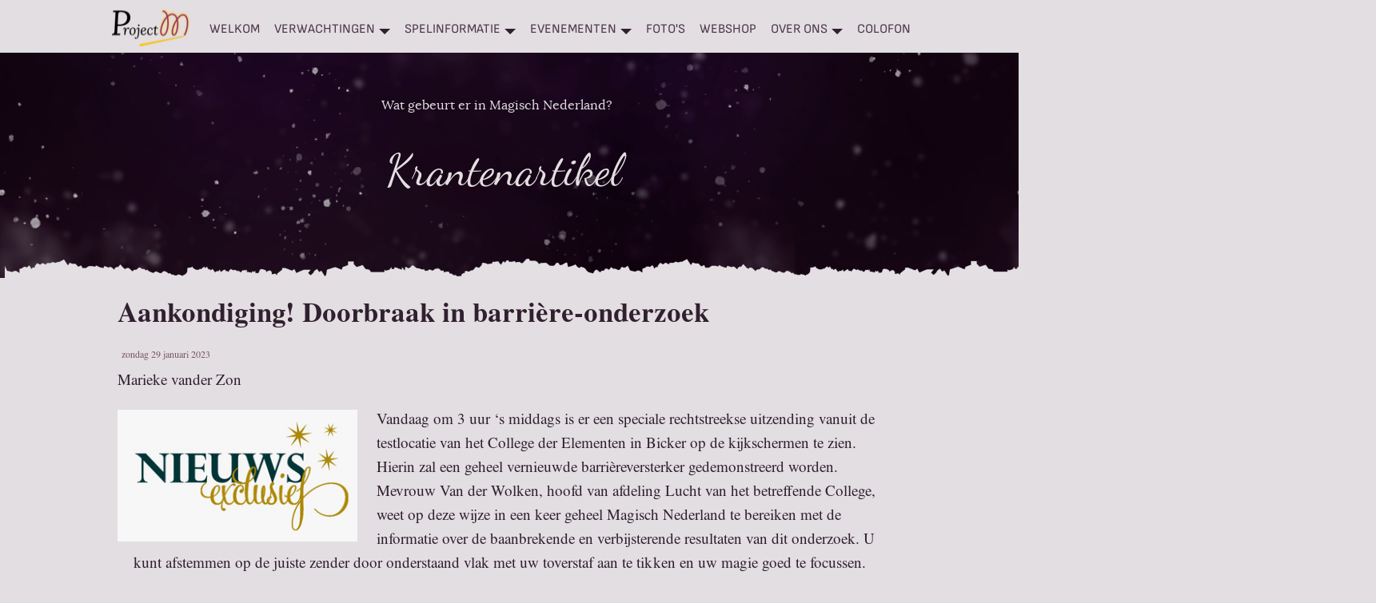

--- FILE ---
content_type: text/html; charset=utf-8
request_url: https://www.projectmlarp.nl/krantenstukjes?name=aankondiging--doorbraak-in-barri--re-onderzoek&type=2&page=/in.de.krant&back=1
body_size: 7458
content:
<!DOCTYPE HTML>
<!-- This site is managed with Web-Op-Maat CMSv2.7 on c1.creagraphy.nl (http://www.web-op-maat.nl) -->
<html lang="nl" class="notouch">
  <head>
<title>Project M LARP - Krantenstukjes</title><meta charset="utf-8" /><meta http-equiv="content-type" content="text/html;charset=utf-8" /><meta name="robots" content="index,follow" /><meta name="viewport" content="width=device-width, initial-scale=1.0, minimum-scale=1.0, user-scalable=yes" /><meta name="generator" content="Web-Op-Maat Site" /><link rel="canonical" href="https://www.projectmlarp.nl/t-2/krantenstukjes?name=aankondiging--doorbraak-in-barri--re-onderzoek&type=2&page=%2Fin.de.krant&back=1" /><link rel="stylesheet" type="text/css" href="/_cache/_style/system.css"><link rel="stylesheet" type="text/css" href="/_cache/_style/liquid.css"><link rel="stylesheet" type="text/css" href="/_cache/_cms/thirdparty/font-awesome/css/all.min.css"><link rel="stylesheet" type="text/css" href="/_cache/_cms/thirdparty/jquery/themes/smoothness/jquery-ui.min.css"><link rel="stylesheet" type="text/css" href="/_cache/_cms//thirdparty/aos/dist/aos.css"><link rel="stylesheet" type="text/css" href="/_cache/_cms/thirdparty/select2/select2.css"><style type="text/css">div.Hero-image {min-height: 100px;background-image: url(/images/upload_ajaxhzcZVS.png);background-size: cover;background-position: center;position: relative;left: 50%;margin-left: -50vw;width: 100vw;margin-top: -10px;max-width: 99.5vw;max-width: 100vw;}div.Hero-image + .container{position: absolute;top: 0;width: 95%;}.accordion.hasErrors { border-color: red; }.accordion.hasErrors > label { color: red; }.Tab.hasErrors { color: red; }form.disabled [type=submit] { opacity:0.5; cursor:text;}form .formBusy { display:none; position:absolute; margin-top:-5px; color:#778899; }form.disabled .formBusy { display:inline-block;}.readOnlyTextarea { display:inline-block; padding: 5px; border: solid 1px grey; min-width: 180px; min-height: 24px; }.fancyField .textareaAutoGrow, .form_field .textareaAutoGrow{ overflow:hidden; height:24px}.fancyForm .fancyField div fieldset.captcha { min-height: auto; }input#Ikbeneenmagir_1 {width: 200px; border: none; height:auto;}label#Ikbeneenmagir_1_lab {transition: none; width: auto; position:static; margin-left: 10px; }form .select2-container .select2-choice{height:auto;}.fieldTitle{background-color:#333333; color:#CCCCCC;text-align:center; margin-top:36px; padding:3px;}</style><link rel="icon" type="image/png" sizes="16x16" href="/_cache/favicon.w-16.png"><link rel="icon" type="image/png" sizes="32x32" href="/_cache/favicon.w-32.png"><link rel="icon" type="image/png" sizes="96x96" href="/_cache/favicon.w-96.png"><link rel="icon" type="image/png" sizes="192x192" href="/_cache/favicon.w-192.png"><link rel="apple-touch-icon" type="image/png" sizes="57x57" href="/_cache/favicon.w-57.png"><link rel="apple-touch-icon" type="image/png" sizes="60x60" href="/_cache/favicon.w-60.png"><link rel="apple-touch-icon" type="image/png" sizes="72x72" href="/_cache/favicon.w-72.png"><link rel="apple-touch-icon" type="image/png" sizes="76x76" href="/_cache/favicon.w-76.png"><link rel="apple-touch-icon" type="image/png" sizes="114x114" href="/_cache/favicon.w-114.png"><link rel="apple-touch-icon" type="image/png" sizes="120x120" href="/_cache/favicon.w-120.png"><link rel="apple-touch-icon" type="image/png" sizes="144x144" href="/_cache/favicon.w-144.png"><link rel="apple-touch-icon" type="image/png" sizes="152x152" href="/_cache/favicon.w-152.png"><link rel="apple-touch-icon" type="image/png" sizes="180x180" href="/_cache/favicon.w-180.png"><meta name="msapplication-TileColor" content="#ffffff"><meta name="msapplication-TileImage" content="/_cache/favicon.w-144.png"><meta name="theme-color" content="#ffffff">  </head>

  <body id="page-krantenstukjes">
      <div id="background"></div>
    <header id="header1">
      <div class="header_img">
        <a href="/t-2/" class="logo"></a>
      </div>
    </header>
      <div id="center" class="container">
        <div id="column_holder" class="slipScroll-container">
          <div id="area_middle" class="slipScroll  extraWidthAreaRight">
            <article id="content">
              <div class="page" id="p-krantenstukjes"><div class="paragraph" id="krantenstukjes.1"><section class="hero bg_image_wide  index0"><div class="Hero-image"></div><div class="container"><div>
<div class="header-tekst">
<p style="text-align: center;">Wat gebeurt er in Magisch Nederland?</p>
<h1 style="text-align: center;">Krantenartikel</h1>
</div>
</div></div></section></div>    
<!-- News 'body' Template -->

			
		
		<h1 class="news_detail_title"><span class="nieuwsexclusief-titel">Aankondiging! Doorbraak in barrière-onderzoek</span></h1>		

    		<span class="news_detail_date">
 																									<span class="nieuwsexclusief-tekst">zondag 29 januari 2023</span>   		
				</span>	
    			

<div class="news_subtitle">
 		
		
		<span class="nieuwsexclusief-tekst">Marieke vander Zon</span>		
</div>

<div class="news_detail_body">
  <img src="/_cache/images/upload_ajaxjAkBJw.w-308.jpg" data-ow="1131" alt="Nieuws_Exclusief" title=""  class="news_detail_image  " style="width:1131px;">

 		
		
		<div class="nieuwsexclusief-tekst"><p>Vandaag om 3 uur ‘s middags is er een speciale rechtstreekse uitzending vanuit de testlocatie van het College der Elementen in Bicker op de kijkschermen te zien. Hierin zal een geheel vernieuwde barrièreversterker gedemonstreerd worden. Mevrouw Van der Wolken, hoofd van afdeling Lucht van het betreffende College, weet op deze wijze in een keer geheel Magisch Nederland te bereiken met de informatie over de baanbrekende en verbijsterende resultaten van dit onderzoek. U kunt afstemmen op de juiste zender door onderstaand vlak met uw toverstaf aan te tikken en uw magie goed te focussen.</p>
<p>Dit onderzoek was geruime tijd in bedrijf, maar is ten gevolge van de nieuwe veiligheidsmaatregelen van 16 december j.l. in een stroomversnelling gekomen. De extra gelden die ervoor zijn vrijgemaakt zijn goed besteedt, en ondanks de grote risico’s die moesten worden genomen vanwege de tijdsdruk, is het College tot een groots resultaat gekomen.</p>
<p>De aangekondigde barrièreversterker zou zeker op dit moment zeer goed van pas kunnen komen. Door de restricties rondom de publieke barrières staat er op dit moment veel goede woonruimte leeg, terwijl het aantal woningzoekenden alleen maar stijgt. Wat dat betreft zijn de paar gebouwen, die gebruik maken van een privébarrière zoals de Academie der Toverkunsten, die midden in Normaal Nederland is gevestigd, een stuk beter af, want die vallen niet onder de 10-meter-regeling van de Ministeries van Veiligheid. Op de vraag of de beperkende maatregelen rondom de publieke barrières verminderd, of mogelijk zelfs helemaal opgeheven zouden kunnen worden wanneer deze uitvinding algemeen geïmplementeerd zou gaan worden kon Minister de Witt noch ontkennend, noch bevestigend antwoorden.&nbsp;</p>
<p>&nbsp;</p>
<p style="text-align: center;"><span class="button"><a href="https://youtu.be/80rTHEFFeJs" target="_blank" rel="noopener">Focus</a></span></p>
<p><br>De uitzending is later vanzelfsprekend nog terug te kijken. Gebruik daarvoor ook bovenstaand vlak.</p></div>		
  <div class="news_more"><br /><a href="/in.de.krant">Terug naar het overzicht</a></div></div>
<div class="plugin" id="emailresponse.2"><form class="fancyForm" id="emailResponse_2" action="/t-2/krantenstukjes" method="post" enctype="multipart/form-data"><input type="hidden" id="pid" name="pid" value="W8n6crRx4Mp4CoGCSekAKOzfe_C4CP4x9oFPaunkLhascK1..80-" /><input type="hidden" id="id" name="id" value="" /><div id="ff_firstname" class="fancyField"><i class="fa fas fa-user" title="">&nbsp;</i><div class="half required"><input type="text" class=" half" id="firstname" name="firstname" value="" placeholder="" /><label for="firstname">*&nbsp;Voornaam of initialen</label></div><div class="half required"><input type="text" class=" half" id="lastname" name="lastname" value="" placeholder="" /><label for="lastname">*&nbsp;Achternaam</label></div></div><div id="ff_email" class="fancyField"><i class="fa fas fa-envelope" title="">&nbsp;</i><div class=" required"><input type="email" class="" id="email" name="email" value="" placeholder="" autocomplete="email" /><label for="email">*&nbsp;E-mailadres</label></div></div><div id="ff_Reactie_0" class="fancyField"><i class="fa " title="">&nbsp;</i><div class=""><textarea id="Reactie_0" name="Reactie_0"></textarea><label for="Reactie_0">Reactie</label></div></div><div id="ff_Ikbeneenmagir_1" class="fancyField"><i class="fa " title="">&nbsp;</i><div class=" required"><fieldset class="captcha"><noscript><div class="error">Dit formulier werkt niet zonder javascript</div></noscript><input type="hidden" id="clogf" name="clogf" /><input type="hidden" id="clog" name="clog" /><div id="Ikbeneenmagir_1"><small>Wacht op invoer...</small></div></fieldset><label for="Ikbeneenmagir_1">*&nbsp;Ik ben een magiër</label></div></div><div class="fancySubmit"><label><em><span class="SendLabel">Vul alle velden met * in</span></em></label> <button type="submit" id="emailResponse__submit" name="emailResponse__submit" class="form_field_button" value="Reactie plaatsen">Reactie plaatsen</button></div></form></div><div class="paragraph" id="op.de.hoogte"><div class=" alt-bg-color2 "><div class="icon_bar">
</div>
<div class="bg-color2">
<h1>Blijf op de hoogte van nieuwe evenementen</h1>
<p>Wij publiceren regelmatig nieuwsbrieven waarin alles wat er leeft binnen de vereniging aan bod komt. Als je op de hoogte wil blijven van nieuwe ontwikkelingen en als eerst mee wil krijgen wat er wanneer georganiseerd gaat worden, schrijf je dan in voor onze nieuwsbrief!</p>
<p>&nbsp;</p>
<p><a class="button-geel" href="https://projectmlarp.us4.list-manage.com/subscribe?u=5217e739887057bdf35961619&amp;id=a65dcb2b9b" target="_blank" rel="noopener">Klik hier om je aan te melden!</a></p>
<h1>&nbsp;</h1>
</div></div></div></div>            </article>
          </div>
            <div id="area_left" class="slipScroll">
<div class="page" id="p-menu"><div class="plugin" id="menu.4"><div id="menu_bar"><label for="menu_checkbox" id="menu_button"><i class='fas fa-bars fa-lg'></i></label></div>
<input type="checkbox" id="menu_checkbox">
<nav>
<ul class="menu" id="menu"><li id="d-welkom" class=""><a href="/welkom">Welkom</a></li><li id="d-verwachtingen" class=" parent cms_parent"><a href="/verwachtingen">Verwachtingen</a><ul><li id="d-meedoen_1" class=""><a href="/meedoen_1">Meedoen</a></li><li id="d-wizard-larp" class="Blauw"><a href="/wizard.larp">Wat is LARP</a></li></ul></li><li id="d-spelinformatie" class=" parent cms_parent"><a href="/spelinformatie">Spelinformatie</a><ul><li id="d-informatieboek" class="Blauw"><a href="/informatieboek">Informatieboek</a></li><li id="d-academie-der-toverkunsten" class="Blauw"><a href="/academie.der.toverkunsten">De Academie</a></li><li id="d-in-de-krant" class="Blauw"><a href="/in.de.krant">In de krant</a></li><li id="d-magisch-nederland" class="Blauw"><a href="/magisch.nederland">Magisch nederland</a></li></ul></li><li id="d-evenementen" class="Blauw parent cms_parent"><a href="/evenementen">Evenementen</a><ul><li id="d-prijzen" class="Blauw"><a href="/prijzen">Prijzen</a></li></ul></li><li id="d-foto-s" class="Blauw"><a href="/foto.s">Foto's</a></li><li id="l-webshop" class=""><a href="https://project-m.myspreadshop.nl/" target="_blank">Webshop</a></li><li id="d-project-m" class="Blauw parent cms_parent"><a href="/project.m">Over ons</a><ul><li id="d-sponsoren" class="Blauw"><a href="/sponsoren">Sponsoren</a></li><li id="d-offici-le-documenten" class="Blauw"><a href="/offici.le.documenten">Officiële Documenten</a></li></ul></li><li id="d-colofon" class=""><a href="/colofon">Colofon</a></li></ul>
</nav>
</div></div>              <div id="leftcol">
<div class="page" id="p-area_left"></div>              </div>
            </div>
        </div>
      </div>
        <footer>
          &nbsp;
          <div id="area_bottom">
<div class="page" id="p-area_bottom"><div class="paragraph" id="area_bottom.2"><div class="icon_bar">
</div>
<table style="width: 100%; border-collapse: collapse; margin-left: auto; margin-right: auto;">
<tbody>
<tr>
<td style="width: 32%; vertical-align: top;">Webdesign: <a href="https://yvonvuijk.nl" target="_blank" rel="noopener">Yvon Vuijk</a></td>
<td style="width: 32%; vertical-align: top;">Webdevelopment: <a href="https://www.web-op-maat.nl" target="_blank" rel="noopener">Web-op-Maat</a></td>
<td style="width: 4%; vertical-align: top;">&nbsp;</td>
<td style="width: 32%; vertical-align: top;">Illustraties: <a href="https://anouk-tas.com" target="_blank" rel="noopener">Anouk Tas</a></td>
</tr>
<tr>
<td style="width: 32%;">&nbsp;</td>
<td style="width: 32%;">&nbsp;</td>
<td style="width: 4%;">&nbsp;</td>
<td style="width: 4%;">&nbsp;</td>
</tr>
<tr>
<td style="width: 64%;" colspan="2">©2026 Project M. All Rights Reserved.</td>
<td style="width: 4%;">&nbsp;</td>
<td class="socials" style="width: 4%;"><a href="https://discord.gg/F2HjuScq" target="_blank" rel="noopener"><i class="fab fa-discord">&nbsp;</i></a><a href="https://www.facebook.com/groups/projectmlarp/" target="_blank" rel="noopener"><i class="fab fa-facebook">&nbsp;</i></a><a href="https://open.spotify.com/show/3zGUs2gH6szbURucQyK8iK" target="_blank" rel="noopener"><i class="fab fa-spotify">&nbsp;</i></a><a href="https://www.youtube.com/channel/UCZo34RsAVEENYV6gdmAR1Sw" target="_blank" rel="noopener"><i class="fab fa-youtube">&nbsp;</i></a></td>
</tr>
<tr>
<td style="width: 64%;" colspan="2">
<p>Academie der Toverkunsten en Project M zijn op geen manier verbonden met J.K. Rowling, Scholastic Books of Bloomsbury Publishing of Warner Bros. Er is geen bedoeling om gebruik te maken van het recht op personages, namen of fotos. Academie der Toverkunsten is een evenement dat gaat over tovenaars en heksen, het is geen Harry Potter evenement. We vinden de Harry Potter verhalen wel gaaf en als jij dat ook vind, kom dan vooral meedoen!</p>
<p>Wij zijn ingeschreven bij de Kamer van Koophandel onder nummer 75309297.</p>
</td>
<td style="width: 4%; vertical-align: top;">
<p style="text-align: left;">&nbsp;</p>
</td>
<td style="width: 4%; vertical-align: top;">
<p style="text-align: left;">Trotse partner van</p>
<p><figure class="  imgLeft "><a href="https://www.larp-platform.nl" target="_blank" rel="noopener"><img src="/_cache/images/upload_ajaxiEuIfh.w-308.png" data-ow="453" alt="Logo Larpplatform" title=""></a></figure></p>
</td>
</tr>
</tbody>
</table></div></div>          </div>
      </footer>
<noscript><p><img src="/awstats_empty.php?nojs=y" height="0" width="0" style="border-width:0px; display:none;" alt="awstats" /></p></noscript>
<!--tab_end_all-->
<script type="text/javascript" src="/_cache/_cms/thirdparty/jquery/jquery.min.js"></script><script type="text/javascript" src="/_cache/_cms/thirdparty/jquery/jquery-ui.min.js"></script><script type="text/javascript" src="/_cache/_cache/_cms/js/to.js"></script><script type="text/javascript" src="/_cache/_cms/forms/js/form.js"></script><script type="text/javascript" src="/_cache/_cms/thirdparty/awstats/awstats_misc_tracker.js"></script><script type="text/javascript" src="/_cache/_cms/js/site.js"></script><script type="text/javascript" src="/_cache/_cms//thirdparty/aos/dist/aos.js"></script><script type="text/javascript" src="/_cache/_cms/thirdparty/select2/select2.min.js"></script><script type="text/javascript" src="/_cache/_cms/thirdparty/select2/select2_locale_nl.js"></script><script type="text/javascript" src="/_cache/_cms/thirdparty/jquery-validate/dist/jquery.validate.min.js"></script><script type="text/javascript" src="/_cache/_cms/thirdparty/jquery-validate/dist/additional-methods.min.js"></script><script type="text/javascript" src="/_cache/_cms/js/jquery.allowedInput.js"></script><script type="text/javascript" src="/_cache/_cms/thirdparty/jquery-validate/dist/localization/messages_nl.js"></script><script type="text/javascript" src="https://www.projectmlarp.nl/t-2/krantenstukjes?javascript=W8n6crRx4Mp4CoGCSekAKOzfe_C4CP4x9oFPaunkLhascK1..80-"></script><script type="text/javascript"><!--
break_out_of_frames();cms_formchange_init();var cms_chkformchange_before_called=0;var cms_submitted=0;var cms_formchanged=0;add_onbeforeunload(cms_chkformchange_before);add_onunload(cms_chkformchange_unload);AOS.init();$(window).resize(function() {var height = $(".index0 .container").outerHeight();$(".index0 .Hero-image").height(height);var offset = $(".index0").offset();$(".index0 .Hero-image").width($("body").innerWidth()).css({"left":-offset.left,"margin-left":0});}).resize();$(document).ready(function() {$(window).resize();setTimeout(function(){$(window).resize();}, 300);});window.onerror = function (msg, url, lineNo, columnNo, error) {var url="/cmsjavascripterror?msg="+msg+" - "+url+" - "+lineNo;$.get(url);};var select2Formatted = [];$(document).ready(function() {function Select2Format(option) {var id=$(option.element).parent().attr('id');if(select2Formatted[id] && select2Formatted[id][option.id])return '<div>'+select2Formatted[id][option.id]+'</div>';return option.text;}$("select.select2").select2({dropdownAutoWidth: true,allowClear: true,formatResult: Select2Format,formatSelection: Select2Format,});function checkEmpty($obj) {if($obj.val() || $obj.is(":focus"))$obj.removeClass("empty");else $obj.addClass("empty");};$("input,select").each(function() {checkEmpty($(this));});$("body").on("click focus change", "input,select", function() {checkEmpty($(this));});$("body").off("click", "label");$("body").on("click", "label", function() {var form = $(this).parents("form");if(form.length) {var fieldId = "#"+$(this).attr("for");var field = form.find(fieldId);if(field) {field.focus().click();return false;}}return true;});});var formDirty=false;function startCheckFormDirty() {$("form").on("keyup change paste", "input, select, textarea", function(){formDirty=true;});$(window).on("beforeunload", function(e){if(formDirty){var msg = "De wijzigingen zijn niet opgeslagen. Wilt u de pagina verlaten?";if (typeof e == "undefined")e=window.event;if (e) {e.returnValue = msg;e.preventDefault();}return msg;}});}function stopCheckFormDirty() {formDirty=false;$(window).off("beforeunload");}$("form").removeClass("disabled");$(".formBusy").remove();$("form [type=submit]").last().after('<i class="formBusy fas fa-spinner fa-pulse fa-fw fa-2x"></i>');$.validator.setDefaults({submitHandler: function(form) {if($(form).hasClass("disabled"))return false;if($(this.submitButton).attr("formnovalidate")!==undefined || $(form).valid()){formDirty=false;if(window.emailResponse_2_7_cmsSubmitHandler)return window.emailResponse_2_7_cmsSubmitHandler(form, this.submitButton);else if(window.cmsSubmitHandler)return window.cmsSubmitHandler(form, this.submitButton);$(form).addClass("disabled");return true;}},invalidHandler: function(event, validator){validator.submittedInvalid = true;},showErrors:function(errors){this.defaultShowErrors();var validator=this;$(".Tab").removeClass("hasErrors");$(".TabPage").each(function(index,el){var inputs=$(el).find("input.error,select.error,textarea.error");if(inputs.length){var tab=$(el).parent().prev().children().eq(index);tab.addClass("hasErrors");if(validator.submittedInvalid){tab.click();inputs.first().focus();validator.submittedInvalid = false;}}});$(".accordion").removeClass("hasErrors");$(".accordion").each(function(index,el){var inputs=$(el).find("input.error,select.error,textarea.error");if(inputs.length){$(el).addClass("hasErrors");if(validator.submittedInvalid){if(!($(el).children("input[type=checkbox]").first().is(":checked")))$(el).children("label").first().click();inputs.first().focus();validator.submittedInvalid = false;}}});}});$("select").on("select2-close",function(e){$(this).valid();});emailResponse_2_validator=$("#emailResponse_2").validate({ignore: "input[type=hidden]",rules:{'firstname':{"required":true},'lastname':{"required":true},'email':{"required":true,"email":true,"remote":{"url":"?validateAjax=emailExists&pid=W8n6crRx4Mp4CoGCSekAKOzfe_C4CP4x9oFPaunkLhascK1..80-"}},'Reactie_0':{"required":false},'Ikbeneenmagir_1':{"required":true}}});$('#firstname').allowedInput(/[A-Za-z0-9 &.,_-]/);$('#lastname').allowedInput(/[A-Za-z0-9 &.,_-]/);$('#email').allowedInput(/[A-Za-z0-9.@!#$%&'*+-\/=?^_`{|}~]/);$('#Reactie_0').allowedInput(/[^<>"`]/);$('#Ikbeneenmagir_1').allowedInput(/[^<>"`]/);$('body').on('keyup','#Reactie_0', function() {Reactie_0_autogrow();});function Reactie_0_autogrow() {var me=$('#Reactie_0')[0];if(me && me.style)me.style.height = 'auto';var newHeight = me.scrollHeight+parseInt($(me).css('border-bottom'))+parseInt($(me).css('border-top'));if(newHeight < 24) newHeight=24;if(newHeight > $(me).height())me.style.height = newHeight+'px';}setTimeout(Reactie_0_autogrow, 500);
var menu_loaded;if(!menu_loaded) {  menu_loaded=true;  $('html.touch nav li a').click( function () {    var nav=$(this).parents('nav');    if(nav.css('position')!='static') {      var ul=$(this).parent().children('ul');      if(ul.length==0 || (ul.is(':visible') && ul.css('visibility')=='visible'))        return true;      else        return false;    }  }); }
//--></script>  </body>
</html>


--- FILE ---
content_type: text/css;charset=UTF-8
request_url: https://www.projectmlarp.nl/_cache/_style/liquid.css
body_size: 12025
content:
@font-face{font-family:"fontfam";src:url("/site_style2/fonts/Lora-regular/lora-regular-webfont.ttf");font-weight:normal;font-style:normal;}@font-face{font-family:"title_font";src:url("/site_style2/fonts/DancingScriptOT/DancingScriptRegular.otf");font-weight:normal;font-style:normal;}@font-face{font-family:"menu_font";src:url("/site_style2/fonts/SofiaSans/SofiaSansVariableFont_wght.ttf");font-weight:normal;font-style:normal;}@font-face{font-family:"footer_font";src:url("/site_style/fonts/dancingscript/dancingscript-regular-webfont.woff");font-weight:normal;font-style:normal;}@font-face{font-family:"extra_font_1";src:url("/site_style2/fonts/Aileron/AileronBlack.otf");font-weight:normal;font-style:normal;}@font-face{font-family:"extra_font_2";src:url("/site_style2/fonts/Aileron/AileronRegular.otf");font-weight:normal;font-style:normal;}@font-face{font-family:"extra_font_3";src:url("/site_style2/fonts/Teko/tekobold.otf");font-weight:normal;font-style:normal;}@font-face{font-family:"extra_font_4";src:url("/site_style2/fonts/SFCartoonistHand/SF_Cartoonist_Hand.ttf");font-weight:normal;font-style:normal;}@font-face{font-family:"extra_font_5";src:url("/site_style2/fonts/CourierPrime/CourierPrimeBold.ttf");font-weight:normal;font-style:normal;}@font-face{font-family:"extra_font_6";src:url("/site_style2/fonts/SofiaSans/SofiaSansVariableFont_wght.ttf");font-weight:normal;font-style:normal;}@font-face{font-family:"extra_font_7";src:url("/site_style2/fonts/NimbusRomanNo9L/NimbusRomNo9LMed.otf");font-weight:normal;font-style:normal;}@font-face{font-family:"extra_font_8";src:url("/site_style2/fonts/NimbusRomanNo9L/NimbusRomNo9LReg.otf");font-weight:normal;font-style:normal;}@font-face{font-family:"extra_font_9";src:url("/site_style2/fonts/BitstreamVeraSans/Vera.ttf");font-weight:normal;font-style:normal;} body { overflow: scroll; overflow-x: auto; padding-top: 1px; margin-top: -1px; font-family: fontfam;font-weight:normal;font-style:normal;; font-size: 14px; } #background { z-index: -1; top: 0px; left: 0px; height: 100%; width: 100%; position: fixed; background-color: #E3DEE2; overflow-x: auto; } .darkmode #background { background-color: ; } #background_img { z-index: -1; top: 0px; left: 0px; height: 100%; width: 100%; position: fixed; background-color: #E3DEE2; background-repeat: no-repeat; } .darkmode #background_img { background-color: ; } .touch #background_img { background-size: cover !important; } a { color: #755361; text-decoration: none; } .darkmode a { color: ; } p, div { color: #302030; font-family: fontfam;font-weight:normal;font-style:normal;; font-size: 14px; line-height: 160%} .darkmode p, .darkmode div { color: ; } .paragraph, .plugin { clear: both; overflow-wrap: break-word; word-wrap: break-word; } h1 { font-family: title_font;font-weight:normal;font-style:normal;; line-height: 160%; font-size: 31px; letter-spacing: 0; font-weight: normal; } h1 { color: #302030; } .darkmode h1 { color: ; } h2 { font-weight: normal; font-size: 22px; color: #302030; } h2 { color: #302030; } .darkmode h2 { color: ; } h3 { font-weight: bold; } h4 { font-weight: bold; } .quote { font-family: Tahoma; color: #000000; } .darkmode .quote { color: ; } .line { clear: both; text-align: center; width: 100%; background-color: #339933; } .darkmode .line { background-color: ; } .error { color: red; } .disabled { color: #999999; } li { margin-left: 15px; } .paragraph ul { list-style-position: outside; overflow: hidden; } .clearFloat { clear: both; } img { max-width: 100%; object-fit: cover; } figure { max-width: 100%; margin-bottom: 5px; } figure img { display: table-cell; margin: 0; width: 100%; } figure.imgCentered { margin: 0 auto; text-align: center; } figure.imgLeft { float: left; margin-right: 10px; } figure.imgRight { float: right; margin-left: 10px; } html.ie8 figure { display: table; } html.ie8 figure img { display: inline-block; width: 100%; } figcaption { text-align: center; font-size: smaller; font-style: italic; } .slipScroll-container { position: relative; } .slipScroll-container:after { clear: both; content: "."; display: block; height: 0; visibility: hidden; } .slipScrollPossible, #area_middle.slipScrollPossible{ position: absolute; display: block; top: 0; } .slipScrolling, #area_middle.slipScrolling { position: fixed; display: block; top: 0; } .slipScrollMoving, #area_middle.slipScrollMoving { } .slipScrollBottom, #area_middle.slipScrollBottom { position: absolute; display: block; } header { padding: 0; margin: 0 auto; overflow: hidden; } .logo { float: left; display: block; } footer { clear: both; margin: 0px; margin-left: auto; margin-right: auto; font-family: footer_font;font-weight:normal;font-style:normal;; color: #755361; text-align: left; } .darkmode footer { color: ; } footer { background-color: TRANSPARENT; } .darkmode footer { background-color: ; } footer div, footer p { color: #755361; } .darkmode footer div, .darkmode footer p { color: ; } footer a, #area_bottom a, footer div a, footer p a { color: #755361; text-decoration: underline; } .darkmode footer a, .darkmode #area_bottom a, .darkmode footer div a, .darkmode footer p a { color: ; } #area_top { position: absolute; margin: 0px; z-index: 20; padding: 0px; font-size: 14px; font-family: fontfam;font-weight:normal;font-style:normal;; color: #302030; margin-left: auto; Margin-right: auto;} .darkmode #area_top { color: ; } #area_top a { color: #755361; } .darkmode #area_top a { color: ; } #area_top a:hover { color: #4D374D; text-decoration: none; } .darkmode #area_top a:hover { color: ; } #area_bottom { position: relative; bottom: 0; z-index: 20; margin: 0; padding: 0; font-family: footer_font;font-weight:normal;font-style:normal;; color: #755361; } .darkmode #area_bottom { color: ; } .ie #area_bottom { position: absolute; } #center { margin-left: auto; margin-right: auto; background-color: #E3DEE2; } #center { background-color: ; } #area_left { float: none; margin: 0px; } #area_middle { float: none; margin: 0px; } #area_right { margin: 0px; } #leftcol { margin: 0px; padding: 1px 0; border-bottom: none; } .darkmode #leftcol { } #rightcol { margin: 0px; } .darkmode #rightcol { } a.cmsViewer { cursor: default; } a.cmsViewerActive { cursor: pointer; } .cmsViewerDetail { box-sizing: border-box; border: solid 4px #EEEEEE; background-color: #EEEEEE; background-color: rgba(238,238,238,0.99); margin: 2px; box-shadow: 2px 1px 9px #000000; } .cmsViewerScreen { background-color: #000; opacity: 0.4; filter: alpha(opacity=40); } .cmsWheel { background-image: url(/_cms/images/icons/wheel_color.gif); background-repeat: no-repeat; background-position: center center; } .cmsViewerNext, .cmsViewerPrev { font-size: 22px; } .cmsViewerNext:not(disabled), .cmsViewerPrev:not(disabled) { cursor: pointer; } .alt-bg-color { background-color: TRANSPARENT; color: #E3DEE2; padding:10px; } .darkmode .alt-bg-color { background-color: ; color: ; } .alt-bg-color2 { background-color: #333333; color: #EEEEEE; padding:10px; } .darkmode .alt-bg-color2 { background-color: ; color: ; } .alt-bg-color3 { background-color: #CCCCCC; color: #333333; padding:10px; } .darkmode .alt-bg-color3 { background-color: ; color: ; } .alt-bg-color h1, .alt-bg-color h2, .alt-bg-color p, .alt-bg-color a, .alt-bg-color a:visited { color: #E3DEE2; } .darkmode .alt-bg-color h1, .darkmode .alt-bg-color h2, .darkmode .alt-bg-color p, .darkmode .alt-bg-color a, .darkmode .alt-bg-color a:visited { color: ; } .alt-bg-color2 h1, .alt-bg-color2 h2, .alt-bg-color2 p, .alt-bg-color2 a, .alt-bg-color2 a:visited { color: #EEEEEE; } .darkmode .alt-bg-color2 h1, .darkmode .alt-bg-color2 h2, .darkmode .alt-bg-color2 p, .darkmode .alt-bg-color2 a, .darkmode .alt-bg-color2 a:visited { color: ; } .alt-bg-color3 h1, .alt-bg-color3 h2, .alt-bg-color3 p, .alt-bg-color3 a, .alt-bg-color3 a:visited { color: #333333; } .darkmode .alt-bg-color3 h1, .darkmode .alt-bg-color3 h2, .darkmode .alt-bg-color3 p, .darkmode .alt-bg-color3 a, .darkmode .alt-bg-color3 a:visited { color: ; } div.icon_bar { display: inline; float: right; height: 32px; margin-right: -10px; margin-top: -40px; position: relative; right: 25px; } div.icon { float: right; width: 25px; margin: 0px; padding: 0px; } .form_field label { text-align: left; vertical-align: top; } form_field_control { display: inline-block; margin-right: 1px; } .form_field input[type="checkbox"], .form_field input[type="radio"] { width: auto; } .form_field textarea { vertical-align: top; } .form_field input[type=submit] { width: auto; } .email_call_me_back { margin: 0px; } .email_call_me_back input.form_field_button { margin-top: 8px; color: #302030; background-color: #EADEAA; border: 1px solid #EADEAA; cursor: pointer; width: 130px; } .darkmode .email_call_me_back input.form_field_button { color: ; background-color: ; border: 1px solid ; } .email_call_me_back input.form_field_input { height: 30px; width: 130px; background-color: white; margin: 0; margin-top: 8px; margin-left: 5px; } .email_call_me_back fieldset { -webkit-margin-start: 0; -webkit-margin-end: 0; margin: 0; margin-top: 8px; } .upload_doc_link { display: inline-block; width: 200px; } .upload_doc_size { display: inline-block; width: 70px; } .upload_doc_control { } div.upload_img_row { width: 100%; height: 60px; } .upload_screen { position: fixed; display: none; background-color: rgba(0,0,0,0.2); width: 100%; height: 100%; top: 0; left: 0; z-index: 2000; } .upload_form { margin: 10px; } .upload_static { border: solid 1px #999999; padding: 3px; display: block; z-index: 1000; } .upload_window, .upload_static .upload_state { position: absolute; top: -10px; display: none; z-index: 2001; background-color: #FFFFFF; border: solid 1px #666666; min-width: 300px; -moz-box-shadow: 3px 3px 5px rgba(0,0,0,0.5); -webkit-box-shadow: 3px 3px 5px rgba(0,0,0,0.5); box-shadow: 3px 3px 5px rgba(0,0,0,0.5); } .simple_upload_window { min-width: 194px; } .upload_close { float: right; margin-top: 2px; margin-right: -2px; display: inline-block; cursor: pointer; color: #000000; } .upload_activate { cursor: pointer; } div.form_status { position: relative; font-size: 14px; font-weight: bold; border: solid 1px #999999; padding: 16px; padding-left: 80px; margin-top: 20px; margin-bottom: 21px; box-shadow: rgba(0,0,0,0.4) 2px 2px 6px; } .popupScreen div.form_status { margin: -19px; } div.form_status::before { position: absolute; content: " "; top: 0; bottom: 0; left: 0; width: 60px; background-color: green; color: rgba(255,255,255,0.9); } div.form_status::after { position: absolute; content: "\f058"; font-family: "Font Awesome 6 Pro"; font-weight: 500; font-size: 30px; color: rgba(255,255,255,0.75); top: calc(50% - 8px); left: 15px; } div.form_warning { position: relative; font-size: 14px; font-weight: bold; border: solid 1px #999999; padding: 16px; padding-left: 80px; margin-top: 20px; margin-bottom: 21px; box-shadow: rgba(0,0,0,0.4) 2px 2px 6px; } .popupScreen div.form_status { margin: -19px; } div.form_warning::before { position: absolute; content: " "; top: 0; bottom: 0; left: 0; width: 60px; background-color: orange; color: rgba(255,255,255,0.9); } div.form_warning::after { position: absolute; content: "\f06a"; font-family: "Font Awesome 6 Pro"; font-weight: 500; font-size: 30px; color: rgba(255,255,255,0.75); top: calc(50% - 8px); left: 15px; } div.form_error { position: relative; font-size: 14px; font-weight: bold; color: red; border: solid 1px #999999; padding: 16px; padding-left: 80px; margin-top: 20px; margin-bottom: 21px; box-shadow: rgba(0,0,0,0.4) 2px 2px 6px; } .popupScreen div.form_error { margin: -19px; } div.form_error::before { position: absolute; content: " "; top: 0; bottom: 0; left: 0; width: 60px; background-color: red; color: rgba(255,255,255,0.9); } div.form_error::after { position: absolute; content: "\f071"; font-family: "Font Awesome 6 Pro"; font-weight: 500; font-size: 30px; color: rgba(255,255,255,0.75); top: calc(50% - 8px); left: 15px; } .spinner { width: 21px; height: 21px; margin-top: -2px; margin-right: 3px; border: 7px solid #90c844; border-right-color: transparent; border-radius: 50%; animation: spin 1s linear infinite; -moz-animation: spinning_wheel 1s linear infinite; -webkit-animation: spinning_wheel 1s linear infinite; } @keyframes spinning_wheel { from { transform: rotate(0deg); opacity: 0.2; } 50% { transform: rotate(180deg); opacity: 1.0; } to { transform: rotate(360deg); opacity: 0.2; } } @-webkit-keyframes spinning_wheel { from { -webkit-transform: rotate(0deg); } 50% { -webkit-transform: rotate(180deg); } to { -webkit-transform: rotate(360deg); } } @-moz-keyframes spinning_wheel { from { -moz-transform: rotate(0deg); } 50% { -moz-transform: rotate(180deg); } to { -moz-transform: rotate(360deg); } } .form_box, div.logon a { clear:both; margin: 5px; padding: 5px; } div.logon a { color:#D8D0D6; } .darkmode div.logon a { color:; } .form_icons.form_field { white-space: nowrap; } .form_icons .form_icon { color:#FFFFFF; background-color:TRANSPARENT; padding: 4px; display: inline-block; min-width: 24px; text-align: center; border-top-left-radius: 4px; border-bottom-left-radius: 4px; } .darkmode .form_icons .form_icon { color:; background-color:; } .form_icons .form_spacer { display: inline-block; width: 24px; color:transparent; background-color:transparent; } .form_field.form_icons input { max-width: 90%; } .form_flow { clear:none; float:left; } .form_field { margin: 3px; margin-top: 7px; } .form_field label { cursor: pointer; font-weight: normal; margin-left:5px; margin-right:5px; display: inline-block; width: 99%; text-align: left; } .form_field label.error { width: auto; border: none; text-align: left; } .form_field fieldset label, .form_field label.value { width: auto; text-align: left; padding-left:3px; } .form_field input, .form_field_input, form .response_form_button { width: 220px; } .form_field input.half, .form_field_control.half { width: 108px; } .form_field input.third { width: 72px; } .form_field input.quarter { width: 54px; } .form_field input.twothird { width: 143px; } .form_field input.threequarter { width: 161px; } .form_field_control { display: inline-block; width: 220px; margin-right: 1px; } .form_field input[type="checkbox"], .form_field input[type="radio"] { width: auto; } .form_field textarea, .select2-container { width: 220px; vertical-align: top; } .form_field select { max-width: 220px; } .form_field fieldset { display: inline-block; min-width: 220px; padding:5px; vertical-align: top; border: 1px solid grey; -webkit-margin-start: 0; -webkit-margin-end: 0; } .form_field .error ~ .radio-label { color: red; } .form_field input.error, .form_field_input.error { border: solid 2px red; } .form_field .invalid, .form_field_input.invalid { background-color: #FFCCCC; } .form_response_required_fields { margin-top: 10px; display: inline-block; font-style: italic; padding-left: 5px; padding-right: 5px; text-align:left; } p.form_checkbox_text { display:inline-block; width:100%; } .fieldHeader { border-top: solid 1px TRANSPARENT; color: TRANSPARENT; text-align: center; padding: 2px; font-size: 12px; margin-top: 20px; } .darkmode .fieldHeader { border-top: solid 1px ; color: ; } .PopupForm { padding: 20px; font-size: 14px; } .PopupForm td { font-size: 14px; } .form_field input, .form_field_input, .form_field textarea, .select2-container, form .response_form_button { width: 242px; } .form_field input.half, .form_field_control.half { width: 119px; } .form_field input.third { width: 79px; } .form_field input.quarter { width: 59px; } .form_field input.twothird { width: 158px; } .form_field input.threequarter { width: 178px; } p.form_checkbox_text { width: 320px; } @media only screen and (min-width: 464px) { .form_box, div.logon a.remind { margin: 5px 5px 5px 35%; } div .form_field label { display: inline-block; width: 185px; text-align: right; } } @media only screen and (min-width: 744px) { .form_field input, .form_field_input, .form_field textarea, .select2-container, form .response_form_button { width: 256px; } .form_field input.half, .form_field_control.half { width: 126px; } .form_field input.third { width: 84px; } .form_field input.quarter { width: 62px; } .form_field input.twothird { width: 167px; } .form_field input.threequarter { width: 188px; } p.form_checkbox_text { width: 410px; } .form_field label { width: 275px; } .form_field input[type=submit] { width: auto; } } @media only screen and (min-width: 1000px) { .form_field label { width: 308px; } p.form_checkbox_text { width: 565px; } } @media only screen and (min-width: 1200px) { .form_field label { width: 308px; } p.form_checkbox_text { width: 660px; } } .fancyForm { margin: auto; background-color: TRANSPARENT; padding-left: 0px; } .darkmode .fancyForm { background-color: ; } .fancyForm .fancyField { clear: both; max-width: 100%; margin: 3px; margin-top: 6px; } .fancyForm .fancyField > div { margin-right: 3px; display: inline-block; position: relative; vertical-align: top; } .fancyForm .formFlow { clear: none; float: left; } .fancyForm .fancyField > div > div.upload, .fancyForm .fancyField > div > textarea, .fancyForm .fancyField > div > fieldset { margin: 0; margin-top: 15px; width: 100%; } .fancyForm .fancyField > div > fieldset ~ label.error, .fancyForm .fancyField > div > textarea ~ label.error { position: relative; left: 0; padding-left: 5px; background-color: transparent; color: red; width: 100%; height: 16px; z-index: 5; font-size: 12px; line-height: 16px; } .fancyForm .fancyField > div > input ~ label.error::before, .fancyForm .fancyField > div > .passStrengthify > input ~ label.error::before, .fancyForm .fancyField > div > textarea ~ label.error::before { content: "\f06a"; font-family: "Font Awesome 6 Pro"; padding-right: 5px; font-size: 11px; } .fancyForm .fancyField.invalid, .fancyForm .fancyField .invalid { background-color: #FFCCCC; } .fancyForm input[type=submit], .fancyForm input[type=button], .fancyForm input[type=checkbox], .fancyForm input[type=radio] { width: auto; background-color: #EADEAA; color: #302030; border: 1px solid #EADEAA; } .darkmode .fancyForm input[type=radio] { background-color: ; color: ; } .fancyForm .fancyField > i { display: inline-block; width: 32px; height: 36px; font-size: 18px; line-height: 32px; text-align: right; vertical-align: top; padding: 0; background-color: TRANSPARENT; color: #755361; border-radius: 0; } .darkmode .fancyForm .fancyField > i { background-color: ; color: ; } .fancyForm .fancyField > div > input ~ label, .fancyForm .fancyField > div > input.empty:focus ~ label, .fancyForm .fancyField > div > input.empty:invalid ~ label, .fancyForm .fancyField > div > input.empty.error ~ label, .fancyForm .fancyField > div > .passStrengthify > input ~ label, .fancyForm .fancyField > div > .passStrengthify > input.empty:focus ~ label, .fancyForm .fancyField > div > .passStrengthify > input.empty:invalid ~ label, .fancyForm .fancyField > div > .passStrengthify > input.empty.error ~ label { white-space: nowrap; transition: all 0.25s; position: absolute; width: 100%; height: 16px; top: 0px; left: 0; color: ; line-height: 16px; font-family: fontfam;font-weight:normal;font-style:normal;; font-size: 14px; padding-left: 5px; } .darkmode .fancyForm .fancyField > div > input ~ label, .darkmode .fancyForm .fancyField > div > input.empty:focus ~ label, .darkmode .fancyForm .fancyField > div > input.empty:invalid ~ label, .darkmode .fancyForm .fancyField > div > input.empty.error ~ label, .darkmode .fancyForm .fancyField > div > .passStrengthify > input ~ label, .darkmode .fancyForm .fancyField > div > .passStrengthify > input.empty:focus ~ label, .darkmode .fancyForm .fancyField > div > .passStrengthify > input.empty:invalid ~ label, .darkmode .fancyForm .fancyField > div > .passStrengthify > input.empty.error ~ label { color: ; } .fancyForm .fancyField > div > input.empty:invalid ~ label.error, .fancyForm .fancyField > div > input.empty.error ~ label.error, .fancyForm .fancyField > div > input.empty:focus ~ label.error, .fancyForm .fancyField > div > input ~ label.error, .fancyForm .fancyField > div > .passStrengthify > input.empty:invalid ~ label.error, .fancyForm .fancyField > div > .passStrengthify > input.empty.error ~ label.error, .fancyForm .fancyField > div > .passStrengthify > input.empty:focus ~ label.error, .fancyForm .fancyField > div > .passStrengthify > input ~ label.error { white-space: nowrap; position: relative; display: block; top: 0px; z-index: 5; background-color: transparent; color: red; margin-bottom: 5px; width: auto; font-size: 12px; } .fancyForm .fancyField > div > input.empty ~ label, .fancyForm .fancyField > div > .passStrengthify > input.empty ~ label { top: 10px; padding-left: 5px; left: 0; font-size: 14px; font-weight: normal; color: #D8D0D6; } .darkmode .fancyForm .fancyField > div > input.empty ~ label, .darkmode .fancyForm .fancyField > div > .passStrengthify > input.empty ~ label { color: ; } .fancyForm .fancyField > div > label:empty { display: none; } .fancyForm .fancyField > div select, .fancyForm .fancyField > div > input, .fancyForm .fancyField > div > input.empty:invalid, .fancyForm .fancyField > div > input.empty.error, .fancyForm .fancyField > div > .passStrengthify > input, .fancyForm .fancyField > div > .passStrengthify > input.empty:invalid, .fancyForm .fancyField > div > .passStrengthify > input.empty.error { border-radius: 0; width: 100%; height: 36px; line-height: 20px; border: solid 1px TRANSPARENT; border-top-width: 16px; border-top-color: TRANSPARENT; outline: none; transition: border 0.4s; } .darkmode .fancyForm .fancyField > div select, .darkmode .fancyForm .fancyField > div > input, .darkmode .fancyForm .fancyField > div > input.empty:invalid, .darkmode .fancyForm .fancyField > div > input.empty.error, .darkmode .fancyForm .fancyField > div > .passStrengthify > input, .darkmode .fancyForm .fancyField > div > .passStrengthify > input.empty:invalid, .darkmode .fancyForm .fancyField > div > .passStrengthify > input.empty.error { border: solid 1px ; border-top-color: ; } .fancyForm .fancyField > div > input.empty, .fancyForm .fancyField > div > .passStrengthify > input.empty { border: solid 1px TRANSPARENT; } .darkmode .fancyForm .fancyField > div > input.empty, .darkmode .fancyForm .fancyField > div > .passStrengthify > input.empty { border: solid 1px ; } .fancyForm .fancyField > div > input:focus, .fancyForm .fancyField > div > input.empty:focus, .fancyForm .fancyField > div > .passStrengthify > input:focus, .fancyForm .fancyField > div > .passStrengthify > input.empty:focus { border: solid 2px TRANSPARENT; border-top-width: 16px; } .darkmode .fancyForm .fancyField > div > input:focus, .darkmode .fancyForm .fancyField > div > input.empty:focus, .darkmode .fancyForm .fancyField > div > .passStrengthify > input:focus, .darkmode .fancyForm .fancyField > div > .passStrengthify > input.empty:focus { border: solid 2px ; } .fancyForm .fancyField > div > textarea { outline: none; } .fancyForm .fancyField > div > textarea:focus { border: solid 2px TRANSPARENT; } .darkmode .fancyForm .fancyField > div > textarea:focus { border: solid 2px ; } .fancyForm .fancyField > div > input.error, .fancyForm .fancyField > div > input.error:focus, .fancyForm .fancyField > div > input.empty.error, .fancyForm .fancyField > div > input.empty.error:focus, .fancyForm .fancyField > div > .passStrengthify > input.error, .fancyForm .fancyField > div > .passStrengthify > input.error:focus, .fancyForm .fancyField > div > .passStrengthify > input.empty.error, .fancyForm .fancyField > div > .passStrengthify > input.empty.error:focus { border-color: red; color: #000000; } .fancyForm .fancyField > div > div.upload ~ label, .fancyForm .fancyField > div > textarea ~ label, .fancyForm .fancyField > div > fieldset ~ label { white-space: nowrap; width: 100%; height: 16px; position: absolute; top: 0px; left: 0; color: #D8D0D6; background-color: TRANSPARENT; line-height: 16px; font-family: fontfam;font-weight:normal;font-style:normal;; font-size: 14px; padding-left: 5px; } .darkmode .fancyForm .fancyField > div > div.upload ~ label, .darkmode .fancyForm .fancyField > div > textarea ~ label, .darkmode .fancyForm .fancyField > div > fieldset ~ label { color: ; background-color: ; } .fancyForm .fancyField > div > input.error:focus ~ label, .fancyForm .fancyField > div > input.empty.error ~ label, .fancyForm .fancyField > div > input.empty.error:focus ~ label, .fancyForm .fancyField > div > input.error ~ label, .fancyForm .fancyField > div > .passStrengthify > input.error:focus ~ label, .fancyForm .fancyField > div > .passStrengthify > input.empty.error ~ label, .fancyForm .fancyField > div > .passStrengthify > input.empty.error:focus ~ label, .fancyForm .fancyField > div > .passStrengthify > input.error ~ label { color: #FFFFFF; } .fancyForm .fancyField > div > input.error:focus ~ label.error, .fancyForm .fancyField > div > input.empty.error ~ label.error, .fancyForm .fancyField > div > input.empty.error:focus ~ label.error, .fancyForm .fancyField > div > input.error ~ label.error, .fancyForm .fancyField > div > .passStrengthify > input.error:focus ~ label.error, .fancyForm .fancyField > div > .passStrengthify > input.empty.error ~ label.error, .fancyForm .fancyField > div > .passStrengthify > input.empty.error:focus ~ label.error, .fancyForm .fancyField > div > .passStrengthify > input.error ~ label.error { white-space: nowrap; position: relative; display: block; top: 0px; z-index: 5; background-color: transparent; color: red; margin-bottom: 5px; width: auto; font-size: 12px; } .fancyForm .fancyField > div > .select2, .fancyForm .fancyField > div > .select2 .select2-choice { width: 100%; height: 36px; border-radius: 0px; } .fancyForm .fancySubmit > i { width: 32px; height: 36px; font-size: 18px; line-height: 32px; text-align: right; vertical-align: top; padding: 0; } .fancyForm .fancySubmit > label { font-size: 14px; font-weight: normal; color: #D8D0D6; } .darkmode .fancyForm .fancySubmit > label { color: ; } .fancyForm .fancySubmit > input[type=submit] { } .fancyForm .fancyField .select2-container { width: 100%; height: 36px; } .fancyForm .fancyField .select2-choice{ height: 36px; } .fancyField .passStrengthify a { padding-top:5px; padding-bottom:5px; } body .ui-tooltip { border: solid 2px #FF9900; border-radius: 4px; background: #FFFFCC; color: black; padding: 8px; position: absolute; z-index: 2500; max-width: 280px; -webkit-box-shadow: -2px 2px 10px #000000; box-shadow: -2px 2px 10px #000000; } body .ui-tooltip::before { top: -14px; bottom: auto; left: 10px; right: auto; border-width: 0 6px 14px; content: ""; position: absolute; border-style: solid; border-color: #FF9900 transparent; display: block; width: 0; } body .ui-tooltip::after { top: -9px; bottom: auto; left: 13px; right: auto; border-width: 0 3px 10px; content: ""; position: absolute; border-style: solid; border-color: #FFFFCC transparent; display: block; width: 0; } body .ui-tooltip.bottom::before { top: auto; bottom: -14px; border-width: 14px 6px 0 6px; } body .ui-tooltip.bottom::after { top: auto; bottom: -9px; border-width: 10px 3px 0 3px; } body .ui-tooltip.right::before { left: auto; right: 10px; } body .ui-tooltip.right::after { left: auto; right: 13px; } .columns2 p, .columns3 p, .columns4 p { margin-top: 0; } .TabGroup { width: 90%; margin-top: 25px; } .TabGroup > ul.TabPages { list-style-type: none; } .TabGroup > input[type=radio] { position: absolute; left: -9999px; top: -9999px; } .TabGroup .Tabs { position: relative; white-space: nowrap; } .TabGroup .Tab { display: inline-block; vertical-align: bottom; white-space: nowrap; padding: 10px; padding-top: 4px; padding-bottom: 4px; background-color: #FFFFFF; color: #000000; border-top-left-radius: 5px; border-top-right-radius: 5px; cursor: Pointer; font-size: 11px; font-weight: bold; margin-bottom: -1px; border: solid 1px #999999; } .TabGroup .Tab.hasErrors { color: red; } .TabGroup .Tab.disabled { color: #666666; background-color: #CCCCCC; } .TabGroup .Tab:first-child { margin-left: 10px; } .TabGroup .Tab:hover { background-color: #EEEEEE; } .TabGroup input:nth-child(1):checked ~ .Tabs >:nth-child(1), .TabGroup input:nth-child(2):checked ~ .Tabs >:nth-child(2), .TabGroup input:nth-child(3):checked ~ .Tabs >:nth-child(3), .TabGroup input:nth-child(4):checked ~ .Tabs >:nth-child(4), .TabGroup input:nth-child(5):checked ~ .Tabs >:nth-child(5), .TabGroup input:nth-child(6):checked ~ .Tabs >:nth-child(6), .TabGroup input:nth-child(7):checked ~ .Tabs >:nth-child(7), .TabGroup input:nth-child(8):checked ~ .Tabs >:nth-child(8), .TabGroup input:nth-child(9):checked ~ .Tabs >:nth-child(9), .TabGroup input:nth-child(10):checked ~ .Tabs >:nth-child(10) { background-color: #EEEEEE; padding-top: 5px; border-bottom: solid 1px #EEEEEE; } .TabGroup .TabPages { margin: 0; padding: 0; } .TabGroup .TabPage { display: none; left: 0; width: 100%; background-color: #EEEEEE; padding: 5px; padding-top: 15px; margin: 0; border: solid 1px #999999; } input:nth-child(1):checked ~ .TabPages > li:nth-child(1), input:nth-child(2):checked ~ .TabPages > li:nth-child(2), input:nth-child(3):checked ~ .TabPages > li:nth-child(3), input:nth-child(4):checked ~ .TabPages > li:nth-child(4), input:nth-child(5):checked ~ .TabPages > li:nth-child(5), input:nth-child(6):checked ~ .TabPages > li:nth-child(6), input:nth-child(7):checked ~ .TabPages > li:nth-child(7), input:nth-child(8):checked ~ .TabPages > li:nth-child(8), input:nth-child(9):checked ~ .TabPages > li:nth-child(9), input:nth-child(10):checked ~ .TabPages > li:nth-child(10) { display: block; } .accordionSet{} .accordionSet > div > label { padding: 5px; padding-left: 25px; position: relative; display: block; height: 40px; cursor: pointer; color: #302030; line-height: 33px; font-size: 19px; background-color: #EFEFEF; border: 1px solid #CCCCCC; position: relative; white-space: nowrap; } .darkmode .accordionSet{} .darkmode .accordionSet > div > label { color: ; } .accordionSet > div > label:hover { background-color: #F3F3F3; } .accordionSet > div.disabled > label { opacity: 0.5; cursor: default; } .accordionSet > div > input { display: none; } .accordionSet > div > div > div { padding: 10px; } .accordionSet > div > div { position: relative; background-color: #FFFFFF; overflow: hidden; max-height: 0px; -webkit-transition: all 0.5s ease-in-out; -moz-transition: all 0.5s ease-in-out; -o-transition: all 0.5s ease-in-out; -ms-transition: all 0.5s ease-in-out; transition: all 0.5s ease-in-out; } .accordionSet > div > input:checked ~ div { -webkit-transition: all 2s ease-in-out; -moz-transition: all 2s ease-in-out; -o-transition: all 2s ease-in-out; -ms-transition: all 2s ease-in-out; transition: all 2s ease-in-out; max-height: 2000px; } .accordionSet > div.visible > div { -webkit-transition: all 2s ease-in-out; -moz-transition: all 2s ease-in-out; -o-transition: all 2s ease-in-out; -ms-transition: all 2s ease-in-out; transition: all 2s ease-in-out; max-height: 2000px; } .accordionSet > div > label:before, .accordionSet > div > label:after { content: ""; position: absolute; background-color: #302030; width: 3px; height: 8px; left: 10px; top: 15px; transition: all 0.25s ease-in-out; } .darkmode .accordionSet > div > label:before, .accordionSet > div > label:after { background-color: ; } .accordionSet > div > label:before { transform: translate(-2px, 0) rotate(45deg); -webkit-transform: translate(-2px, 0) rotate(45deg); } .accordionSet > div > label:after { transform: translate(2px, 0) rotate(-45deg); -webkit-transform: translate(2px, 0) rotate(-45deg); } .accordionSet > div > input:checked ~ label:before { transform: translate(2px, 0) rotate(45deg); -webkit-transform: translate(2px, 0) rotate(45deg); } .accordionSet > div > input:checked ~ label:after { transform: translate(-2px, 0) rotate(-45deg); -webkit-transform: translate(-2px, 0) rotate(-45deg); } .portfolio { border: 1px solid transparent; margin: 10px; float: left; } .darkmode .portfolio { margin: ; } .portfolio h2 { font-size: 12px; background-color: #339933; border: 1px solid transparent; margin-top: -25px; } .darkmode .portfolio h2 { background-color: ; border: 1px solid ; } .portfolio > div:first-child { float: left; width: 90px; } .portfolio div a { font-size: 12px; color: #000000; font-weight: bold; padding-left: 4px; } .darkmode .portfolio div a { color: ; } .portfolio_more { background-color: #EEEEEE; padding: 4px; font-size: 11px; font-weight: normal; font-style: italic; } .darkmode .portfolio_more { background-color: ; } .portfolio_body { width: 80%; } .portfolio_end { clear: both; } .news_article { margin-top: 20px; } .news_article_columns { float: left; width: 46%; margin-left: 2%; margin-right: 2%; margin-top: 20px; min-width: 260px; } .news_title { font-family: title_font;font-weight:normal;font-style:normal;; font-size: 31px; font-weight: bold; color: #302030; border-bottom: 1px solid #BBEE22; } .darkmode .news_title { color: ; border-bottom: 1px solid ; } .news_list_title { font-weight: normal; text-decoration: underline; } .news_date { text-align: left; font-weight: normal; font-size: 12px; color: #755361; padding-left: 5px; padding-right: 5px; } .darkmode .news_date { color: ; } .news_abstract { color: #302030; font-size: 14px; } .darkmode .news_abstract { color: ; } .news_image { float: left; max-width: 128px; margin-right: 6px; margin-bottom: 6px; } .news_detail_title { font-family: title_font;font-weight:normal;font-style:normal;; font-size: 31px; font-weight: bold; border-bottom: 1px solid #BBEE22; color: #302030; } .darkmode .news_detail_title { border-bottom: 1px solid ; color: ; } .news_detail_date { text-align: left; font-weight: normal; font-size: 12px; color: #755361; padding-left: 5px; padding-right: 5px; } .darkmode .news_detail_date { color: ; } .news_detail_image { float: left; max-width: 300px; margin-right: 8px; margin-bottom: 8px; } .news_detail_body { color: #302030; font-size: 14px; } .darkmode .news_detail_body { color: ; } .news_more { font-size: 11px; font-weight: normal; font-style: italic; } .popupScreen { position: fixed; z-index: 2000; top: 0; bottom: 0; left: 0; right: 0; height: 100%; background-color: rgba(0,0,0,0.5); display: none; } .popupScreen #popup { position: relative; top: 10%; background-color: #FFFFFF; padding: 20px; margin: auto; max-width: 900px; min-width: 308px; max-height: 85%; border: solid 2px #000000; overflow: auto; overflow-x: hidden; } .popupScreen #close_box { position: relative; z-index: 100; top: 10%; padding: 0; margin: auto; max-width: 900px; min-width: 308px; overflow: visible; } .popupScreen #close { position: absolute; right: 3px; top: 5px; cursor: pointer; font-family: "Font Awesome 6 Pro"; font-style: normal; font-weight: 900; font-size: 19px; text-rendering: auto; transform: translate(0, 0); line-height: .75em; vertical-align: -15%; -webkit-font-smoothing: antialiased; -moz-osx-font-smoothing: grayscale; } .popupScreen #close:before { content: "\f057"; } table.guestbook { margin-top: 10px; width: 80%; margin-left: 10%; border: solid 1px #999999; } table.guestbook th { color: #302030; font-size: 14px; padding: 0px; background-color: TRANSPARENT; } .darkmode table.guestbook th { color: ; background-color: ; } table.guestbook td { color: #302030; font-size: 14px; padding: 10px; } .darkmode table.guestbook td { color: ; } p.guestbook { font-size: 12px; text-align: center; } h1.guestbook { text-align: center; } .guestbook .name { padding: 1px; padding-left: 4px; background-color: TRANSPARENT; font-weight: bold; } .darkmode .guestbook .name { background-color: ; } .guestbook .name a { font-weight: bold; color: black; } .guestbook .logged { padding-right: 4px; text-align: right; background-color: TRANSPARENT; font-weight: bold; } .darkmode .guestbook .logged { background-color: ; } .guestbook .website { padding-left: 4px; background-color: TRANSPARENT; } .darkmode .guestbook .website { background-color: ; } .guestbook .website a { font-size: 10px; font-weight: bold; color: black; } .guestbook .message { padding-left: 4px; } .guestbook .reaction { background-color: TRANSPARENT; font-size: 14px; border-top: solid 2px black; padding: 5px; font-style: italic; } .darkmode .guestbook .reaction { background-color: ; } table.guestbook_inputform { color: #000000; padding: 5px; margin: 0px; width: 50%; margin-left: 0px; background-color: TRANSPARENT; border: solid 1px; } .darkmode table.guestbook_inputform { background-color: ; border: solid 1px; } .guestbook_inputform td { padding: 2px; margin: 0px; padding-right: 14px; font-size: 11px; } .guestbook_charcount { font-weight: bold; color: #000000; } .guestbook_captcha { border: 1px solid ; } .darkmode .guestbook_captcha { border: 1px solid ; } .thumbnailer img { border: solid 4px white; margin: 2px; box-shadow: 2px 1px 4px #000000; } div .pristine-slide .imgSelector { cursor: pointer; } div .pristine-wrap .pristine-pager-wrap { text-align: right; padding-right: 10px; z-index: 10000; } body,p,div { font-size: 14px; } h1 { font-size: 31px; } h2 { font-size: 22px; } .quote { font-size: 10px; line-height: 6px; } header { width: 100vw; max-width: 100%; height: 45px; margin-top: 0px; } header { background-color: #E3DEE2; } .darkmode header { background-color: ; } .header_img { width: 100vw; height: 45px; margin-top: 0; } .logo { background-image: url(/_cache/images/upload_ajaxY8PzsS.w-93.png); background-size: 93px 45px; width: 93px; height: 45px; margin-top: -1px; margin-left: 3px; } @media only screen and (-webkit-min-device-pixel-ratio: 1.50), only screen and (min--moz-device-pixel-ratio: 1.50), only screen and (-o-min-device-pixel-ratio: 3/2), only screen and (min-device-pixel-ratio: 1.50), only screen and (min-resolution: 1.50dppx) { .logo { background-image: url(/_cache/images/upload_ajaxY8PzsS.pr-150.w-93.png); } } @media only screen and (-webkit-min-device-pixel-ratio: 1.67), only screen and (min--moz-device-pixel-ratio: 1.67), only screen and (-o-min-device-pixel-ratio: 5/3), only screen and (min-device-pixel-ratio: 1.67), only screen and (min-resolution: 1.67dppx) { .logo { background-image: url(/_cache/images/upload_ajaxY8PzsS.pr-167.w-93.png); } } @media only screen and (-webkit-min-device-pixel-ratio: 2.00), only screen and (min--moz-device-pixel-ratio: 2.00), only screen and (-o-min-device-pixel-ratio: 2/1), only screen and (min-device-pixel-ratio: 2.00), only screen and (min-resolution: 2.00dppx) { .logo { background-image: url(/_cache/images/upload_ajaxY8PzsS.pr-200.w-93.png); } } @media only screen and (-webkit-min-device-pixel-ratio: 2.25), only screen and (min--moz-device-pixel-ratio: 2.25), only screen and (-o-min-device-pixel-ratio: 9/4), only screen and (min-device-pixel-ratio: 2.25), only screen and (min-resolution: 2.25dppx) { .logo { background-image: url(/_cache/images/upload_ajaxY8PzsS.pr-225.w-93.png); } } @media only screen and (-webkit-min-device-pixel-ratio: 3.00), only screen and (min--moz-device-pixel-ratio: 3.00), only screen and (-o-min-device-pixel-ratio: 3/1), only screen and (min-device-pixel-ratio: 3.00), only screen and (min-resolution: 3.00dppx) { .logo { background-image: url(/_cache/images/upload_ajaxY8PzsS.pr-300.w-93.png); } } footer { width: 308px; max-width: 100%; height: 30px; font-size: 9px; padding-top: 0; padding-bottom: 0; padding-left: 0; padding-right: 0; } #area_bottom, #area_bottom p, #area_bottom div { font-size: 9px; } #area_top { width: 308px; height: 129px; top: 0; } #center { width: 308px; max-width: 100%; margin-top: 0; padding-bottom: 0; padding-top: 45px; } #area_left { padding: 3px; } #area_left img { width: 0; margin-bottom: 20px; } #area_middle { display: block; padding: 3px; padding-top: 3px; } #area_right { float: none; clear: both; padding: 0px; } .form_field label { display: block; } .form_field select { max-width: 265px; } .fancyForm { width: 308px; margin-left: 0%; } .fancyForm .fancyField > div, .form_field input, .form_field_input, .form_field_control, .form_field textarea, .form_field input { width: 265px; } .fancyForm .fancyField > div.half, .form_field input.half, .form_field input.half, .form_field_control.half { width: 131px; } .fancyForm .fancyField > div.third, .form_field input.third { width: 88px; } .fancyForm .fancyField > div.quarter, .form_field input.quarter { width: 65px; } .fancyForm .fancyField > div.twothird, .form_field input.twothird { width: 174px; } .fancyForm .fancyField > div.threequarter, .form_field input.threequarter { width: 197px; } .fancyForm .fancySubmit button, .fancyForm .fancySubmit input[type=submit] { margin-left: 197px; } .layout2columns, .layout3columns, .layout4columns { width:100%; margin:0; padding:0; clear: both; } .layout2columns > div { float: left; width: ; margin-left: ; } .layout2columns > div:first-child { margin-left: 0; } .layout3columns > div { float: left; width: ; margin-left: ; } .layout3columns > div:first-child { margin-left: 0; } .layout4columns > div { float: left; width: ; margin-left: ; } .layout3columns > div:first-child { margin-left: 0; } .columns2 { -webkit-columns: 2 ;; -moz-columns: 2 ;; -ms-columns: 2 ;; -o-columns: 2 ;; columns: 2 ;; column-count: 2; column-gap: 10px; } .columns3 { -webkit-columns: 3 ;; -moz-columns: 3 ;; -ms-columns: 3 ;; -o-columns: 3 ;; columns: 3 ;; column-count: 3; column-gap: 10px; } .columns4 { -webkit-columns: 4 ;; -moz-columns: 4 ;; -ms-columns: 4 ;; -o-columns: 4 ;; columns: 4 ;; column-count: 4; column-gap: 10px; } .portfolio { width: 308px; height: 100px; } .portfolio h2 { width: 308px; } div .pristine-slide, div .pristine-slide img { max-width: 308px; } div .pristine-wrap { max-width: 308px; max-height: 231px; } div .pristine-wrap .pristine-pager-wrap { max-width: 308px; top: calc( 231px - 70px); } @media only screen and (min-width: 464px) { body,p,div { font-size: 14px; } h1 { font-size: 38px; } h2 { font-size: 22px; } .quote { font-size: 12px; line-height: 9px; } header { width: 100vw; height: 47px; margin-top: 0; position: fixed; z-index: 50; } .header_img { width: 100vw; height: 46px; margin-top: 0; } .logo { background-image: url(/_cache/images/upload_ajaxY8PzsS.w-93.png); background-size: 93px 45px; width: 93px; height: 45px; margin-top: 1px; margin-left: 5px; } @media only screen and (-webkit-min-device-pixel-ratio: 1.50), only screen and (min--moz-device-pixel-ratio: 1.50), only screen and (-o-min-device-pixel-ratio: 3/2), only screen and (min-device-pixel-ratio: 1.50), only screen and (min-resolution: 1.50dppx) { .logo { background-image: url(/_cache/images/upload_ajaxY8PzsS.pr-150.w-93.png); } } @media only screen and (-webkit-min-device-pixel-ratio: 1.67), only screen and (min--moz-device-pixel-ratio: 1.67), only screen and (-o-min-device-pixel-ratio: 5/3), only screen and (min-device-pixel-ratio: 1.67), only screen and (min-resolution: 1.67dppx) { .logo { background-image: url(/_cache/images/upload_ajaxY8PzsS.pr-167.w-93.png); } } @media only screen and (-webkit-min-device-pixel-ratio: 2.00), only screen and (min--moz-device-pixel-ratio: 2.00), only screen and (-o-min-device-pixel-ratio: 2/1), only screen and (min-device-pixel-ratio: 2.00), only screen and (min-resolution: 2.00dppx) { .logo { background-image: url(/_cache/images/upload_ajaxY8PzsS.pr-200.w-93.png); } } @media only screen and (-webkit-min-device-pixel-ratio: 2.25), only screen and (min--moz-device-pixel-ratio: 2.25), only screen and (-o-min-device-pixel-ratio: 9/4), only screen and (min-device-pixel-ratio: 2.25), only screen and (min-resolution: 2.25dppx) { .logo { background-image: url(/_cache/images/upload_ajaxY8PzsS.pr-225.w-93.png); } } @media only screen and (-webkit-min-device-pixel-ratio: 3.00), only screen and (min--moz-device-pixel-ratio: 3.00), only screen and (-o-min-device-pixel-ratio: 3/1), only screen and (min-device-pixel-ratio: 3.00), only screen and (min-resolution: 3.00dppx) { .logo { background-image: url(/_cache/images/upload_ajaxY8PzsS.pr-300.w-93.png); } } footer { width: 464px; height: 30px; font-size: 12px; padding-top: 0; padding-bottom: 0; padding-left: 0; padding-right: 0; } #area_bottom, #area_bottom p, #area_bottom div { font-size: 12px; } #area_top { width: 464px; height: 195px; top: 0; } #center { width: 464px; margin-top: 0; padding-bottom: 0; padding-top: 47px; } #area_left { padding: 5px; width: 0; float: left; } .darkmode #area_left { } #area_left img { width: 0; margin-bottom: 0px; } #leftcol { border-bottom: none; } .darkmode #leftcol { } #area_middle { display: inline-block; width: 464px; padding: 5px; padding-top: 5px; } .darkmode #area_middle { } #area_middle.extraWidthAreaLeft { width: calc(464px + 0); } #area_middle.extraWidthAreaRight { width: calc(464px + 0); } #area_middle.extraWidthAreaLeftAreaRight { width: calc(464px + 0 + 0); } #area_right { width:0; float: none; } .form_field select { max-width: 400px; } .fancyForm { width: 464px; margin-left: 0%; } .fancyForm .fancyField > div, .form_field input, .form_field_input, .form_field_control, .form_field textarea, .form_field input { width: 400px; } .fancyForm .fancyField > div.half, .form_field input.half, .form_field input.half, .form_field_control.half { width: 197px; } .fancyForm .fancyField > div.third, .form_field input.third { width: 133px; } .fancyForm .fancyField > div.quarter, .form_field input.quarter { width: 98px; } .fancyForm .fancyField > div.twothird, .form_field input.twothird { width: 262px; } .fancyForm .fancyField > div.threequarter, .form_field input.threequarter { width: 297px; } .fancyForm .fancySubmit button, .fancyForm .fancySubmit input[type=submit] { margin-left: 297px; } .layout2columns, .layout3columns, .layout4columns { width:100%; margin:0; padding:0; } .layout2columns > div { float: left; width: ; margin-left: ; } .layout3columns > div { float: left; width: ; margin-left: ; } .layout4columns > div { float: left; width: ; margin-left: ; } .columns2 { -webkit-columns: 2 ;; -moz-columns: 2 ;; -ms-columns: 2 ;; -o-columns: 2 ;; columns: 2 ;; column-count: 2; column-gap: 10px; } .columns3 { -webkit-columns: 3 ;; -moz-columns: 3 ;; -ms-columns: 3 ;; -o-columns: 3 ;; columns: 3 ;; column-count: 3; column-gap: 10px; } .columns4 { -webkit-columns: 4 ;; -moz-columns: 4 ;; -ms-columns: 4 ;; -o-columns: 4 ;; columns: 4 ;; column-count: 4; column-gap: 10px; } .portfolio { width: 464px; height: 100px; } .portfolio h2 { width: 464px; } div .pristine-slide, div .pristine-slide img { max-width: 280px; } div .pristine-wrap { max-width: 280px; max-height: 210px; } div .pristine-wrap .pristine-pager-wrap { max-width: 280px; top: calc( 210px - 85px); } } @media only screen and (min-width: 744px) { body,p,div { font-size: 15px; } h1 { font-size: 40px; } h2 { font-size: 22px; } .quote { font-size: 14px; line-height: 14px; } header { width: 100vw; height: 46px; } .header_img { width: 100vw; height: 74px; margin-top: 2px; } .logo { background-image: url(/_cache/images/upload_ajaxY8PzsS.w-74.png); background-size: 74px 37px; width: 74px; height: 37px; margin-top: 6px; margin-left: 7px; } @media only screen and (-webkit-min-device-pixel-ratio: 1.50), only screen and (min--moz-device-pixel-ratio: 1.50), only screen and (-o-min-device-pixel-ratio: 3/2), only screen and (min-device-pixel-ratio: 1.50), only screen and (min-resolution: 1.50dppx) { .logo { background-image: url(/_cache/images/upload_ajaxY8PzsS.pr-150.w-74.png); } } @media only screen and (-webkit-min-device-pixel-ratio: 1.67), only screen and (min--moz-device-pixel-ratio: 1.67), only screen and (-o-min-device-pixel-ratio: 5/3), only screen and (min-device-pixel-ratio: 1.67), only screen and (min-resolution: 1.67dppx) { .logo { background-image: url(/_cache/images/upload_ajaxY8PzsS.pr-167.w-74.png); } } @media only screen and (-webkit-min-device-pixel-ratio: 2.00), only screen and (min--moz-device-pixel-ratio: 2.00), only screen and (-o-min-device-pixel-ratio: 2/1), only screen and (min-device-pixel-ratio: 2.00), only screen and (min-resolution: 2.00dppx) { .logo { background-image: url(/_cache/images/upload_ajaxY8PzsS.pr-200.w-74.png); } } @media only screen and (-webkit-min-device-pixel-ratio: 2.25), only screen and (min--moz-device-pixel-ratio: 2.25), only screen and (-o-min-device-pixel-ratio: 9/4), only screen and (min-device-pixel-ratio: 2.25), only screen and (min-resolution: 2.25dppx) { .logo { background-image: url(/_cache/images/upload_ajaxY8PzsS.pr-225.w-74.png); } } @media only screen and (-webkit-min-device-pixel-ratio: 3.00), only screen and (min--moz-device-pixel-ratio: 3.00), only screen and (-o-min-device-pixel-ratio: 3/1), only screen and (min-device-pixel-ratio: 3.00), only screen and (min-resolution: 3.00dppx) { .logo { background-image: url(/_cache/images/upload_ajaxY8PzsS.pr-300.w-74.png); } } footer { width: 744px; height: 30px; font-size: 18px; padding-top: 0; padding-bottom: 0; padding-left: 0; padding-right: 0; } #area_bottom, #area_bottom p, #area_bottom div { font-size: 18px; } #area_top { width: 744px; height: 313px; top: 0; } #center { width: 744px; margin-top: 0; padding-bottom: 0; padding-top: 46px; } #area_left { padding: 7px; top: 0px; width: 0; } #area_left img { width: 0; margin-bottom: 0px; } #area_middle { width: 744px; padding: 7px; padding-top: 7px; } .darkmode #area_middle { } #area_middle.extraWidthAreaLeft { width: calc(744px + 0); } #area_middle.extraWidthAreaRight { width: calc(744px + 0); } #area_middle.extraWidthAreaLeftAreaRight { width: calc(744px + 0 + 0); } #area_right { float: right; clear: none; width: 0; } .form_field label { display: inline-block; } .form_field select { max-width: 513px; } .fancyForm { width: 555px; margin-left: 10%; } .fancyForm .fancyField > div, .form_field input, .form_field_input, .form_field_control, .form_field textarea, .form_field input { width: 513px; } .fancyForm .fancyField > div.half, .form_field input.half, .form_field input.half, .form_field_control.half { width: 255px; } .fancyForm .fancyField > div.third, .form_field input.third { width: 213px; } .fancyForm .fancyField > div.quarter, .form_field input.quarter { width: 157px; } .fancyForm .fancyField > div.twothird, .form_field input.twothird { width: 420px; } .fancyForm .fancyField > div.threequarter, .form_field input.threequarter { width: 476px; } .fancyForm .fancySubmit button, .fancyForm .fancySubmit input[type=submit] { margin-left: 426px; } .layout2columns, .layout3columns, .layout4columns { width:100%; margin:0; padding:0; } .layout2columns > div { float: left; width: ; margin-left: ; } .layout3columns > div { float: left; width: ; margin-left: ; } .layout4columns > div { float: left; width: ; margin-left: ; } .columns2 { -webkit-columns: 2 ;; -moz-columns: 2 ;; -ms-columns: 2 ;; -o-columns: 2 ;; columns: 2 ;; column-count: 2; column-gap: 10px; } .columns3 { -webkit-columns: 3 ;; -moz-columns: 3 ;; -ms-columns: 3 ;; -o-columns: 3 ;; columns: 3 ;; column-count: 3; column-gap: 10px; } .columns4 { -webkit-columns: 4 ;; -moz-columns: 4 ;; -ms-columns: 4 ;; -o-columns: 4 ;; columns: 4 ;; column-count: 4; column-gap: 10px; } .portfolio { width: 280px; height: 100px; } .portfolio h2 { width: 280px; } div .pristine-slide, div .pristine-slide img { max-width: 390px; } div .pristine-wrap { max-width: 390px; max-height: 292px; } div .pristine-wrap .pristine-pager-wrap { max-width: 390px; top: calc( 292px - 80px); } } @media only screen and (min-width: 1000px) { body,p,div { font-size: 19px; } h1 { font-size: 55px; } h2 { font-size: 41px; } .quote { font-size: 16px; line-height: 20px; } header { width: 100vw; height: 64px; } .header_img { width: 100vw; height: 100px; margin-top: 0; } .logo { background-image: url(/_cache/images/upload_ajaxY8PzsS.w-100.png); background-size: 100px 50px; width: 100px; height: 50px; margin-top: 8px; margin-left: 10px; } @media only screen and (-webkit-min-device-pixel-ratio: 1.50), only screen and (min--moz-device-pixel-ratio: 1.50), only screen and (-o-min-device-pixel-ratio: 3/2), only screen and (min-device-pixel-ratio: 1.50), only screen and (min-resolution: 1.50dppx) { .logo { background-image: url(/_cache/images/upload_ajaxY8PzsS.pr-150.w-100.png); } } @media only screen and (-webkit-min-device-pixel-ratio: 1.67), only screen and (min--moz-device-pixel-ratio: 1.67), only screen and (-o-min-device-pixel-ratio: 5/3), only screen and (min-device-pixel-ratio: 1.67), only screen and (min-resolution: 1.67dppx) { .logo { background-image: url(/_cache/images/upload_ajaxY8PzsS.pr-167.w-100.png); } } @media only screen and (-webkit-min-device-pixel-ratio: 2.00), only screen and (min--moz-device-pixel-ratio: 2.00), only screen and (-o-min-device-pixel-ratio: 2/1), only screen and (min-device-pixel-ratio: 2.00), only screen and (min-resolution: 2.00dppx) { .logo { background-image: url(/_cache/images/upload_ajaxY8PzsS.pr-200.w-100.png); } } @media only screen and (-webkit-min-device-pixel-ratio: 2.25), only screen and (min--moz-device-pixel-ratio: 2.25), only screen and (-o-min-device-pixel-ratio: 9/4), only screen and (min-device-pixel-ratio: 2.25), only screen and (min-resolution: 2.25dppx) { .logo { background-image: url(/_cache/images/upload_ajaxY8PzsS.pr-225.w-100.png); } } @media only screen and (-webkit-min-device-pixel-ratio: 3.00), only screen and (min--moz-device-pixel-ratio: 3.00), only screen and (-o-min-device-pixel-ratio: 3/1), only screen and (min-device-pixel-ratio: 3.00), only screen and (min-resolution: 3.00dppx) { .logo { background-image: url(/_cache/images/upload_ajaxY8PzsS.pr-300.w-100.png); } } footer { width: 1000px; height: 30px; font-size: 18px; padding-top: 0; padding-bottom: 0; padding-left: 0; padding-right: 0; } #area_bottom, #area_bottom p, #area_bottom div { font-size: 18px; } #area_top { width: 1000px; height: 420px; top: 0; } #center { width: 1000px; margin-top: 0; padding-bottom: 0; padding-top: 64px; } #area_left { padding: 10px; width: 0; } #area_left img { width: 0; } #area_middle { width: 1000px; padding: 10px; padding-top: 0px; } .darkmode #area_middle { } #area_middle.extraWidthAreaLeft { width: calc(1000px + 0); } #area_middle.extraWidthAreaRight { width: calc(1000px + 0); } #area_middle.extraWidthAreaLeftAreaRight { width: calc(1000px + 0 + 0); } #area_right { width: 0; } .fancyForm { width: 900px; margin-left: 10%; } .fancyForm .fancyField > div, .form_field input, .form_field_input, .form_field_control, .form_field textarea, .form_field input { width: 859px; } .fancyForm .fancyField > div.half, .form_field input.half, .form_field input.half, .form_field_control.half { width: 428px; } .fancyForm .fancyField > div.third, .form_field input.third { width: 286px; } .fancyForm .fancyField > div.quarter, .form_field input.quarter { width: 211px; } .fancyForm .fancyField > div.twothird, .form_field input.twothird { width: 565px; } .fancyForm .fancyField > div.threequarter, .form_field input.threequarter { width: 640px; } .fancyForm .fancySubmit button, .fancyForm .fancySubmit input[type=submit] { margin-left: 581px; } .layout2columns, .layout3columns, .layout4columns { width:100%; margin:0; padding:0; } .layout2columns > div { float: left; width: ; margin-left: ; } .layout3columns > div { float: left; width: ; margin-left: ; } .layout4columns > div { float: left; width: ; margin-left: ; } .columns2 { -webkit-columns: 2 ;; -moz-columns: 2 ;; -ms-columns: 2 ;; -o-columns: 2 ;; columns: 2 ;; column-count: 2; column-gap: 10px; } .columns3 { -webkit-columns: 3 ;; -moz-columns: 3 ;; -ms-columns: 3 ;; -o-columns: 3 ;; columns: 3 ;; column-count: 3; column-gap: 10px; } .columns4 { -webkit-columns: 4 ;; -moz-columns: 4 ;; -ms-columns: 4 ;; -o-columns: 4 ;; columns: 4 ;; column-count: 4; column-gap: 10px; } .portfolio { width: 280px; height: 100px; } .portfolio h2 { width: 280px; } div .pristine-slide, div .pristine-slide img { max-width: 640px; } div .pristine-wrap { max-width: 640px; max-height: 480px; } div .pristine-wrap .pristine-pager-wrap { max-width: 640px; top: calc( 480px - 87px ); } } @media only screen and (min-width: 1500px) { body,p,div { font-size: 20px; } h1 { font-size: 60px; } h2 { font-size: 45px; } .quote { font-size: 18px; line-height: 30px; } header { width: 100vw; height: 75px; } .header_img { width: 100vw; height: 75px; margin-top: 0; } .logo { background-image: url(/_cache/images/upload_ajaxY8PzsS.w-120.png); background-size: 120px 60px; width: 120px; height: 60px; margin-top: 10px; margin-left: 15px; } @media only screen and (-webkit-min-device-pixel-ratio: 1.50), only screen and (min--moz-device-pixel-ratio: 1.50), only screen and (-o-min-device-pixel-ratio: 3/2), only screen and (min-device-pixel-ratio: 1.50), only screen and (min-resolution: 1.50dppx) { .logo { background-image: url(/_cache/images/upload_ajaxY8PzsS.pr-150.w-120.png); } } @media only screen and (-webkit-min-device-pixel-ratio: 1.67), only screen and (min--moz-device-pixel-ratio: 1.67), only screen and (-o-min-device-pixel-ratio: 5/3), only screen and (min-device-pixel-ratio: 1.67), only screen and (min-resolution: 1.67dppx) { .logo { background-image: url(/_cache/images/upload_ajaxY8PzsS.pr-167.w-120.png); } } @media only screen and (-webkit-min-device-pixel-ratio: 2.00), only screen and (min--moz-device-pixel-ratio: 2.00), only screen and (-o-min-device-pixel-ratio: 2/1), only screen and (min-device-pixel-ratio: 2.00), only screen and (min-resolution: 2.00dppx) { .logo { background-image: url(/_cache/images/upload_ajaxY8PzsS.pr-200.w-120.png); } } @media only screen and (-webkit-min-device-pixel-ratio: 2.25), only screen and (min--moz-device-pixel-ratio: 2.25), only screen and (-o-min-device-pixel-ratio: 9/4), only screen and (min-device-pixel-ratio: 2.25), only screen and (min-resolution: 2.25dppx) { .logo { background-image: url(/_cache/images/upload_ajaxY8PzsS.pr-225.w-120.png); } } @media only screen and (-webkit-min-device-pixel-ratio: 3.00), only screen and (min--moz-device-pixel-ratio: 3.00), only screen and (-o-min-device-pixel-ratio: 3/1), only screen and (min-device-pixel-ratio: 3.00), only screen and (min-resolution: 3.00dppx) { .logo { background-image: url(/_cache/images/upload_ajaxY8PzsS.pr-300.w-120.png); } } footer { width: 1100px; height: 30px; font-size: 18px; padding-top: 0; padding-bottom: 0; padding-left: 0; padding-right: 0; } #area_bottom, #area_bottom p, #area_bottom div { font-size: 18px; } #area_top { width: 1500px; height: 630px; top: 60px; } #center { width: 1100px; margin-top: 0; padding-bottom: 0; padding-top: 75px; } #area_left { padding: 15px; width: 0; } #area_left img { width: 0; } #area_middle { width: 1100px; padding: 0px; padding-top: 0px; } .darkmode #area_middle { } #area_middle.extraWidthAreaLeft { width: calc(1100px + 0); } #area_middle.extraWidthAreaRight { width: calc(1100px + 0); } #area_middle.extraWidthAreaLeftAreaRight { width: calc(1100px + 0 + 0); } #area_right { width: 0; } .fancyForm { width: 555px; margin-left: 30%; } .fancyForm .fancyField > div, .form_field input, .form_field_input, .form_field_control, .form_field textarea, .form_field input { width: 555px; } .fancyForm .fancyField > div.half, .form_field input.half, .form_field input.half, .form_field_control.half { width: 498px; } .fancyForm .fancyField > div.third, .form_field input.third { width: 430px; } .fancyForm .fancyField > div.quarter, .form_field input.quarter { width: 316px; } .fancyForm .fancyField > div.twothird, .form_field input.twothird { width: 847px; } .fancyForm .fancyField > div.threequarter, .form_field input.threequarter { width: 959px; } .fancyForm .fancySubmit button, .fancyForm .fancySubmit input[type=submit] { margin-left: 426px; } .layout2columns, .layout3columns, .layout4columns { width:100%; margin:0; padding:0; } .layout2columns > div { float: left; width: ; margin-left: ; } .layout3columns > div { float: left; width: ; margin-left: ; } .layout4columns > div { float: left; width: ; margin-left: ; } .columns2 { -webkit-columns: 2 ;; -moz-columns: 2 ;; -ms-columns: 2 ;; -o-columns: 2 ;; columns: 2 ;; column-count: 2; column-gap: 10px; } .columns3 { -webkit-columns: 3 ;; -moz-columns: 3 ;; -ms-columns: 3 ;; -o-columns: 3 ;; columns: 3 ;; column-count: 3; column-gap: 10px; } .columns4 { -webkit-columns: 4 ;; -moz-columns: 4 ;; -ms-columns: 4 ;; -o-columns: 4 ;; columns: 4 ;; column-count: 4; column-gap: 10px; } .portfolio { width: 280px; height: 100px; } .portfolio h2 { width: 280px; } div .pristine-slide, div .pristine-slide img { max-width: 800px; } div .pristine-wrap { max-width: 800px; max-height: 600px; } div .pristine-wrap .pristine-pager-wrap { max-width: 800px; top: calc( 600px - 87px ); } } div.hor_scroll_table { overflow-x: auto; } div.hor_scroll_table table td:first-child, div.hor_scroll_table table th:first-child { position: sticky; left: 0; padding-right: 10px; } div.hor_scroll_table table td:first-child { background-color:#F7F7F7; } @media only screen and (max-width: 1499px) and (min-width: 744px) { table.responsive tr th.show_if_fit, table.responsive tr td.show_if_fit { display: none; } } @media only screen and (max-width: 743px) { table.responsive table, table.responsive thead, table.responsive tbody, table.responsive tr, table.responsive tr th, table.responsive tr td { display: block; } table.responsive { width: 100%; } table.responsive tr { border: solid 1px #666666; } table.responsive tr th { display: none; } table.responsive tr td { border: none; position: relative; padding-left: 50%; white-space: normal; text-align: left; min-height: 24px; } table.responsive tr td:before { content: attr(tdlabel); position: absolute; top: 6px; left: 6px; width: 45%; padding-right: 10px; white-space: nowrap; text-align: left; font-weight: bold; } } #menu_bar { width: 308px; max-width: 100%; top: -90px; padding: 0; position: absolute; left: 0; height: calc(10px + 0px); background-color: TRANSPARENT; } .darkmode #menu_bar { background-color: ; } #menu_button { z-index: 1001; width: 44px; height: 0px; margin-top: 5px; border: solid 1px TRANSPARENT; border-radius: 10px; text-align: center; background-color: TRANSPARENT; color: #4D374D; padding: 7px; cursor: pointer; position: absolute; right: 5px; font-size: 18px; line-height: 100%; } .darkmode #menu_button { border: solid 1px ; background-color: ; color: ; } #menu_checkbox { display:none; } #menu_checkbox:checked + nav { display: block; max-height: none; opacity: 1; margin-top: calc( 5px + 0px); top: -90px; background-color: RGBA(227,222,226,0.7); -webkit-transition: all 0.7s ease-in-out; -moz-transition: all 0.7s ease-in-out; -ms-transition: all 0.7s ease-in-out; -o-transition: all 0.7s ease-in-out; transition: all 0.7s ease-in-out; } .darkmode #menu_checkbox:checked + nav { background-color: ; } #menu_checkbox:checked + nav ul li { background-color: RGBA(227,222,226,0.7); } .darkmode #menu_checkbox:checked + nav ul li { background-color: ; } nav { position: absolute; z-index: 1000; overflow: hidden; width: 320px; max-width: 100%; left: -; top: 200px; max-height: 0; opacity: 0; -webkit-transition: all 0s; -moz-transition: all 0s; -ms-transition: all 0s; -o-transition: all 0s; transition: all 0s; } nav ul { margin: 0px; margin-top: 0px; padding: 0px; } nav ul li { text-align: left; position: relative; margin: 0px; margin-top: 0; padding: 0px; font-family: menu_font;font-weight:normal;font-style:normal;font-variation-settings: 'wght' 400;; font-weight: normal; background-color: TRANSPARENT; border: 1px solid TRANSPARENT; background-repeat: no-repeat; background-position: right 5px; } .darkmode nav ul li { background-color: ; } nav ul li a, nav ul li a:visited { display: block; margin: 0px; padding-top: calc( (62px / 2 ) - 10px); padding-left: 2px; padding-right: 2px; color: #4D374D; text-decoration: none; } .darkmode nav ul li a, .darkmode nav ul li a:visited { color: ; } nav ul li:hover { background-color: #D8D1D2; border: 1px solid TRANSPARENT; } .darkmode nav ul li:hover { background-color: ; } nav ul li.selected>a, nav ul li.expanded>a, nav ul li:hover>a, nav ul li>a:hover, nav ul li>a:active { color: #4D374D; text-decoration: none; } .darkmode nav ul li.selected>a, .darkmode nav ul li.expanded>a, .darkmode nav ul li:hover>a, .darkmode nav ul li>a:hover, .darkmode nav ul li>a:active { color: ; } nav ul ul { position: relative; z-index: 10; list-style: none; padding: 0px; margin: 0px; margin-top: 0px; list-style-position: outside; } nav ul ul li { background-color: RGBA(227,222,226,0.9); float: none; border: 1px solid TRANSPARENT; top: 0px; padding-left: 10px; } .darkmode nav ul ul li { background-color: ; border: 1px solid ; } nav ul ul li a, nav ul ul li a:visited { border-top: none; margin: 0px; text-decoration: none; text-align: left; color: #4D374D; } .darkmode nav ul ul li a, .darkmode nav ul ul li a:visited { color: ; } nav ul ul li:hover, nav ul ul li.selected, nav ul ul li.expanded { background-color: #E3DEE2; border: 1px solid TRANSPARENT; } .darkmode nav ul ul li:hover, .darkmode nav ul ul li.selected, .darkmode nav ul ul li.expanded { background-color: ; } nav ul ul a:hover, nav ul ul li:hover>a, nav ul ul li.selected>a, nav ul ul li.expanded>a { color: #4D374D; text-decoration: none; } .darkmode nav ul ul a:hover, .darkmode nav ul ul li:hover>a, .darkmode nav ul ul li.selected>a, .darkmode nav ul ul li.expanded>a { color: ; } @media only screen and (min-width: 308px) { #menu_bar, #menu_checkbox:checked + nav { width: 308px; top: -90px; } #menu_checkbox:checked + nav { margin-top: calc ( 5px + 0px); } nav { width: 308px; max-width: none; } nav ul li { font-size: 14px; width: 308px; } nav ul li li a, nav ul ul li a, nav ul ul a { font-size: 14px; } } @media only screen and (min-width: 464px) { #menu_bar, #menu_checkbox:checked + nav { width: 464px; top: -38px; } #menu_checkbox:checked + nav { margin-top: calc ( 5px + 0px); } nav { width: 464px; max-width: none; } nav ul li { font-size: 18px; width: 464px; } nav ul li li a, nav ul ul li a, nav ul ul a { font-size: 14px; } } @media only screen and (min-width: 744px) { #menu_bar, #menu_checkbox:checked + nav { width: 744px; top: -36px; } #menu_checkbox:checked + nav { margin-top: calc ( 5px + 0px); } nav { width: 744px; max-width: none; } nav ul li { font-size: 18px; width: 744px; } nav ul li li a, nav ul ul li a, nav ul ul a { font-size: 14px; } } @media only screen and (min-width: 1000px) { #menu_bar, #menu_checkbox:checked + nav { width: 1000px; top: -170px; } #menu_checkbox:checked + nav { margin-top: calc ( 5px + 0px); } nav { width: 1000px; max-width: none; } nav ul li { font-size: 16px; width: 1000px; } nav ul li li a, nav ul ul li a, nav ul ul a { font-size: 16px; } } @media only screen and (min-width: 1500px) { #menu_bar, #menu_checkbox:checked + nav { width: 1100px; top: -170px; } #menu_checkbox:checked + nav { margin-top: calc ( 5px + 0px); } nav { width: 1100px; max-width: none; } nav ul li { font-size: 16px; width: 1100px; } nav ul li li a, nav ul ul li a, nav ul ul a { font-size: 16px; } } @media only screen and (min-width: 1000px) { #menu_bar { display: none; } nav { display: block; opacity: 1; overflow: visible; max-height: none; background-color: #E3DEE2; text-align: left; margin-top: -1px; position: fixed; left: 50%; margin-left: calc( ( 0 / 2 ) - 154px ); top: 0px; } .darkmode nav { background-color: ; } nav ul { position: static; display: inline-block; } nav ul li { width: auto; padding-left: 2px; padding-right: 2px; margin: 0; margin-left: 8px; margin-top: -1px; float: left; text-align: left; } nav ul li a { margin-left: 0px; height: 62px; } nav ul li.selected, nav ul li.expanded { background-color: #D8D1D2; border-color: TRANSPARENT; } .darkmode nav ul li.selected, .darkmode nav ul li.expanded { background-color: ; border-color: ; } nav ul li.selected>a, nav ul li.expanded>a { font-weight: bold; color: #4D374D; } .darkmode nav ul li.selected>a, .darkmode nav ul li.expanded>a { color: ; } nav ul li.parent a { height: 62px; } nav ul ul { position: absolute; display: block; visibility: hidden; left: -1px; } nav ul ul li { width: auto; padding-left: 10px; padding-right: 10px; margin-left: 0px; border: solid 1px TRANSPARENT; background-color: RGBA(227,222,226,0.9); } .darkmode nav ul ul li { border: solid 1px ; background-color: ; } nav ul li ul { opacity: 0; margin-top: 60px; visibility: hidden; -webkit-transition: all 0.2s ease-in-out; -moz-transition: all 0.2s ease-in-out; -ms-transition: all 0.2s ease-in-out; -o-transition: all 0.2s ease-in-out; transition: all 0.2s ease-in-out; } nav ul li:hover>ul { opacity: 1; margin-top: 1px; margin-left: 0px; visibility: visible; } nav ul li a { border-top: none; } } @media only screen and (min-width: 1000px) { nav { width: 1000px; margin-left: calc( ( 0 / 2 ) - 500px ); top: calc(64px + -61px); } } @media only screen and (min-width: 1500px) { nav { width: 1100px; margin-left: calc( ( 0 / 2 ) - 750px ); top: calc(75px + -71px); } } body { max-width: 99.5%; } body { background-color: #E3DEE2; } div.alt-bg-color a, div.alt-bg-color a:visited { color: #C2A5B3; } div.alt-bg-color, div.alt-bg-color2 { width: calc(100vw - 7px); position: relative; left: 50%; margin-left: -50vw; margin-top: 30px; } div.alt-bg-color { background-image: url(/images/upload_ajaxhzcZVS.png); background-repeat: repeat-x; padding-top: 0px; padding-bottom: 0px; } div.alt-bg-color:before { background-image: url(/images/upload_ajaxh5sB6m.png); top: -1px; } div.alt-bg-color:after { background-image: url(/images/upload_ajaxjWMiCY.png); bottom: -11px; } div.alt-bg-color:before, div.alt-bg-color:after { content: ''; width: 99.4vw; position: relative; left: -5px; display: block; } section.hero div.container:after { content: ''; position: relative; left: -5px; display: block; } div.alt-bg-color2 { background-image: url(/images/upload_ajaxS1588B.jpg); background-repeat: no-repeat; } div.alt-bg-color p, div.alt-bg-color h1, div.alt-bg-color div, div.alt-bg-color2 p, div.alt-bg-color2 h1, div.alt-bg-color h2, div.alt-bg-color2 h2 { margin-left: auto; margin-right: auto; } div.alt-bg-color h1 a, div.alt-bg-color h1 a:visited { color: #E3DEE2; } div.alt-bg-color div { color: #E3DEE2; } div.alt-bg-color2 a, div.alt-bg-color2 a:visited { color: #302030; } .border { max-width: 50%; position: relative; } .border:after { content: ''; position: absolute; border: 1px solid #8D687B; } figure.onderschrift figcaption { text-align: left; color: #302030; font-size: 12px; font-style: normal; border: 1px solid #A98396; padding: 20px 24px 20px 24px; margin-left: 32px; margin-right: 32px; border-top: 0px; } .subhead::first-letter { font-size: 110px; line-height: 100%; color: #a98496; float: left; margin-top: -8px; margin-right: 24px; } table p { padding-left: 0px; } h2 { font-weight: bold; } h3 { line-height: 120%; } div.alt-bg-color table.tabel td h1 { width: auto; } .tabel { margin-left: auto; margin-right: auto; } div#area_top { } .header-tekst h1, .header-tekst h2, .header-tekst h3 { line-height: 110%; } hr { border: solid 1px #8D687B; width: 300px; } hr::before { content: ''; height: 4px; width: 4px; background-color: #8D687B; border-radius: 50%; } hr::after { content: ''; height: 4px; width: 4px; background-color: #8D687B; border-radius: 50%; } section.hero h1, section.hero p { color: #E3DEE2; } section div.Hero-image { background-position: bottom; } section.hero div.container:after { background-image: url(/images/upload_ajaxjWMiCY.png); bottom: -12px; left: calc(-50vw + 5px); } div#background_img { top: -15px; } div.sterrenbeeld { background-image: url(/images/upload_ajaxQ8iIAk.png); background-repeat: no-repeat; } div.nieuwewegen { background-image: url(/images/upload_ajaxWzMs00.png); background-repeat: no-repeat; } div.carabas { background-image: url(/images/upload_ajaxdS6ZB8.png); background-repeat: no-repeat; } div.tarisai { background-image: url(/images/upload_ajaxwWuZwq.png); background-repeat: no-repeat; } div.dewitt { background-image: url(/images/upload_ajaxb9I5zD.png); background-repeat: no-repeat; } .button:hover { border: solid 1px #eadeaa; background-color: #eadeaa; color: #302030; } .button-geel:hover { border: solid 1px #755361; background-color: #755361; color: #E3DEE2; } .buttons { text-align: center; margin-top: 8px; margin-bottom: 8px; } div nav { z-index: 10000; } nav ul li { text-transform: uppercase; } div nav ul li:hover { border-bottom-width: 0px; } nav ul li ul li a { white-space: nowrap; } li.parent li a:after { border: none; border-top: none; } nav ul ul ul { margin-left: 140px; margin-top: 65px; } div#menu_bar { position: fixed; top: 2px; z-index: 10000; } input#menu_checkbox:checked + nav ul li.selected { background-color: #D8D1D2; } div#area_bottom table td.socials a i { color: #302030; } .article_row1, .article_row2 { width: 30%; float: left; margin-bottom: 24px; margin-right: 24px; padding: 16px; border-radius: 25px; position: relative; min-height: 190px; } .article_row1:hover, .article_row2:hover { background-color: #D8D0D6; } .article_row1:hover .icoon, .article_row2:hover .icoon { color: #755361; } .article_row_title { font-weight: bold; } .link { position:absolute; width:100%; height:100%; top:0; left: 0; z-index: 1; } div.news_abstract h1 { line-height: 130%; } h1.news_title, h1.news_detail_title { font-weight: normal; border-bottom: 0px transparent solid; line-height: 120%; margin-bottom: 8px; padding-left: 0px; } img.news_image, img.news_detail_image { margin-right: 24px; } .goededag-titel { font-family: extra_font_1; } .goededag-tekst, .goededag-tekst p { font-family: extra_font_2; } .kolderkrant-titel { font-family: extra_font_3; } .kolderkrant-tekst, .kolderkrant-tekst p { font-family: extra_font_4; } .postduif-titel { font-family: extra_font_5; line-height: 100%; } .postduif-tekst, .postduif-tekst p { font-family: extra_font_9; } .nieuwsexclusief-titel { font-family: extra_font_7; } .nieuwsexclusief-tekst, .nieuwsexclusief-tekst p { font-family: extra_font_8; } .geschiedenis { border-left: #D4C1CA solid 6px; padding-left: 24px; margin-left: 20px; } .cirkel { height: 36px; width: 36px; background-color: #E3DEE2; border-radius: 50%; border: 8px solid #a98496; margin-left: -44px; float: left; margin-top: 8px; } .geschiedenis p { font-size: 16px; } form#Login_2 div.required { border: solid 1px #755361; border-radius: 32px; } form#Login_2 input { background-color: transparent; padding-left: 45px; width: 510px; } form#Login_2 div.required label { margin-left: 40px; color: #302030; } form#Login_2 div.form_field_button button { border: solid 1px #eadeaa; background-color: #eadeaa; color: #302030; text-transform: uppercase; font-family: extra_font_6; font-size: 15px; border-radius: 32px; padding: 16px 24px 16px 24px; } form#Login_2 div.fieldExplanation { text-transform: uppercase; font-family: extra_font_6; font-size: 16px; } div#login\.2 h1 { text-transform: uppercase; font-family: extra_font_6; font-size: 32px; color: #755361; } @media only screen and (min-width: 308px) { section div.Hero-image { margin-top: -6px; } section.hero div.container:after { background-size: 1143px 24px; height: 24px; } div.alt-bg-color:before, div.alt-bg-color:after { background-size: 1143px 24px; height: 24px; } div.alt-bg-color:before { top: -1px; } div.alt-bg-color:after { bottom: -1px; } section.hero div.container:after { bottom: 2px; } p, h1, h2 { padding-left: 0px; padding-right: 0px; } div.alt-bg-color2 { background-size: auto 775px; } div.alt-bg-color p, div.alt-bg-color div, div.alt-bg-color h1, div.alt-bg-color h2 { width: 308px; } div.alt-bg-color table.tabel td h1 { font-size: 15px; } div.alt-bg-color2 p, div.alt-bg-color2 h1, div.alt-bg-color2 h2 { width: 308px; } div.bg-color2 { margin-left: 0px; } div.alt-bg-color figure img, figure.bg-color img{ width: 268px; margin-left: 0px; margin-bottom: 20px; } .datum { font-size: 10px; } table h3 { margin-top: 0px; margin-bottom: -8px; } .breed, .smal { visibility: hidden; display: none; } .smalst { visibility: visible; display: block; margin-left: -15px; } .border:after { right: 20px; top: 20px; left: -20px; bottom: 0px; } table.tabel { width: 308px; } h3 { font-size: 16px; } header { position: fixed; z-index: 10000; } section.hero div.container:after { width: 134vw; } div.sterrenbeeld { background-size: 0px 0px; margin-top: 7px; } div.nieuwewegen { background-size: 79%; } div.carabas { background-size: 55%; } div.tarisai { background-size: 45%; } div.dewitt { background-size: 58%; } div.nieuwewegen h1, div.carabas h1, div.tarisai h1, div.dewitt h1 { Margin-top: -10px; } section.hero p { font-size: 10px; } section.hero h1 { font-size: 24px; } div.header-tekst { padding-top: 10px; padding-bottom: 10px; } div.header-tekst p { padding-left: 0px; padding-right: 0px; } .button, .button-geel { font-size: 10px; padding-top: 8px; padding-bottom: 8px; padding-left: 12px; padding-right: 12px; } a.logo, div#menu_bar { margin-left: calc( (100vw - 308px) / 2); } div nav { position: fixed; } div nav ul li a, div nav ul li a:visited { padding-left: 16px; padding-top: 8px; } div nav ul li ul li a, div nav ul li ul li a:visited { padding-left: 32px; padding-top: 8px; height: 30px; } input#menu_checkbox:checked + nav { margin-top: 135px; } #menu_checkbox:checked + nav ul li ul li { background-color: transparent; } div#area_bottom table td.socials a i { font-size: 16px; } .article_row1, .article_row2 { width: 45%; } .article_row1 { margin-left: 0%; } .article_row2 { margin-right: 0%; } .article_row_title { font-size: 12px; } .datum, .article_row_subtitle { padding-left: 0px; padding-top: 5px; } h1.news_title, h1.news_detail_title { font-size: 24px; } img.news_image { width: 300px; } div.geschiedenis h3 { margin-top: 34px; } form#Login_2 i { padding-top: 3px; padding-left: 32px; margin-bottom: 0px; } form#Login_2 div.required { margin-left: -16px; } form#Login_2 div.form_field_button button { margin-top: 56px; } form#Login_2 div.fieldExplanation { margin-top: -148px; } } @media only screen and (min-width: 464px) { section div.Hero-image { margin-top: 2px; } div.alt-bg-color:before, div.alt-bg-color:after, section.hero div.container:after { background-size: 100vw 20px; height: 20px; } div.alt-bg-color:after { bottom: -1px; } section.hero div.container:after { bottom: -8px; margin-left: 51%; } p, h1, h2, h3 { padding-left: 20px; padding-right: 20px; } div.alt-bg-color table.tabel td h1 { font-size: 14px; } div.alt-bg-color2 { background-size: auto 775px; } div.alt-bg-color p, div.alt-bg-color div, div.alt-bg-color h1, div.alt-bg-color h2 { width: 464px; } div.alt-bg-color2 p, div.alt-bg-color2 h1, div.alt-bg-color2 h2 { width: 464px; } div.bg-color2 { margin-left: 0px; } div.alt-bg-color figure img, figure.bg-color img { width: 424px; } .smalst { visibility: hidden; display: none; } .smal { visibility: visible; display: block; margin-left: auto; margin-right: auto; } .border:after { right: 20px; top: 20px; left: -20px; bottom: -6px; } table.tabel { width: 464px; } div.sterrenbeeld { background-size: 620px auto; width: 620px; height: auto; margin-top: 7px; margin-left: -13vw; } div.nieuwewegen { background-size: 48%; } div.carabas { background-size: 33%; } div.tarisai { background-size: 27%; } div.dewitt { background-size: 35%; } section.hero p { font-size: 9px; } section.hero h1 { font-size: 22px; } div.header-tekst { padding-top: 10px; padding-bottom: 10px; } div.header-tekst h1 { padding-right: 0px; } .button, .button-geel { font-size: 10px; padding-top: 8px; padding-bottom: 8px; padding-left: 24px; padding-right: 24px; } a.logo, div#menu_bar { margin-left: calc( (100vw - 464px) / 2); } input#menu_checkbox:checked + nav { margin-top: 106px; } .article_row1, .article_row2 { width: 30%; } .article_row_title { font-size: 12px; } .datum, .article_row_subtitle { padding-left: 0px; } .article_row1 { margin-left: 15%; } .article_row2 { margin-right: 15%; } div#area_bottom table td.socials a i { font-size: 26px; } h1.news_title, h1.news_detail_title { font-size: 35px; } img.news_image { width: 128px; } img.news_detail_image { width: 440px; } div.geschiedenis h3 { margin-top: 32px; } } @media only screen and (min-width: 744px) { div.alt-bg-color2 { background-size: 100vw auto; } div.alt-bg-color p, div.alt-bg-color div, div.alt-bg-color h1, div.alt-bg-color h2 { width: 744px; } div.alt-bg-color2 p, div.alt-bg-color2 h1, div.alt-bg-color2 h2 { width: 372px; } div.alt-bg-color:before, div.alt-bg-color:after, section.hero div.container:after { background-size: 101vw 18px; height: 18px; } div.alt-bg-color:before { top: -1px; } div.alt-bg-color:after { bottom: -1px; } section.hero div.container:after { bottom: -10px; margin-left: 52%; } div.bg-color2 { margin-left: 372px; } div.alt-bg-color figure img, figure.bg-color img { width: 298px; margin-left: 30px; margin-bottom: 0px; } .datum { font-size: 11px; } div.alt-bg-color table.tabel td h1 { font-size: 27px; } table h3 { margin-top: 0px; margin-bottom: -16px; } .breed { visibility: visible; display: block; } .smal { visibility: hidden; display: none; } .border:after { right: 25px; top: 20px; left: 0px; bottom: -24px; } table.tabel { width: 744px; } div.sterrenbeeld { background-size: 800px auto; width: 810px; margin-top: 9px; margin-left: -5vw; } div.nieuwewegen { background-size: 52%; } div.carabas { background-size: 37%; } div.tarisai { background-size: 31%; } div.dewitt { background-size: 40%; } section.hero p { font-size: 12px; } section.hero h1 { font-size: 30px; } div.header-tekst { padding-top: 40px; padding-bottom: 40px; } .button, .button-geel { font-size: 15px; padding-top: 8px; padding-bottom: 8px; padding-left: 16px; padding-right: 16px; } a.logo, div#menu_bar { margin-left: calc( (100vw - 744px) / 2); } div nav { max-height: 0px; } input#menu_checkbox:checked + nav { margin-top: 57px; } .article_row1, .article_row2 { width: 48%; } .article_row_title { font-size: 24px; } .article_row_subtitle { padding-left: 0px; } table.breed p { padding-left: 20px; } .article_row1 { margin-left: 0%; } .article_row2 { margin-right: 0%; } div#area_bottom table td.socials a i { font-size: 36px; } img.news_detail_image { width: 300px; } form#Login_2 i { padding-top: 36px; padding-left: 16px; margin-bottom: -2px; } form#Login_2 div.required { margin-left: 0px; } } @media only screen and (min-width: 1000px) { div.alt-bg-color p, div.alt-bg-color div, div.alt-bg-color h1, div.alt-bg-color h2 { width: 1000px; } div.alt-bg-color2 p, div.alt-bg-color2 h1, div.alt-bg-color2 h2 { width: 500px; } div.bg-color2 { margin-left: 500px; } div.alt-bg-color figure img, figure.bg-color img { width:400px; margin-left: 30px; } div.alt-bg-color:before, div.alt-bg-color:after, section.hero div.container:after { background-size: 100vw 25px; height: 25px; } div.alt-bg-color:before { top: -1px; } div.alt-bg-color:after { bottom: -1px; } section.hero div.container:after { bottom: -3px; } .datum { font-size: 16px; } table.tabel { width: 1000px; } h3 { font-size: 28px; } div.sterrenbeeld { background-size: 1374px auto; width: 1375px; margin-top: -18px; margin-left: -15vw; } div.nieuwewegen { background-size: 53%; } div.carabas { background-size: 38%; } div.tarisai { background-size: 31%; } div.dewitt { background-size: 41%; } section.hero p { font-size: 16px; } section.hero h1 { font-size: 56px; } div nav { left: calc( ( (100vw - 1000px) / 2) + 109px ); } a.logo { margin-left: calc( (100vw - 1000px) / 2); } div nav { position: fixed; } div nav ul { margin-top: 0px; } li.parent a:after { content: ''; border: 7px solid transparent; border-top: 7px solid #302030; margin-left: 5px; margin-bottom: 2px; display: inline-block; vertical-align: bottom; } div nav ul li { margin-top: -3px; } div nav ul li a, div nav ul li a:visited { padding-left: 2px; padding-top: calc( (64px / 2 ) - 10px); } div nav ul li ul li a, div nav ul li ul li a:visited { padding-left: 2px; padding-top: 15px; height: 60px; } form#Login_2 i { margin-bottom: -20px; } } @media only screen and (min-width: 1500px) { div.alt-bg-color p, div.alt-bg-color div, div.alt-bg-color h1, div.alt-bg-color h2 { width: 1100px; } div.alt-bg-color2 p, div.alt-bg-color2 h1, div.alt-bg-color2 h2 { width: 550px; } div.bg-color2 { margin-left: 550px; } div.alt-bg-color:before, div.alt-bg-color:after, section.hero div.container:after { background-size: 100vw 42px; height: 42px; } div.alt-bg-color:before { top: -1px; } div.alt-bg-color:after { bottom: -1px; } section.hero div.container:after { bottom: -7px; margin-left: 50%; } div.alt-bg-color figure img, figure.bg-color img { width: 780px; } figure.bg-color { margin-left: 10px; } .border:after { right: 0px; } table.tabel { width: 1500px; } section.hero div.container:after { width: 101vw; } div.sterrenbeeld { background-size: 1500px auto; width: 1510px; margin-top: 2px; margin-left: -14vw; } div.nieuwewegen { background-size: 52%; } section.hero p { font-size: 16px; } section.hero h1 { font-size: 60px; } div.header-tekst { padding-top: 50px; padding-bottom: 50px; } div nav { left: calc( ( (100vw - 1500px) / 2) + 170px ); } div nav ul li { height: 74px; } div nav ul li a, div nav ul li a:visited { height: 74px; padding-top: calc( (74px / 2 ) - 10px); } a.logo { margin-left: calc( ( 100vw - 1500px ) / 2); } li.parent a:after { margin-bottom: 5px; } div nav ul li ul { top: 74px; } .article_row1 { margin-left: 20px; } }table.responsive{} .button { border: solid 1px #eadeaa; color: #eadeaa; text-transform: uppercase; font-family: extra_font_6; border-radius: 25px; margin-top: 8px; margin-bottom: 8px; margin-left: 4px; margin-right: 4px; } .button-geel { border: solid 1px #eadeaa; background-color: #eadeaa; color: #302030; text-transform: uppercase; font-family: extra_font_6; border-radius: 25px; margin-top: 8px; margin-bottom: 8px; margin-left: 4px; margin-right: 4px; } .icoon { color: #a98496; font-size: 28px; } 

--- FILE ---
content_type: text/css;charset=UTF-8
request_url: https://www.projectmlarp.nl/_cache/_cms/thirdparty/select2/select2.css
body_size: 2835
content:
 .select2-container { margin: 0; position: relative; display: inline-block; vertical-align: middle; } .select2-container, .select2-drop, .select2-search, .select2-search input { -webkit-box-sizing: border-box; -moz-box-sizing: border-box; box-sizing: border-box; } .select2-container .select2-choice { display: block; height: 26px; padding: 0 0 0 8px; overflow: hidden; position: relative; border: 1px solid #aaa; white-space: nowrap; line-height: 26px; color: #444; text-decoration: none; border-radius: 4px; background-clip: padding-box; -webkit-touch-callout: none; -webkit-user-select: none; -moz-user-select: none; -ms-user-select: none; user-select: none; background-color: #fff; background-image: -webkit-gradient(linear, left bottom, left top, color-stop(0, #eee), color-stop(0.5, #fff)); background-image: -webkit-linear-gradient(center bottom, #eee 0%, #fff 50%); background-image: -moz-linear-gradient(center bottom, #eee 0%, #fff 50%); filter: progid:DXImageTransform.Microsoft.gradient(startColorstr = '#ffffff', endColorstr = '#eeeeee', GradientType = 0); background-image: linear-gradient(to top, #eee 0%, #fff 50%); } html[dir="rtl"] .select2-container .select2-choice { padding: 0 8px 0 0; } .select2-container.select2-drop-above .select2-choice { border-bottom-color: #aaa; border-radius: 0 0 4px 4px; background-image: -webkit-gradient(linear, left bottom, left top, color-stop(0, #eee), color-stop(0.9, #fff)); background-image: -webkit-linear-gradient(center bottom, #eee 0%, #fff 90%); background-image: -moz-linear-gradient(center bottom, #eee 0%, #fff 90%); filter: progid:DXImageTransform.Microsoft.gradient(startColorstr='#ffffff', endColorstr='#eeeeee', GradientType=0); background-image: linear-gradient(to bottom, #eee 0%, #fff 90%); } .select2-container.select2-allowclear .select2-choice .select2-chosen { margin-right: 42px; } .select2-container .select2-choice > .select2-chosen { margin-right: 26px; display: block; overflow: hidden; white-space: nowrap; text-overflow: ellipsis; float: none; width: auto; } html[dir="rtl"] .select2-container .select2-choice > .select2-chosen { margin-left: 26px; margin-right: 0; } .select2-container .select2-choice abbr { display: none; width: 12px; height: 12px; position: absolute; right: 24px; top: 8px; font-size: 1px; text-decoration: none; border: 0; background: url('select2.png') right top no-repeat; cursor: pointer; outline: 0; } .select2-container.select2-allowclear .select2-choice abbr { display: inline-block; } .select2-container .select2-choice abbr:hover { background-position: right -11px; cursor: pointer; } .select2-drop-mask { border: 0; margin: 0; padding: 0; position: fixed; left: 0; top: 0; min-height: 100%; min-width: 100%; height: auto; width: auto; opacity: 0; z-index: 9998; background-color: #fff; filter: alpha(opacity=0); } .select2-drop { width: 100%; margin-top: -1px; position: absolute; z-index: 9999; top: 100%; background: #fff; color: #000; border: 1px solid #aaa; border-top: 0; border-radius: 0 0 4px 4px; -webkit-box-shadow: 0 4px 5px rgba(0, 0, 0, .15); box-shadow: 0 4px 5px rgba(0, 0, 0, .15); } .select2-drop.select2-drop-above { margin-top: 1px; border-top: 1px solid #aaa; border-bottom: 0; border-radius: 4px 4px 0 0; -webkit-box-shadow: 0 -4px 5px rgba(0, 0, 0, .15); box-shadow: 0 -4px 5px rgba(0, 0, 0, .15); } .select2-drop-active { border: 1px solid #5897fb; border-top: none; } .select2-drop.select2-drop-above.select2-drop-active { border-top: 1px solid #5897fb; } .select2-drop-auto-width { border-top: 1px solid #aaa; width: auto; } .select2-container .select2-choice .select2-arrow { display: inline-block; width: 18px; height: 100%; position: absolute; right: 0; top: 0; border-left: 1px solid #aaa; border-radius: 0 4px 4px 0; background-clip: padding-box; background: #ccc; background-image: -webkit-gradient(linear, left bottom, left top, color-stop(0, #ccc), color-stop(0.6, #eee)); background-image: -webkit-linear-gradient(center bottom, #ccc 0%, #eee 60%); background-image: -moz-linear-gradient(center bottom, #ccc 0%, #eee 60%); filter: progid:DXImageTransform.Microsoft.gradient(startColorstr = '#eeeeee', endColorstr = '#cccccc', GradientType = 0); background-image: linear-gradient(to top, #ccc 0%, #eee 60%); } html[dir="rtl"] .select2-container .select2-choice .select2-arrow { left: 0; right: auto; border-left: none; border-right: 1px solid #aaa; border-radius: 4px 0 0 4px; } .select2-container .select2-choice .select2-arrow b { display: block; width: 100%; height: 100%; background: url('select2.png') no-repeat 0 1px; } html[dir="rtl"] .select2-container .select2-choice .select2-arrow b { background-position: 2px 1px; } .select2-search { display: inline-block; width: 100%; min-height: 26px; margin: 0; padding: 4px 4px 0 4px; position: relative; z-index: 10000; white-space: nowrap; } .select2-search input { width: 100%; height: auto !important; min-height: 26px; padding: 4px 20px 4px 5px; margin: 0; outline: 0; font-family: sans-serif; font-size: 1em; border: 1px solid #aaa; border-radius: 0; -webkit-box-shadow: none; box-shadow: none; background: #fff url('select2.png') no-repeat 100% -22px; background: url('select2.png') no-repeat 100% -22px, -webkit-gradient(linear, left bottom, left top, color-stop(0.85, #fff), color-stop(0.99, #eee)); background: url('select2.png') no-repeat 100% -22px, -webkit-linear-gradient(center bottom, #fff 85%, #eee 99%); background: url('select2.png') no-repeat 100% -22px, -moz-linear-gradient(center bottom, #fff 85%, #eee 99%); background: url('select2.png') no-repeat 100% -22px, linear-gradient(to bottom, #fff 85%, #eee 99%) 0 0; } html[dir="rtl"] .select2-search input { padding: 4px 5px 4px 20px; background: #fff url('select2.png') no-repeat -37px -22px; background: url('select2.png') no-repeat -37px -22px, -webkit-gradient(linear, left bottom, left top, color-stop(0.85, #fff), color-stop(0.99, #eee)); background: url('select2.png') no-repeat -37px -22px, -webkit-linear-gradient(center bottom, #fff 85%, #eee 99%); background: url('select2.png') no-repeat -37px -22px, -moz-linear-gradient(center bottom, #fff 85%, #eee 99%); background: url('select2.png') no-repeat -37px -22px, linear-gradient(to bottom, #fff 85%, #eee 99%) 0 0; } .select2-search input.select2-active { background: #fff url('select2-spinner.gif') no-repeat 100%; background: url('select2-spinner.gif') no-repeat 100%, -webkit-gradient(linear, left bottom, left top, color-stop(0.85, #fff), color-stop(0.99, #eee)); background: url('select2-spinner.gif') no-repeat 100%, -webkit-linear-gradient(center bottom, #fff 85%, #eee 99%); background: url('select2-spinner.gif') no-repeat 100%, -moz-linear-gradient(center bottom, #fff 85%, #eee 99%); background: url('select2-spinner.gif') no-repeat 100%, linear-gradient(to bottom, #fff 85%, #eee 99%) 0 0; } .select2-container-active .select2-choice, .select2-container-active .select2-choices { border: 1px solid #5897fb; outline: none; -webkit-box-shadow: 0 0 5px rgba(0, 0, 0, .3); box-shadow: 0 0 5px rgba(0, 0, 0, .3); } .select2-dropdown-open .select2-choice { border-bottom-color: transparent; -webkit-box-shadow: 0 1px 0 #fff inset; box-shadow: 0 1px 0 #fff inset; border-bottom-left-radius: 0; border-bottom-right-radius: 0; background-color: #eee; background-image: -webkit-gradient(linear, left bottom, left top, color-stop(0, #fff), color-stop(0.5, #eee)); background-image: -webkit-linear-gradient(center bottom, #fff 0%, #eee 50%); background-image: -moz-linear-gradient(center bottom, #fff 0%, #eee 50%); filter: progid:DXImageTransform.Microsoft.gradient(startColorstr='#eeeeee', endColorstr='#ffffff', GradientType=0); background-image: linear-gradient(to top, #fff 0%, #eee 50%); } .select2-dropdown-open.select2-drop-above .select2-choice, .select2-dropdown-open.select2-drop-above .select2-choices { border: 1px solid #5897fb; border-top-color: transparent; background-image: -webkit-gradient(linear, left top, left bottom, color-stop(0, #fff), color-stop(0.5, #eee)); background-image: -webkit-linear-gradient(center top, #fff 0%, #eee 50%); background-image: -moz-linear-gradient(center top, #fff 0%, #eee 50%); filter: progid:DXImageTransform.Microsoft.gradient(startColorstr='#eeeeee', endColorstr='#ffffff', GradientType=0); background-image: linear-gradient(to bottom, #fff 0%, #eee 50%); } .select2-dropdown-open .select2-choice .select2-arrow { background: transparent; border-left: none; filter: none; } html[dir="rtl"] .select2-dropdown-open .select2-choice .select2-arrow { border-right: none; } .select2-dropdown-open .select2-choice .select2-arrow b { background-position: -18px 1px; } html[dir="rtl"] .select2-dropdown-open .select2-choice .select2-arrow b { background-position: -16px 1px; } .select2-hidden-accessible { border: 0; clip: rect(0 0 0 0); height: 1px; margin: -1px; overflow: hidden; padding: 0; position: absolute; width: 1px; } .select2-results { max-height: 200px; padding: 0 0 0 4px; margin: 4px 4px 4px 0; position: relative; overflow-x: hidden; overflow-y: auto; -webkit-tap-highlight-color: rgba(0, 0, 0, 0); } html[dir="rtl"] .select2-results { padding: 0 4px 0 0; margin: 4px 0 4px 4px; } .select2-results ul.select2-result-sub { margin: 0; padding-left: 0; } .select2-results li { list-style: none; display: list-item; background-image: none; } .select2-results li.select2-result-with-children > .select2-result-label { font-weight: bold; } .select2-results .select2-result-label { padding: 3px 7px 4px; margin: 0; cursor: pointer; min-height: 1em; -webkit-touch-callout: none; -webkit-user-select: none; -moz-user-select: none; -ms-user-select: none; user-select: none; } .select2-results-dept-1 .select2-result-label { padding-left: 20px } .select2-results-dept-2 .select2-result-label { padding-left: 40px } .select2-results-dept-3 .select2-result-label { padding-left: 60px } .select2-results-dept-4 .select2-result-label { padding-left: 80px } .select2-results-dept-5 .select2-result-label { padding-left: 100px } .select2-results-dept-6 .select2-result-label { padding-left: 110px } .select2-results-dept-7 .select2-result-label { padding-left: 120px } .select2-results .select2-highlighted { background: #3875d7; color: #fff; } .select2-results li em { background: #feffde; font-style: normal; } .select2-results .select2-highlighted em { background: transparent; } .select2-results .select2-highlighted ul { background: #fff; color: #000; } .select2-results .select2-no-results, .select2-results .select2-searching, .select2-results .select2-ajax-error, .select2-results .select2-selection-limit { background: #f4f4f4; display: list-item; padding-left: 5px; } .select2-results .select2-disabled.select2-highlighted { color: #666; background: #f4f4f4; display: list-item; cursor: default; } .select2-results .select2-disabled { background: #f4f4f4; display: list-item; cursor: default; } .select2-results .select2-selected { display: none; } .select2-more-results.select2-active { background: #f4f4f4 url('select2-spinner.gif') no-repeat 100%; } .select2-results .select2-ajax-error { background: rgba(255, 50, 50, .2); } .select2-more-results { background: #f4f4f4; display: list-item; } .select2-container.select2-container-disabled .select2-choice { background-color: #f4f4f4; background-image: none; border: 1px solid #ddd; cursor: default; } .select2-container.select2-container-disabled .select2-choice .select2-arrow { background-color: #f4f4f4; background-image: none; border-left: 0; } .select2-container.select2-container-disabled .select2-choice abbr { display: none; } .select2-container-multi .select2-choices { height: auto !important; height: 1%; margin: 0; padding: 0 5px 0 0; position: relative; border: 1px solid #aaa; cursor: text; overflow: hidden; background-color: #fff; background-image: -webkit-gradient(linear, 0% 0%, 0% 100%, color-stop(1%, #eee), color-stop(15%, #fff)); background-image: -webkit-linear-gradient(top, #eee 1%, #fff 15%); background-image: -moz-linear-gradient(top, #eee 1%, #fff 15%); background-image: linear-gradient(to bottom, #eee 1%, #fff 15%); } html[dir="rtl"] .select2-container-multi .select2-choices { padding: 0 0 0 5px; } .select2-locked { padding: 3px 5px 3px 5px !important; } .select2-container-multi .select2-choices { min-height: 26px; } .select2-container-multi.select2-container-active .select2-choices { border: 1px solid #5897fb; outline: none; -webkit-box-shadow: 0 0 5px rgba(0, 0, 0, .3); box-shadow: 0 0 5px rgba(0, 0, 0, .3); } .select2-container-multi .select2-choices li { float: left; list-style: none; } html[dir="rtl"] .select2-container-multi .select2-choices li { float: right; } .select2-container-multi .select2-choices .select2-search-field { margin: 0; padding: 0; white-space: nowrap; } .select2-container-multi .select2-choices .select2-search-field input { padding: 5px; margin: 1px 0; font-family: sans-serif; font-size: 100%; color: #666; outline: 0; border: 0; -webkit-box-shadow: none; box-shadow: none; background: transparent !important; } .select2-container-multi .select2-choices .select2-search-field input.select2-active { background: #fff url('select2-spinner.gif') no-repeat 100% !important; } .select2-default { color: #999 !important; } .select2-container-multi .select2-choices .select2-search-choice { padding: 3px 5px 3px 18px; margin: 3px 0 3px 5px; position: relative; line-height: 13px; color: #333; cursor: default; border: 1px solid #aaaaaa; border-radius: 3px; -webkit-box-shadow: 0 0 2px #fff inset, 0 1px 0 rgba(0, 0, 0, 0.05); box-shadow: 0 0 2px #fff inset, 0 1px 0 rgba(0, 0, 0, 0.05); background-clip: padding-box; -webkit-touch-callout: none; -webkit-user-select: none; -moz-user-select: none; -ms-user-select: none; user-select: none; background-color: #e4e4e4; filter: progid:DXImageTransform.Microsoft.gradient(startColorstr='#eeeeee', endColorstr='#f4f4f4', GradientType=0); background-image: -webkit-gradient(linear, 0% 0%, 0% 100%, color-stop(20%, #f4f4f4), color-stop(50%, #f0f0f0), color-stop(52%, #e8e8e8), color-stop(100%, #eee)); background-image: -webkit-linear-gradient(top, #f4f4f4 20%, #f0f0f0 50%, #e8e8e8 52%, #eee 100%); background-image: -moz-linear-gradient(top, #f4f4f4 20%, #f0f0f0 50%, #e8e8e8 52%, #eee 100%); background-image: linear-gradient(to bottom, #f4f4f4 20%, #f0f0f0 50%, #e8e8e8 52%, #eee 100%); } html[dir="rtl"] .select2-container-multi .select2-choices .select2-search-choice { margin: 3px 5px 3px 0; padding: 3px 18px 3px 5px; } .select2-container-multi .select2-choices .select2-search-choice .select2-chosen { cursor: default; } .select2-container-multi .select2-choices .select2-search-choice-focus { background: #d4d4d4; } .select2-search-choice-close { display: block; width: 12px; height: 13px; position: absolute; right: 3px; top: 4px; font-size: 1px; outline: none; background: url('select2.png') right top no-repeat; } html[dir="rtl"] .select2-search-choice-close { right: auto; left: 3px; } .select2-container-multi .select2-search-choice-close { left: 3px; } html[dir="rtl"] .select2-container-multi .select2-search-choice-close { left: auto; right: 2px; } .select2-container-multi .select2-choices .select2-search-choice .select2-search-choice-close:hover { background-position: right -11px; } .select2-container-multi .select2-choices .select2-search-choice-focus .select2-search-choice-close { background-position: right -11px; } .select2-container-multi.select2-container-disabled .select2-choices { background-color: #f4f4f4; background-image: none; border: 1px solid #ddd; cursor: default; } .select2-container-multi.select2-container-disabled .select2-choices .select2-search-choice { padding: 3px 5px 3px 5px; border: 1px solid #ddd; background-image: none; background-color: #f4f4f4; } .select2-container-multi.select2-container-disabled .select2-choices .select2-search-choice .select2-search-choice-close { display: none; background: none; } .select2-result-selectable .select2-match, .select2-result-unselectable .select2-match { text-decoration: underline; } .select2-offscreen, .select2-offscreen:focus { clip: rect(0 0 0 0) !important; width: 1px !important; height: 1px !important; border: 0 !important; margin: 0 !important; padding: 0 !important; overflow: hidden !important; position: absolute !important; outline: 0 !important; left: 0px !important; top: 0px !important; } .select2-display-none { display: none; } .select2-measure-scrollbar { position: absolute; top: -10000px; left: -10000px; width: 100px; height: 100px; overflow: scroll; } @media only screen and (-webkit-min-device-pixel-ratio: 1.5), only screen and (min-resolution: 2dppx) { .select2-search input, .select2-search-choice-close, .select2-container .select2-choice abbr, .select2-container .select2-choice .select2-arrow b { background-image: url('select2x2.png') !important; background-repeat: no-repeat !important; background-size: 60px 40px !important; } .select2-search input { background-position: 100% -21px !important; } } 

--- FILE ---
content_type: application/x-javascript; charset=UTF-8
request_url: https://www.projectmlarp.nl/_cache/_cms/thirdparty/select2/select2.min.js
body_size: 18978
content:
(function(e){if(typeof e.fn.each2=="undefined"){e.extend(e.fn,{each2:function(t){var s=e([0]),i=-1,n=this.length;while(++i<n&&(s.context=s[0]=this[i])&&t.call(s[0],i,s)!==false);return this}})}})(jQuery);(function(e,t){"use strict";if(window.Select2!==t){return}var s,i,n,o,a,r={x:0,y:0},l,c,h={TAB:9,ENTER:13,ESC:27,SPACE:32,LEFT:37,UP:38,RIGHT:39,DOWN:40,SHIFT:16,CTRL:17,ALT:18,PAGE_UP:33,PAGE_DOWN:34,HOME:36,END:35,BACKSPACE:8,DELETE:46,isArrow:function(e){e=e.which?e.which:e;switch(e){case h.LEFT:case h.RIGHT:case h.UP:case h.DOWN:return true}return false},isControl:function(e){var t=e.which;switch(t){case h.SHIFT:case h.CTRL:case h.ALT:return true}if(e.metaKey)return true;return false},isFunctionKey:function(e){e=e.which?e.which:e;return e>=112&&e<=123}},u="<div class='select2-measure-scrollbar'></div>",f={"Ⓐ":"A","Ａ":"A","À":"A","Á":"A","Â":"A","Ầ":"A","Ấ":"A","Ẫ":"A","Ẩ":"A","Ã":"A","Ā":"A","Ă":"A","Ằ":"A","Ắ":"A","Ẵ":"A","Ẳ":"A","Ȧ":"A","Ǡ":"A","Ä":"A","Ǟ":"A","Ả":"A","Å":"A","Ǻ":"A","Ǎ":"A","Ȁ":"A","Ȃ":"A","Ạ":"A","Ậ":"A","Ặ":"A","Ḁ":"A","Ą":"A","Ⱥ":"A","Ɐ":"A","Ꜳ":"AA","Æ":"AE","Ǽ":"AE","Ǣ":"AE","Ꜵ":"AO","Ꜷ":"AU","Ꜹ":"AV","Ꜻ":"AV","Ꜽ":"AY","Ⓑ":"B","Ｂ":"B","Ḃ":"B","Ḅ":"B","Ḇ":"B","Ƀ":"B","Ƃ":"B","Ɓ":"B","Ⓒ":"C","Ｃ":"C","Ć":"C","Ĉ":"C","Ċ":"C","Č":"C","Ç":"C","Ḉ":"C","Ƈ":"C","Ȼ":"C","Ꜿ":"C","Ⓓ":"D","Ｄ":"D","Ḋ":"D","Ď":"D","Ḍ":"D","Ḑ":"D","Ḓ":"D","Ḏ":"D","Đ":"D","Ƌ":"D","Ɗ":"D","Ɖ":"D","Ꝺ":"D","Ǳ":"DZ","Ǆ":"DZ","ǲ":"Dz","ǅ":"Dz","Ⓔ":"E","Ｅ":"E","È":"E","É":"E","Ê":"E","Ề":"E","Ế":"E","Ễ":"E","Ể":"E","Ẽ":"E","Ē":"E","Ḕ":"E","Ḗ":"E","Ĕ":"E","Ė":"E","Ë":"E","Ẻ":"E","Ě":"E","Ȅ":"E","Ȇ":"E","Ẹ":"E","Ệ":"E","Ȩ":"E","Ḝ":"E","Ę":"E","Ḙ":"E","Ḛ":"E","Ɛ":"E","Ǝ":"E","Ⓕ":"F","Ｆ":"F","Ḟ":"F","Ƒ":"F","Ꝼ":"F","Ⓖ":"G","Ｇ":"G","Ǵ":"G","Ĝ":"G","Ḡ":"G","Ğ":"G","Ġ":"G","Ǧ":"G","Ģ":"G","Ǥ":"G","Ɠ":"G","Ꞡ":"G","Ᵹ":"G","Ꝿ":"G","Ⓗ":"H","Ｈ":"H","Ĥ":"H","Ḣ":"H","Ḧ":"H","Ȟ":"H","Ḥ":"H","Ḩ":"H","Ḫ":"H","Ħ":"H","Ⱨ":"H","Ⱶ":"H","Ɥ":"H","Ⓘ":"I","Ｉ":"I","Ì":"I","Í":"I","Î":"I","Ĩ":"I","Ī":"I","Ĭ":"I","İ":"I","Ï":"I","Ḯ":"I","Ỉ":"I","Ǐ":"I","Ȉ":"I","Ȋ":"I","Ị":"I","Į":"I","Ḭ":"I","Ɨ":"I","Ⓙ":"J","Ｊ":"J","Ĵ":"J","Ɉ":"J","Ⓚ":"K","Ｋ":"K","Ḱ":"K","Ǩ":"K","Ḳ":"K","Ķ":"K","Ḵ":"K","Ƙ":"K","Ⱪ":"K","Ꝁ":"K","Ꝃ":"K","Ꝅ":"K","Ꞣ":"K","Ⓛ":"L","Ｌ":"L","Ŀ":"L","Ĺ":"L","Ľ":"L","Ḷ":"L","Ḹ":"L","Ļ":"L","Ḽ":"L","Ḻ":"L","Ł":"L","Ƚ":"L","Ɫ":"L","Ⱡ":"L","Ꝉ":"L","Ꝇ":"L","Ꞁ":"L","Ǉ":"LJ","ǈ":"Lj","Ⓜ":"M","Ｍ":"M","Ḿ":"M","Ṁ":"M","Ṃ":"M","Ɱ":"M","Ɯ":"M","Ⓝ":"N","Ｎ":"N","Ǹ":"N","Ń":"N","Ñ":"N","Ṅ":"N","Ň":"N","Ṇ":"N","Ņ":"N","Ṋ":"N","Ṉ":"N","Ƞ":"N","Ɲ":"N","Ꞑ":"N","Ꞥ":"N","Ǌ":"NJ","ǋ":"Nj","Ⓞ":"O","Ｏ":"O","Ò":"O","Ó":"O","Ô":"O","Ồ":"O","Ố":"O","Ỗ":"O","Ổ":"O","Õ":"O","Ṍ":"O","Ȭ":"O","Ṏ":"O","Ō":"O","Ṑ":"O","Ṓ":"O","Ŏ":"O","Ȯ":"O","Ȱ":"O","Ö":"O","Ȫ":"O","Ỏ":"O","Ő":"O","Ǒ":"O","Ȍ":"O","Ȏ":"O","Ơ":"O","Ờ":"O","Ớ":"O","Ỡ":"O","Ở":"O","Ợ":"O","Ọ":"O","Ộ":"O","Ǫ":"O","Ǭ":"O","Ø":"O","Ǿ":"O","Ɔ":"O","Ɵ":"O","Ꝋ":"O","Ꝍ":"O","Ƣ":"OI","Ꝏ":"OO","Ȣ":"OU","Ⓟ":"P","Ｐ":"P","Ṕ":"P","Ṗ":"P","Ƥ":"P","Ᵽ":"P","Ꝑ":"P","Ꝓ":"P","Ꝕ":"P","Ⓠ":"Q","Ｑ":"Q","Ꝗ":"Q","Ꝙ":"Q","Ɋ":"Q","Ⓡ":"R","Ｒ":"R","Ŕ":"R","Ṙ":"R","Ř":"R","Ȑ":"R","Ȓ":"R","Ṛ":"R","Ṝ":"R","Ŗ":"R","Ṟ":"R","Ɍ":"R","Ɽ":"R","Ꝛ":"R","Ꞧ":"R","Ꞃ":"R","Ⓢ":"S","Ｓ":"S","ẞ":"S","Ś":"S","Ṥ":"S","Ŝ":"S","Ṡ":"S","Š":"S","Ṧ":"S","Ṣ":"S","Ṩ":"S","Ș":"S","Ş":"S","Ȿ":"S","Ꞩ":"S","Ꞅ":"S","Ⓣ":"T","Ｔ":"T","Ṫ":"T","Ť":"T","Ṭ":"T","Ț":"T","Ţ":"T","Ṱ":"T","Ṯ":"T","Ŧ":"T","Ƭ":"T","Ʈ":"T","Ⱦ":"T","Ꞇ":"T","Ꜩ":"TZ","Ⓤ":"U","Ｕ":"U","Ù":"U","Ú":"U","Û":"U","Ũ":"U","Ṹ":"U","Ū":"U","Ṻ":"U","Ŭ":"U","Ü":"U","Ǜ":"U","Ǘ":"U","Ǖ":"U","Ǚ":"U","Ủ":"U","Ů":"U","Ű":"U","Ǔ":"U","Ȕ":"U","Ȗ":"U","Ư":"U","Ừ":"U","Ứ":"U","Ữ":"U","Ử":"U","Ự":"U","Ụ":"U","Ṳ":"U","Ų":"U","Ṷ":"U","Ṵ":"U","Ʉ":"U","Ⓥ":"V","Ｖ":"V","Ṽ":"V","Ṿ":"V","Ʋ":"V","Ꝟ":"V","Ʌ":"V","Ꝡ":"VY","Ⓦ":"W","Ｗ":"W","Ẁ":"W","Ẃ":"W","Ŵ":"W","Ẇ":"W","Ẅ":"W","Ẉ":"W","Ⱳ":"W","Ⓧ":"X","Ｘ":"X","Ẋ":"X","Ẍ":"X","Ⓨ":"Y","Ｙ":"Y","Ỳ":"Y","Ý":"Y","Ŷ":"Y","Ỹ":"Y","Ȳ":"Y","Ẏ":"Y","Ÿ":"Y","Ỷ":"Y","Ỵ":"Y","Ƴ":"Y","Ɏ":"Y","Ỿ":"Y","Ⓩ":"Z","Ｚ":"Z","Ź":"Z","Ẑ":"Z","Ż":"Z","Ž":"Z","Ẓ":"Z","Ẕ":"Z","Ƶ":"Z","Ȥ":"Z","Ɀ":"Z","Ⱬ":"Z","Ꝣ":"Z","ⓐ":"a","ａ":"a","ẚ":"a","à":"a","á":"a","â":"a","ầ":"a","ấ":"a","ẫ":"a","ẩ":"a","ã":"a","ā":"a","ă":"a","ằ":"a","ắ":"a","ẵ":"a","ẳ":"a","ȧ":"a","ǡ":"a","ä":"a","ǟ":"a","ả":"a","å":"a","ǻ":"a","ǎ":"a","ȁ":"a","ȃ":"a","ạ":"a","ậ":"a","ặ":"a","ḁ":"a","ą":"a","ⱥ":"a","ɐ":"a","ꜳ":"aa","æ":"ae","ǽ":"ae","ǣ":"ae","ꜵ":"ao","ꜷ":"au","ꜹ":"av","ꜻ":"av","ꜽ":"ay","ⓑ":"b","ｂ":"b","ḃ":"b","ḅ":"b","ḇ":"b","ƀ":"b","ƃ":"b","ɓ":"b","ⓒ":"c","ｃ":"c","ć":"c","ĉ":"c","ċ":"c","č":"c","ç":"c","ḉ":"c","ƈ":"c","ȼ":"c","ꜿ":"c","ↄ":"c","ⓓ":"d","ｄ":"d","ḋ":"d","ď":"d","ḍ":"d","ḑ":"d","ḓ":"d","ḏ":"d","đ":"d","ƌ":"d","ɖ":"d","ɗ":"d","ꝺ":"d","ǳ":"dz","ǆ":"dz","ⓔ":"e","ｅ":"e","è":"e","é":"e","ê":"e","ề":"e","ế":"e","ễ":"e","ể":"e","ẽ":"e","ē":"e","ḕ":"e","ḗ":"e","ĕ":"e","ė":"e","ë":"e","ẻ":"e","ě":"e","ȅ":"e","ȇ":"e","ẹ":"e","ệ":"e","ȩ":"e","ḝ":"e","ę":"e","ḙ":"e","ḛ":"e","ɇ":"e","ɛ":"e","ǝ":"e","ⓕ":"f","ｆ":"f","ḟ":"f","ƒ":"f","ꝼ":"f","ⓖ":"g","ｇ":"g","ǵ":"g","ĝ":"g","ḡ":"g","ğ":"g","ġ":"g","ǧ":"g","ģ":"g","ǥ":"g","ɠ":"g","ꞡ":"g","ᵹ":"g","ꝿ":"g","ⓗ":"h","ｈ":"h","ĥ":"h","ḣ":"h","ḧ":"h","ȟ":"h","ḥ":"h","ḩ":"h","ḫ":"h","ẖ":"h","ħ":"h","ⱨ":"h","ⱶ":"h","ɥ":"h","ƕ":"hv","ⓘ":"i","ｉ":"i","ì":"i","í":"i","î":"i","ĩ":"i","ī":"i","ĭ":"i","ï":"i","ḯ":"i","ỉ":"i","ǐ":"i","ȉ":"i","ȋ":"i","ị":"i","į":"i","ḭ":"i","ɨ":"i","ı":"i","ⓙ":"j","ｊ":"j","ĵ":"j","ǰ":"j","ɉ":"j","ⓚ":"k","ｋ":"k","ḱ":"k","ǩ":"k","ḳ":"k","ķ":"k","ḵ":"k","ƙ":"k","ⱪ":"k","ꝁ":"k","ꝃ":"k","ꝅ":"k","ꞣ":"k","ⓛ":"l","ｌ":"l","ŀ":"l","ĺ":"l","ľ":"l","ḷ":"l","ḹ":"l","ļ":"l","ḽ":"l","ḻ":"l","ſ":"l","ł":"l","ƚ":"l","ɫ":"l","ⱡ":"l","ꝉ":"l","ꞁ":"l","ꝇ":"l","ǉ":"lj","ⓜ":"m","ｍ":"m","ḿ":"m","ṁ":"m","ṃ":"m","ɱ":"m","ɯ":"m","ⓝ":"n","ｎ":"n","ǹ":"n","ń":"n","ñ":"n","ṅ":"n","ň":"n","ṇ":"n","ņ":"n","ṋ":"n","ṉ":"n","ƞ":"n","ɲ":"n","ŉ":"n","ꞑ":"n","ꞥ":"n","ǌ":"nj","ⓞ":"o","ｏ":"o","ò":"o","ó":"o","ô":"o","ồ":"o","ố":"o","ỗ":"o","ổ":"o","õ":"o","ṍ":"o","ȭ":"o","ṏ":"o","ō":"o","ṑ":"o","ṓ":"o","ŏ":"o","ȯ":"o","ȱ":"o","ö":"o","ȫ":"o","ỏ":"o","ő":"o","ǒ":"o","ȍ":"o","ȏ":"o","ơ":"o","ờ":"o","ớ":"o","ỡ":"o","ở":"o","ợ":"o","ọ":"o","ộ":"o","ǫ":"o","ǭ":"o","ø":"o","ǿ":"o","ɔ":"o","ꝋ":"o","ꝍ":"o","ɵ":"o","ƣ":"oi","ȣ":"ou","ꝏ":"oo","ⓟ":"p","ｐ":"p","ṕ":"p","ṗ":"p","ƥ":"p","ᵽ":"p","ꝑ":"p","ꝓ":"p","ꝕ":"p","ⓠ":"q","ｑ":"q","ɋ":"q","ꝗ":"q","ꝙ":"q","ⓡ":"r","ｒ":"r","ŕ":"r","ṙ":"r","ř":"r","ȑ":"r","ȓ":"r","ṛ":"r","ṝ":"r","ŗ":"r","ṟ":"r","ɍ":"r","ɽ":"r","ꝛ":"r","ꞧ":"r","ꞃ":"r","ⓢ":"s","ｓ":"s","ß":"s","ś":"s","ṥ":"s","ŝ":"s","ṡ":"s","š":"s","ṧ":"s","ṣ":"s","ṩ":"s","ș":"s","ş":"s","ȿ":"s","ꞩ":"s","ꞅ":"s","ẛ":"s","ⓣ":"t","ｔ":"t","ṫ":"t","ẗ":"t","ť":"t","ṭ":"t","ț":"t","ţ":"t","ṱ":"t","ṯ":"t","ŧ":"t","ƭ":"t","ʈ":"t","ⱦ":"t","ꞇ":"t","ꜩ":"tz","ⓤ":"u","ｕ":"u","ù":"u","ú":"u","û":"u","ũ":"u","ṹ":"u","ū":"u","ṻ":"u","ŭ":"u","ü":"u","ǜ":"u","ǘ":"u","ǖ":"u","ǚ":"u","ủ":"u","ů":"u","ű":"u","ǔ":"u","ȕ":"u","ȗ":"u","ư":"u","ừ":"u","ứ":"u","ữ":"u","ử":"u","ự":"u","ụ":"u","ṳ":"u","ų":"u","ṷ":"u","ṵ":"u","ʉ":"u","ⓥ":"v","ｖ":"v","ṽ":"v","ṿ":"v","ʋ":"v","ꝟ":"v","ʌ":"v","ꝡ":"vy","ⓦ":"w","ｗ":"w","ẁ":"w","ẃ":"w","ŵ":"w","ẇ":"w","ẅ":"w","ẘ":"w","ẉ":"w","ⱳ":"w","ⓧ":"x","ｘ":"x","ẋ":"x","ẍ":"x","ⓨ":"y","ｙ":"y","ỳ":"y","ý":"y","ŷ":"y","ỹ":"y","ȳ":"y","ẏ":"y","ÿ":"y","ỷ":"y","ẙ":"y","ỵ":"y","ƴ":"y","ɏ":"y","ỿ":"y","ⓩ":"z","ｚ":"z","ź":"z","ẑ":"z","ż":"z","ž":"z","ẓ":"z","ẕ":"z","ƶ":"z","ȥ":"z","ɀ":"z","ⱬ":"z","ꝣ":"z","Ά":"Α","Έ":"Ε","Ή":"Η","Ί":"Ι","Ϊ":"Ι","Ό":"Ο","Ύ":"Υ","Ϋ":"Υ","Ώ":"Ω","ά":"α","έ":"ε","ή":"η","ί":"ι","ϊ":"ι","ΐ":"ι","ό":"ο","ύ":"υ","ϋ":"υ","ΰ":"υ","ω":"ω","ς":"σ"};l=e(document);o=function(){var e=1;return function(){return e++}}();function d(t){var s=e(document.createTextNode(""));t.before(s);s.before(t);s.remove()}function p(e){function t(e){return f[e]||e}return e.replace(/[^\u0000-\u007E]/g,t)}function g(e,t){var s=0,i=t.length;for(;s<i;s=s+1){if(v(e,t[s]))return s}return-1}function m(){var t=e(u);t.appendTo(document.body);var s={width:t.width()-t[0].clientWidth,height:t.height()-t[0].clientHeight};t.remove();return s}function v(e,s){if(e===s)return true;if(e===t||s===t)return false;if(e===null||s===null)return false;if(e.constructor===String)return e+""===s+"";if(s.constructor===String)return s+""===e+"";return false}function w(e,t,s){var i,n,o;if(e===null||e.length<1)return[];i=e.split(t);for(n=0,o=i.length;n<o;n=n+1)i[n]=s(i[n]);return i}function b(e){return e.outerWidth(false)-e.width()}function S(s){var i="keyup-change-value";s.on("keydown",function(){if(e.data(s,i)===t){e.data(s,i,s.val())}});s.on("keyup",function(){var n=e.data(s,i);if(n!==t&&s.val()!==n){e.removeData(s,i);s.trigger("keyup-change")}})}function C(s){s.on("mousemove",function(s){var i=r;if(i===t||i.x!==s.pageX||i.y!==s.pageY){e(s.target).trigger("mousemove-filtered",s)}})}function y(e,s,i){i=i||t;var n;return function(){var t=arguments;window.clearTimeout(n);n=window.setTimeout(function(){s.apply(i,t)},e)}}function x(e,t){var s=y(e,function(e){t.trigger("scroll-debounced",e)});t.on("scroll",function(e){if(g(e.target,t.get())>=0)s(e)})}function T(e){if(e[0]===document.activeElement)return;window.setTimeout(function(){var t=e[0],s=e.val().length,i;e.focus();var n=t.offsetWidth>0||t.offsetHeight>0;if(n&&t===document.activeElement){if(t.setSelectionRange){t.setSelectionRange(s,s)}else if(t.createTextRange){i=t.createTextRange();i.collapse(false);i.select()}}},0)}function E(t){t=e(t)[0];var s=0;var i=0;if("selectionStart"in t){s=t.selectionStart;i=t.selectionEnd-s}else if("selection"in document){t.focus();var n=document.selection.createRange();i=document.selection.createRange().text.length;n.moveStart("character",-t.value.length);s=n.text.length-i}return{offset:s,length:i}}function O(e){e.preventDefault();e.stopPropagation()}function I(e){e.preventDefault();e.stopImmediatePropagation()}function P(t){if(!a){var s=t[0].currentStyle||window.getComputedStyle(t[0],null);a=e(document.createElement("div")).css({position:"absolute",left:"-10000px",top:"-10000px",display:"none",fontSize:s.fontSize,fontFamily:s.fontFamily,fontStyle:s.fontStyle,fontWeight:s.fontWeight,letterSpacing:s.letterSpacing,textTransform:s.textTransform,whiteSpace:"nowrap"});a.attr("class","select2-sizer");e(document.body).append(a)}a.text(t.val());return a.width()}function k(t,s,i){var n,o=[],a;n=e.trim(t.attr("class"));if(n){n=""+n;e(n.split(/\s+/)).each2(function(){if(this.indexOf("select2-")===0){o.push(this)}})}n=e.trim(s.attr("class"));if(n){n=""+n;e(n.split(/\s+/)).each2(function(){if(this.indexOf("select2-")!==0){a=i(this);if(a){o.push(a)}}})}t.attr("class",o.join(" "))}function R(e,t,s,i){var n=p(e.toUpperCase()).indexOf(p(t.toUpperCase())),o=t.length;if(n<0){s.push(i(e));return}s.push(i(e.substring(0,n)));s.push("<span class='select2-match'>");s.push(i(e.substring(n,n+o)));s.push("</span>");s.push(i(e.substring(n+o,e.length)))}function A(e){var t={"\\":"&#92;","&":"&amp;","<":"&lt;",">":"&gt;",'"':"&quot;","'":"&#39;","/":"&#47;"};return String(e).replace(/[&<>"'\/\\]/g,function(e){return t[e]})}function D(s){var i,n=null,o=s.quietMillis||100,a=s.url,r=this;return function(l){window.clearTimeout(i);i=window.setTimeout(function(){var i=s.data,o=a,c=s.transport||e.fn.select2.ajaxDefaults.transport,h={type:s.type||"GET",cache:s.cache||false,jsonpCallback:s.jsonpCallback||t,dataType:s.dataType||"json"},u=e.extend({},e.fn.select2.ajaxDefaults.params,h);i=i?i.call(r,l.term,l.page,l.context):null;o=typeof o==="function"?o.call(r,l.term,l.page,l.context):o;if(n&&typeof n.abort==="function"){n.abort()}if(s.params){if(e.isFunction(s.params)){e.extend(u,s.params.call(r))}else{e.extend(u,s.params)}}e.extend(u,{url:o,dataType:s.dataType,data:i,success:function(e){var t=s.results(e,l.page,l);l.callback(t)},error:function(e,t,s){var i={hasError:true,jqXHR:e,textStatus:t,errorThrown:s};l.callback(i)}});n=c.call(r,u)},o)}}function L(t){var s=t,i,n,o=function(e){return""+e.text};if(e.isArray(s)){n=s;s={results:n}}if(e.isFunction(s)===false){n=s;s=function(){return n}}var a=s();if(a.text){o=a.text;if(!e.isFunction(o)){i=a.text;o=function(e){return e[i]}}}return function(t){var i=t.term,n={results:[]},a;if(i===""){t.callback(s());return}a=function(s,n){var r,l;s=s[0];if(s.children){r={};for(l in s){if(s.hasOwnProperty(l))r[l]=s[l]}r.children=[];e(s.children).each2(function(e,t){a(t,r.children)});if(r.children.length||t.matcher(i,o(r),s)){n.push(r)}}else{if(t.matcher(i,o(s),s)){n.push(s)}}};e(s().results).each2(function(e,t){a(t,n.results)});t.callback(n)}}function M(s){var i=e.isFunction(s);return function(n){var o=n.term,a={results:[]};var r=i?s(n):s;if(e.isArray(r)){e(r).each(function(){var e=this.text!==t,s=e?this.text:this;if(o===""||n.matcher(o,s)){a.results.push(e?this:{id:this,text:this})}});n.callback(a)}}}function H(t,s){if(e.isFunction(t))return true;if(!t)return false;if(typeof t==="string")return true;throw new Error(s+" must be a string, function, or falsy value")}function N(t,s){if(e.isFunction(t)){var i=Array.prototype.slice.call(arguments,2);return t.apply(s,i)}return t}function F(t){var s=0;e.each(t,function(e,t){if(t.children){s+=F(t.children)}else{s++}});return s}function U(e,s,i,n){var o=e,a=false,r,l,c,h,u;if(!n.createSearchChoice||!n.tokenSeparators||n.tokenSeparators.length<1)return t;while(true){l=-1;for(c=0,h=n.tokenSeparators.length;c<h;c++){u=n.tokenSeparators[c];l=e.indexOf(u);if(l>=0)break}if(l<0)break;r=e.substring(0,l);e=e.substring(l+u.length);if(r.length>0){r=n.createSearchChoice.call(this,r,s);if(r!==t&&r!==null&&n.id(r)!==t&&n.id(r)!==null){a=false;for(c=0,h=s.length;c<h;c++){if(v(n.id(r),n.id(s[c]))){a=true;break}}if(!a)i(r)}}}if(o!==e)return e}function j(){var t=this;e.each(arguments,function(e,s){t[s].remove();t[s]=null})}function z(t,s){var i=function(){};i.prototype=new t;i.prototype.constructor=i;i.prototype.parent=t.prototype;i.prototype=e.extend(i.prototype,s);return i}s=z(Object,{bind:function(e){var t=this;return function(){e.apply(t,arguments)}},init:function(s){var i,n,a=".select2-results";this.opts=s=this.prepareOpts(s);this.id=s.id;if(s.element.data("select2")!==t&&s.element.data("select2")!==null){s.element.data("select2").destroy()}this.container=this.createContainer();this.liveRegion=e(".select2-hidden-accessible");if(this.liveRegion.length==0){this.liveRegion=e("<span>",{role:"status","aria-live":"polite"}).addClass("select2-hidden-accessible").appendTo(document.body)}this.containerId="s2id_"+(s.element.attr("id")||"autogen"+o());this.containerEventName=this.containerId.replace(/([.])/g,"_").replace(/([;&,\-\.\+\*\~':"\!\^#$%@\[\]\(\)=>\|])/g,"\\$1");this.container.attr("id",this.containerId);this.container.attr("title",s.element.attr("title"));this.body=e(document.body);k(this.container,this.opts.element,this.opts.adaptContainerCssClass);this.container.attr("style",s.element.attr("style"));this.container.css(N(s.containerCss,this.opts.element));this.container.addClass(N(s.containerCssClass,this.opts.element));this.elementTabIndex=this.opts.element.attr("tabindex");this.opts.element.data("select2",this).attr("tabindex","-1").before(this.container).on("click.select2",O);this.container.data("select2",this);this.dropdown=this.container.find(".select2-drop");k(this.dropdown,this.opts.element,this.opts.adaptDropdownCssClass);this.dropdown.addClass(N(s.dropdownCssClass,this.opts.element));this.dropdown.data("select2",this);this.dropdown.on("click",O);this.results=i=this.container.find(a);this.search=n=this.container.find("input.select2-input");this.queryCount=0;this.resultsPage=0;this.context=null;this.initContainer();this.container.on("click",O);C(this.results);this.dropdown.on("mousemove-filtered",a,this.bind(this.highlightUnderEvent));this.dropdown.on("touchstart touchmove touchend",a,this.bind(function(e){this._touchEvent=true;this.highlightUnderEvent(e)}));this.dropdown.on("touchmove",a,this.bind(this.touchMoved));this.dropdown.on("touchstart touchend",a,this.bind(this.clearTouchMoved));this.dropdown.on("click",this.bind(function(e){if(this._touchEvent){this._touchEvent=false;this.selectHighlighted()}}));x(80,this.results);this.dropdown.on("scroll-debounced",a,this.bind(this.loadMoreIfNeeded));e(this.container).on("change",".select2-input",function(e){e.stopPropagation()});e(this.dropdown).on("change",".select2-input",function(e){e.stopPropagation()});if(e.fn.mousewheel){i.mousewheel(function(e,t,s,n){var o=i.scrollTop();if(n>0&&o-n<=0){i.scrollTop(0);O(e)}else if(n<0&&i.get(0).scrollHeight-i.scrollTop()+n<=i.height()){i.scrollTop(i.get(0).scrollHeight-i.height());O(e)}})}S(n);n.on("keyup-change input paste",this.bind(this.updateResults));n.on("focus",function(){n.addClass("select2-focused")});n.on("blur",function(){n.removeClass("select2-focused")});this.dropdown.on("mouseup",a,this.bind(function(t){if(e(t.target).closest(".select2-result-selectable").length>0){this.highlightUnderEvent(t);this.selectHighlighted(t)}}));this.dropdown.on("click mouseup mousedown touchstart touchend focusin",function(e){e.stopPropagation()});this.lastSearchTerm=t;if(e.isFunction(this.opts.initSelection)){this.initSelection();this.monitorSource()}if(s.maximumInputLength!==null){this.search.attr("maxlength",s.maximumInputLength)}var r=s.element.prop("disabled");if(r===t)r=false;this.enable(!r);var l=s.element.prop("readonly");if(l===t)l=false;this.readonly(l);c=c||m();this.autofocus=s.element.prop("autofocus");s.element.prop("autofocus",false);if(this.autofocus)this.focus();this.search.attr("placeholder",s.searchInputPlaceholder)},destroy:function(){var e=this.opts.element,s=e.data("select2"),i=this;this.close();if(e.length&&e[0].detachEvent&&i._sync){e.each(function(){if(i._sync){this.detachEvent("onpropertychange",i._sync)}})}if(this.propertyObserver){this.propertyObserver.disconnect();this.propertyObserver=null}this._sync=null;if(s!==t){s.container.remove();s.liveRegion.remove();s.dropdown.remove();e.removeData("select2").off(".select2");if(!e.is("input[type='hidden']")){e.show().prop("autofocus",this.autofocus||false);if(this.elementTabIndex){e.attr({tabindex:this.elementTabIndex})}else{e.removeAttr("tabindex")}e.show()}else{e.css("display","")}}j.call(this,"container","liveRegion","dropdown","results","search")},optionToData:function(e){if(e.is("option")){return{id:e.prop("value"),text:e.text(),element:e.get(),css:e.attr("class"),disabled:e.prop("disabled"),locked:v(e.attr("locked"),"locked")||v(e.data("locked"),true)}}else if(e.is("optgroup")){return{text:e.attr("label"),children:[],element:e.get(),css:e.attr("class")}}},prepareOpts:function(s){var i,n,a,r,l=this;i=s.element;if(i.get(0).tagName.toLowerCase()==="select"){this.select=n=s.element}if(n){e.each(["id","multiple","ajax","query","createSearchChoice","initSelection","data","tags"],function(){if(this in s){throw new Error("Option '"+this+"' is not allowed for Select2 when attached to a <select> element.")}})}s.debug=s.debug||e.fn.select2.defaults.debug;if(s.debug&&console&&console.warn){if(s.id!=null){console.warn("Select2: The `id` option has been removed in Select2 4.0.0, "+"consider renaming your `id` property or mapping the property before your data makes it to Select2. "+"You can read more at https://select2.github.io/announcements-4.0.html#changed-id")}if(s.text!=null){console.warn("Select2: The `text` option has been removed in Select2 4.0.0, "+"consider renaming your `text` property or mapping the property before your data makes it to Select2. "+"You can read more at https://select2.github.io/announcements-4.0.html#changed-id")}if(s.sortResults!=null){console.warn("Select2: the `sortResults` option has been renamed to `sorter` in Select2 4.0.0. ")}if(s.selectOnBlur!=null){console.warn("Select2: The `selectOnBlur` option has been renamed to `selectOnClose` in Select2 4.0.0.")}if(s.ajax!=null&&s.ajax.results!=null){console.warn("Select2: The `ajax.results` option has been renamed to `ajax.processResults` in Select2 4.0.0.")}if(s.formatNoResults!=null){console.warn("Select2: The `formatNoResults` option has been renamed to `language.noResults` in Select2 4.0.0.")}if(s.formatSearching!=null){console.warn("Select2: The `formatSearching` option has been renamed to `language.searching` in Select2 4.0.0.")}if(s.formatInputTooShort!=null){console.warn("Select2: The `formatInputTooShort` option has been renamed to `language.inputTooShort` in Select2 4.0.0.")}if(s.formatInputTooLong!=null){console.warn("Select2: The `formatInputTooLong` option has been renamed to `language.inputTooLong` in Select2 4.0.0.")}if(s.formatLoading!=null){console.warn("Select2: The `formatLoading` option has been renamed to `language.loadingMore` in Select2 4.0.0.")}if(s.formatSelectionTooBig!=null){console.warn("Select2: The `formatSelectionTooBig` option has been renamed to `language.maximumSelected` in Select2 4.0.0.")}if(s.element.data("select2Tags")){console.warn("Select2: The `data-select2-tags` attribute has been renamed to `data-tags` in Select2 4.0.0.")}}if(s.element.data("tags")!=null){var c=s.element.data("tags");if(!e.isArray(c)){c=[]}s.element.data("select2Tags",c)}if(s.sorter!=null){s.sortResults=s.sorter}if(s.selectOnClose!=null){s.selectOnBlur=s.selectOnClose}if(s.ajax!=null){if(e.isFunction(s.ajax.processResults)){s.ajax.results=s.ajax.processResults}}if(s.language!=null){var h=s.language;if(e.isFunction(h.noMatches)){s.formatNoMatches=h.noMatches}if(e.isFunction(h.searching)){s.formatSearching=h.searching}if(e.isFunction(h.inputTooShort)){s.formatInputTooShort=h.inputTooShort}if(e.isFunction(h.inputTooLong)){s.formatInputTooLong=h.inputTooLong}if(e.isFunction(h.loadingMore)){s.formatLoading=h.loadingMore}if(e.isFunction(h.maximumSelected)){s.formatSelectionTooBig=h.maximumSelected}}s=e.extend({},{populateResults:function(i,n,a){var r,c=this.opts.id,h=this.liveRegion;r=function(i,n,u){var f,d,p,g,m,v,w,b,S,C;i=s.sortResults(i,n,a);var y=[];for(f=0,d=i.length;f<d;f=f+1){p=i[f];m=p.disabled===true;g=!m&&c(p)!==t;v=p.children&&p.children.length>0;w=e("<li></li>");w.addClass("select2-results-dept-"+u);w.addClass("select2-result");w.addClass(g?"select2-result-selectable":"select2-result-unselectable");if(m){w.addClass("select2-disabled")}if(v){w.addClass("select2-result-with-children")}w.addClass(l.opts.formatResultCssClass(p));w.attr("role","presentation");b=e(document.createElement("div"));b.addClass("select2-result-label");b.attr("id","select2-result-label-"+o());b.attr("role","option");C=s.formatResult(p,b,a,l.opts.escapeMarkup);if(C!==t){b.html(C);w.append(b)}if(v){S=e("<ul></ul>");S.addClass("select2-result-sub");r(p.children,S,u+1);w.append(S)}w.data("select2-data",p);y.push(w[0])}n.append(y);h.text(s.formatMatches(i.length))};r(n,i,0)}},e.fn.select2.defaults,s);if(typeof s.id!=="function"){a=s.id;s.id=function(e){return e[a]}}if(e.isArray(s.element.data("select2Tags"))){if("tags"in s){throw"tags specified as both an attribute 'data-select2-tags' and in options of Select2 "+s.element.attr("id")}s.tags=s.element.data("select2Tags")}if(n){s.query=this.bind(function(e){var s={results:[],more:false},n=e.term,o,a,r;r=function(t,s){var i;if(t.is("option")){if(e.matcher(n,t.text(),t)){s.push(l.optionToData(t))}}else if(t.is("optgroup")){i=l.optionToData(t);t.children().each2(function(e,t){r(t,i.children)});if(i.children.length>0){s.push(i)}}};o=i.children();if(this.getPlaceholder()!==t&&o.length>0){a=this.getPlaceholderOption();if(a){o=o.not(a)}}o.each2(function(e,t){r(t,s.results)});e.callback(s)});s.id=function(e){return e.id}}else{if(!("query"in s)){if("ajax"in s){r=s.element.data("ajax-url");if(r&&r.length>0){s.ajax.url=r}s.query=D.call(s.element,s.ajax)}else if("data"in s){s.query=L(s.data)}else if("tags"in s){s.query=M(s.tags);if(s.createSearchChoice===t){s.createSearchChoice=function(t){return{id:e.trim(t),text:e.trim(t)}}}if(s.initSelection===t){s.initSelection=function(t,i){var n=[];e(w(t.val(),s.separator,s.transformVal)).each(function(){var t={id:this,text:this},i=s.tags;if(e.isFunction(i))i=i();e(i).each(function(){if(v(this.id,t.id)){t=this;return false}});n.push(t)});i(n)}}}}}if(typeof s.query!=="function"){throw"query function not defined for Select2 "+s.element.attr("id")}if(s.createSearchChoicePosition==="top"){s.createSearchChoicePosition=function(e,t){e.unshift(t)}}else if(s.createSearchChoicePosition==="bottom"){s.createSearchChoicePosition=function(e,t){e.push(t)}}else if(typeof s.createSearchChoicePosition!=="function"){throw"invalid createSearchChoicePosition option must be 'top', 'bottom' or a custom function"}return s},monitorSource:function(){var s=this.opts.element,i,n=this;s.on("change.select2",this.bind(function(e){if(this.opts.element.data("select2-change-triggered")!==true){this.initSelection()}}));this._sync=this.bind(function(){var e=s.prop("disabled");if(e===t)e=false;this.enable(!e);var i=s.prop("readonly");if(i===t)i=false;this.readonly(i);if(this.container){k(this.container,this.opts.element,this.opts.adaptContainerCssClass);this.container.addClass(N(this.opts.containerCssClass,this.opts.element))}if(this.dropdown){k(this.dropdown,this.opts.element,this.opts.adaptDropdownCssClass);this.dropdown.addClass(N(this.opts.dropdownCssClass,this.opts.element))}});if(s.length&&s[0].attachEvent){s.each(function(){this.attachEvent("onpropertychange",n._sync)})}i=window.MutationObserver||window.WebKitMutationObserver||window.MozMutationObserver;if(i!==t){if(this.propertyObserver){delete this.propertyObserver;this.propertyObserver=null}this.propertyObserver=new i(function(t){e.each(t,n._sync)});this.propertyObserver.observe(s.get(0),{attributes:true,subtree:false})}},triggerSelect:function(t){var s=e.Event("select2-selecting",{val:this.id(t),object:t,choice:t});this.opts.element.trigger(s);return!s.isDefaultPrevented()},triggerChange:function(t){t=t||{};t=e.extend({},t,{type:"change",val:this.val()});this.opts.element.data("select2-change-triggered",true);this.opts.element.trigger(t);this.opts.element.data("select2-change-triggered",false);this.opts.element.click();if(this.opts.blurOnChange)this.opts.element.blur()},isInterfaceEnabled:function(){return this.enabledInterface===true},enableInterface:function(){var e=this._enabled&&!this._readonly,t=!e;if(e===this.enabledInterface)return false;this.container.toggleClass("select2-container-disabled",t);this.close();this.enabledInterface=e;return true},enable:function(e){if(e===t)e=true;if(this._enabled===e)return;this._enabled=e;this.opts.element.prop("disabled",!e);this.enableInterface()},disable:function(){this.enable(false)},readonly:function(e){if(e===t)e=false;if(this._readonly===e)return;this._readonly=e;this.opts.element.prop("readonly",e);this.enableInterface()},opened:function(){return this.container?this.container.hasClass("select2-dropdown-open"):false},positionDropdown:function(){var t=this.dropdown,s=this.container,i=s.offset(),n=s.outerHeight(false),o=s.outerWidth(false),a=t.outerHeight(false),r=e(window),l=r.width(),h=r.height(),u=r.scrollLeft()+l,f=r.scrollTop()+h,d=i.top+n,p=i.left,g=d+a<=f,m=i.top-a>=r.scrollTop(),v=t.outerWidth(false),w=function(){return p+v<=u},b=function(){return i.left+u+s.outerWidth(false)>v},S=t.hasClass("select2-drop-above"),C,y,x,T,E;if(S){y=true;if(!m&&g){x=true;y=false}}else{y=false;if(!g&&m){x=true;y=true}}if(x){t.hide();i=this.container.offset();n=this.container.outerHeight(false);o=this.container.outerWidth(false);a=t.outerHeight(false);u=r.scrollLeft()+l;f=r.scrollTop()+h;d=i.top+n;p=i.left;v=t.outerWidth(false);t.show();this.focusSearch()}if(this.opts.dropdownAutoWidth){E=e(".select2-results",t)[0];t.addClass("select2-drop-auto-width");t.css("width","");v=t.outerWidth(false)+(E.scrollHeight===E.clientHeight?0:c.width);v>o?o=v:v=o;a=t.outerHeight(false)}else{this.container.removeClass("select2-drop-auto-width")}if(this.body.css("position")!=="static"){C=this.body.offset();d-=C.top;p-=C.left}if(!w()&&b()){p=i.left+this.container.outerWidth(false)-v}T={left:p,width:o};if(y){this.container.addClass("select2-drop-above");t.addClass("select2-drop-above");a=t.outerHeight(false);T.top=i.top-a;T.bottom="auto"}else{T.top=d;T.bottom="auto";this.container.removeClass("select2-drop-above");t.removeClass("select2-drop-above")}T=e.extend(T,N(this.opts.dropdownCss,this.opts.element));t.css(T)},shouldOpen:function(){var t;if(this.opened())return false;if(this._enabled===false||this._readonly===true)return false;t=e.Event("select2-opening");this.opts.element.trigger(t);return!t.isDefaultPrevented()},clearDropdownAlignmentPreference:function(){this.container.removeClass("select2-drop-above");this.dropdown.removeClass("select2-drop-above")},open:function(){if(!this.shouldOpen())return false;this.opening();l.on("mousemove.select2Event",function(e){r.x=e.pageX;r.y=e.pageY});return true},opening:function(){var t=this.containerEventName,s="scroll."+t,i="resize."+t,n="orientationchange."+t,o;this.container.addClass("select2-dropdown-open").addClass("select2-container-active");this.clearDropdownAlignmentPreference();if(this.dropdown[0]!==this.body.children().last()[0]){this.dropdown.detach().appendTo(this.body)}o=e("#select2-drop-mask");if(o.length===0){o=e(document.createElement("div"));o.attr("id","select2-drop-mask").attr("class","select2-drop-mask");o.hide();o.appendTo(this.body);o.on("mousedown touchstart click",function(t){d(o);var s=e("#select2-drop"),i;if(s.length>0){i=s.data("select2");if(i.opts.selectOnBlur){i.selectHighlighted({noFocus:true})}i.close();t.preventDefault();t.stopPropagation()}})}if(this.dropdown.prev()[0]!==o[0]){this.dropdown.before(o)}e("#select2-drop").removeAttr("id");this.dropdown.attr("id","select2-drop");o.show();this.positionDropdown();this.dropdown.show();this.positionDropdown();this.dropdown.addClass("select2-drop-active");var a=this;this.container.parents().add(window).each(function(){e(this).on(i+" "+s+" "+n,function(e){if(a.opened())a.positionDropdown()})})},close:function(){if(!this.opened())return;var t=this.containerEventName,s="scroll."+t,i="resize."+t,n="orientationchange."+t;this.container.parents().add(window).each(function(){e(this).off(s).off(i).off(n)});this.clearDropdownAlignmentPreference();e("#select2-drop-mask").hide();this.dropdown.removeAttr("id");this.dropdown.hide();this.container.removeClass("select2-dropdown-open").removeClass("select2-container-active");this.results.empty();l.off("mousemove.select2Event");this.clearSearch();this.search.removeClass("select2-active");this.search.removeAttr("aria-activedescendant");this.opts.element.trigger(e.Event("select2-close"))},externalSearch:function(e){this.open();this.search.val(e);this.updateResults(false)},clearSearch:function(){},prefillNextSearchTerm:function(){if(this.search.val()!==""){return false}var e=this.opts.nextSearchTerm(this.data(),this.lastSearchTerm);if(e!==t){this.search.val(e);this.search.select();return true}return false},getMaximumSelectionSize:function(){return N(this.opts.maximumSelectionSize,this.opts.element)},ensureHighlightVisible:function(){var t=this.results,s,i,n,o,a,r,l,c;i=this.highlight();if(i<0)return;if(i==0){t.scrollTop(0);return}s=this.findHighlightableChoices().find(".select2-result-label");n=e(s[i]);c=(n.offset()||{}).top||0;o=c+n.outerHeight(true);if(i===s.length-1){l=t.find("li.select2-more-results");if(l.length>0){o=l.offset().top+l.outerHeight(true)}}a=t.offset().top+t.outerHeight(false);if(o>a){t.scrollTop(t.scrollTop()+(o-a))}r=c-t.offset().top;if(r<0&&n.css("display")!="none"){t.scrollTop(t.scrollTop()+r)}},findHighlightableChoices:function(){return this.results.find(".select2-result-selectable:not(.select2-disabled):not(.select2-selected)")},moveHighlight:function(t){var s=this.findHighlightableChoices(),i=this.highlight();while(i>-1&&i<s.length){i+=t;var n=e(s[i]);if(n.hasClass("select2-result-selectable")&&!n.hasClass("select2-disabled")&&!n.hasClass("select2-selected")){this.highlight(i);break}}},highlight:function(t){var s=this.findHighlightableChoices(),i,n;if(arguments.length===0){return g(s.filter(".select2-highlighted")[0],s.get())}if(t>=s.length)t=s.length-1;if(t<0)t=0;
this.removeHighlight();i=e(s[t]);i.addClass("select2-highlighted");this.search.attr("aria-activedescendant",i.find(".select2-result-label").attr("id"));this.ensureHighlightVisible();this.liveRegion.text(i.text());n=i.data("select2-data");if(n){this.opts.element.trigger({type:"select2-highlight",val:this.id(n),choice:n})}},removeHighlight:function(){this.results.find(".select2-highlighted").removeClass("select2-highlighted")},touchMoved:function(){this._touchMoved=true},clearTouchMoved:function(){this._touchMoved=false},countSelectableResults:function(){return this.findHighlightableChoices().length},highlightUnderEvent:function(t){var s=e(t.target).closest(".select2-result-selectable");if(s.length>0&&!s.is(".select2-highlighted")){var i=this.findHighlightableChoices();this.highlight(i.index(s))}else if(s.length==0){this.removeHighlight()}},loadMoreIfNeeded:function(){var e=this.results,t=e.find("li.select2-more-results"),s,i=this.resultsPage+1,n=this,o=this.search.val(),a=this.context;if(t.length===0)return;s=t.offset().top-e.offset().top-e.height();if(s<=this.opts.loadMorePadding){t.addClass("select2-active");this.opts.query({element:this.opts.element,term:o,page:i,context:a,matcher:this.opts.matcher,callback:this.bind(function(s){if(!n.opened())return;n.opts.populateResults.call(this,e,s.results,{term:o,page:i,context:a});n.postprocessResults(s,false,false);if(s.more===true){t.detach().appendTo(e).html(n.opts.escapeMarkup(N(n.opts.formatLoadMore,n.opts.element,i+1)));window.setTimeout(function(){n.loadMoreIfNeeded()},10)}else{t.remove()}n.positionDropdown();n.resultsPage=i;n.context=s.context;this.opts.element.trigger({type:"select2-loaded",items:s})})})}},tokenize:function(){},updateResults:function(s){var i=this.search,n=this.results,o=this.opts,a,r=this,l,c=i.val(),h=e.data(this.container,"select2-last-term"),u;if(s!==true&&h&&v(c,h))return;e.data(this.container,"select2-last-term",c);if(s!==true&&(this.showSearchInput===false||!this.opened())){return}function f(){i.removeClass("select2-active");r.positionDropdown();if(n.find(".select2-no-results,.select2-selection-limit,.select2-searching").length){r.liveRegion.text(n.text())}else{r.liveRegion.text(r.opts.formatMatches(n.find('.select2-result-selectable:not(".select2-selected")').length))}}function d(e){n.html(e);f()}u=++this.queryCount;var p=this.getMaximumSelectionSize();if(p>=1){a=this.data();if(e.isArray(a)&&a.length>=p&&H(o.formatSelectionTooBig,"formatSelectionTooBig")){d("<li class='select2-selection-limit'>"+N(o.formatSelectionTooBig,o.element,p)+"</li>");return}}if(i.val().length<o.minimumInputLength){if(H(o.formatInputTooShort,"formatInputTooShort")){d("<li class='select2-no-results'>"+N(o.formatInputTooShort,o.element,i.val(),o.minimumInputLength)+"</li>")}else{d("")}if(s&&this.showSearch)this.showSearch(true);return}if(o.maximumInputLength&&i.val().length>o.maximumInputLength){if(H(o.formatInputTooLong,"formatInputTooLong")){d("<li class='select2-no-results'>"+N(o.formatInputTooLong,o.element,i.val(),o.maximumInputLength)+"</li>")}else{d("")}return}if(o.formatSearching&&this.findHighlightableChoices().length===0){d("<li class='select2-searching'>"+N(o.formatSearching,o.element)+"</li>")}i.addClass("select2-active");this.removeHighlight();l=this.tokenize();if(l!=t&&l!=null){i.val(l)}this.resultsPage=1;o.query({element:o.element,term:i.val(),page:this.resultsPage,context:null,matcher:o.matcher,callback:this.bind(function(a){var l;if(u!=this.queryCount){return}if(!this.opened()){this.search.removeClass("select2-active");return}if(a.hasError!==t&&H(o.formatAjaxError,"formatAjaxError")){d("<li class='select2-ajax-error'>"+N(o.formatAjaxError,o.element,a.jqXHR,a.textStatus,a.errorThrown)+"</li>");return}this.context=a.context===t?null:a.context;if(this.opts.createSearchChoice&&i.val()!==""){l=this.opts.createSearchChoice.call(r,i.val(),a.results);if(l!==t&&l!==null&&r.id(l)!==t&&r.id(l)!==null){if(e(a.results).filter(function(){return v(r.id(this),r.id(l))}).length===0){this.opts.createSearchChoicePosition(a.results,l)}}}if(a.results.length===0&&H(o.formatNoMatches,"formatNoMatches")){d("<li class='select2-no-results'>"+N(o.formatNoMatches,o.element,i.val())+"</li>");if(this.showSearch){this.showSearch(i.val())}return}n.empty();r.opts.populateResults.call(this,n,a.results,{term:i.val(),page:this.resultsPage,context:null});if(a.more===true&&H(o.formatLoadMore,"formatLoadMore")){n.append("<li class='select2-more-results'>"+o.escapeMarkup(N(o.formatLoadMore,o.element,this.resultsPage))+"</li>");window.setTimeout(function(){r.loadMoreIfNeeded()},10)}this.postprocessResults(a,s);f();this.opts.element.trigger({type:"select2-loaded",items:a})})})},cancel:function(){this.close()},blur:function(){if(this.opts.selectOnBlur)this.selectHighlighted({noFocus:true});this.close();this.container.removeClass("select2-container-active");if(this.search[0]===document.activeElement){this.search.blur()}this.clearSearch();this.selection.find(".select2-search-choice-focus").removeClass("select2-search-choice-focus")},focusSearch:function(){T(this.search)},selectHighlighted:function(e){if(this._touchMoved){this.clearTouchMoved();return}var t=this.highlight(),s=this.results.find(".select2-highlighted"),i=s.closest(".select2-result").data("select2-data");if(i){this.highlight(t);this.onSelect(i,e)}else if(e&&e.noFocus){this.close()}},getPlaceholder:function(){var e;return this.opts.element.attr("placeholder")||this.opts.element.attr("data-placeholder")||this.opts.element.data("placeholder")||this.opts.placeholder||((e=this.getPlaceholderOption())!==t?e.text():t)},getPlaceholderOption:function(){if(this.select){var s=this.select.children("option").first();if(this.opts.placeholderOption!==t){return this.opts.placeholderOption==="first"&&s||typeof this.opts.placeholderOption==="function"&&this.opts.placeholderOption(this.select)}else if(e.trim(s.text())===""&&s.val()===""){return s}}},initContainerWidth:function(){function t(){var t,s,i,n,o,a;if(this.opts.width==="off"){return null}else if(this.opts.width==="element"){return this.opts.element.outerWidth(false)===0?"auto":this.opts.element.outerWidth(false)+"px"}else if(this.opts.width==="copy"||this.opts.width==="resolve"){t=this.opts.element.attr("style");if(typeof t==="string"){s=t.split(";");for(n=0,o=s.length;n<o;n=n+1){a=s[n].replace(/\s/g,"");i=a.match(/^width:(([-+]?([0-9]*\.)?[0-9]+)(px|em|ex|%|in|cm|mm|pt|pc))/i);if(i!==null&&i.length>=1)return i[1]}}if(this.opts.width==="resolve"){t=this.opts.element.css("width");if(t.indexOf("%")>0)return t;return this.opts.element.outerWidth(false)===0?"auto":this.opts.element.outerWidth(false)+"px"}return null}else if(e.isFunction(this.opts.width)){return this.opts.width()}else{return this.opts.width}}var s=t.call(this);if(s!==null){this.container.css("width",s)}}});i=z(s,{createContainer:function(){var t=e(document.createElement("div")).attr({class:"select2-container"}).html(["<a href='javascript:void(0)' class='select2-choice' tabindex='-1'>","   <span class='select2-chosen'>&#160;</span><abbr class='select2-search-choice-close'></abbr>","   <span class='select2-arrow' role='presentation'><b role='presentation'></b></span>","</a>","<label for='' class='select2-offscreen'></label>","<input class='select2-focusser select2-offscreen' type='text' aria-haspopup='true' role='button' />","<div class='select2-drop select2-display-none'>","   <div class='select2-search'>","       <label for='' class='select2-offscreen'></label>","       <input type='text' autocomplete='off' autocorrect='off' autocapitalize='off' spellcheck='false' class='select2-input' role='combobox' aria-expanded='true'","       aria-autocomplete='list' />","   </div>","   <ul class='select2-results' role='listbox'>","   </ul>","</div>"].join(""));return t},enableInterface:function(){if(this.parent.enableInterface.apply(this,arguments)){this.focusser.prop("disabled",!this.isInterfaceEnabled())}},opening:function(){var t,s,i;if(this.opts.minimumResultsForSearch>=0){this.showSearch(true)}this.parent.opening.apply(this,arguments);if(this.showSearchInput!==false){this.search.val(this.focusser.val())}if(this.opts.shouldFocusInput(this)){this.search.focus();t=this.search.get(0);if(t.createTextRange){s=t.createTextRange();s.collapse(false);s.select()}else if(t.setSelectionRange){i=this.search.val().length;t.setSelectionRange(i,i)}}this.prefillNextSearchTerm();this.focusser.prop("disabled",true).val("");this.updateResults(true);this.opts.element.trigger(e.Event("select2-open"))},close:function(){if(!this.opened())return;this.parent.close.apply(this,arguments);this.focusser.prop("disabled",false);if(this.opts.shouldFocusInput(this)){this.focusser.focus()}},focus:function(){if(this.opened()){this.close()}else{this.focusser.prop("disabled",false);if(this.opts.shouldFocusInput(this)){this.focusser.focus()}}},isFocused:function(){return this.container.hasClass("select2-container-active")},cancel:function(){this.parent.cancel.apply(this,arguments);this.focusser.prop("disabled",false);if(this.opts.shouldFocusInput(this)){this.focusser.focus()}},destroy:function(){e("label[for='"+this.focusser.attr("id")+"']").attr("for",this.opts.element.attr("id"));this.parent.destroy.apply(this,arguments);j.call(this,"selection","focusser")},initContainer:function(){var t,s=this.container,i=this.dropdown,n=o(),a;if(this.opts.minimumResultsForSearch<0){this.showSearch(false)}else{this.showSearch(true)}this.selection=t=s.find(".select2-choice");this.focusser=s.find(".select2-focusser");t.find(".select2-chosen").attr("id","select2-chosen-"+n);this.focusser.attr("aria-labelledby","select2-chosen-"+n);this.results.attr("id","select2-results-"+n);this.search.attr("aria-owns","select2-results-"+n);this.focusser.attr("id","s2id_autogen"+n);a=e("label[for='"+this.opts.element.attr("id")+"']");this.opts.element.on("focus.select2",this.bind(function(){this.focus()}));this.focusser.prev().text(a.text()).attr("for",this.focusser.attr("id"));var r=this.opts.element.attr("title");this.opts.element.attr("title",r||a.text());this.focusser.attr("tabindex",this.elementTabIndex);this.search.attr("id",this.focusser.attr("id")+"_search");this.search.prev().text(e("label[for='"+this.focusser.attr("id")+"']").text()).attr("for",this.search.attr("id"));this.search.on("keydown",this.bind(function(e){if(!this.isInterfaceEnabled())return;if(229==e.keyCode)return;if(e.which===h.PAGE_UP||e.which===h.PAGE_DOWN){O(e);return}switch(e.which){case h.UP:case h.DOWN:this.moveHighlight(e.which===h.UP?-1:1);O(e);return;case h.ENTER:this.selectHighlighted();O(e);return;case h.TAB:this.selectHighlighted({noFocus:true});return;case h.ESC:this.cancel(e);O(e);return}}));this.search.on("blur",this.bind(function(e){if(document.activeElement===this.body.get(0)){window.setTimeout(this.bind(function(){if(this.opened()&&this.results&&this.results.length>1){this.search.focus()}}),0)}}));this.focusser.on("keydown",this.bind(function(e){if(!this.isInterfaceEnabled())return;if(e.which===h.TAB||h.isControl(e)||h.isFunctionKey(e)||e.which===h.ESC){return}if(this.opts.openOnEnter===false&&e.which===h.ENTER){O(e);return}if(e.which==h.DOWN||e.which==h.UP||e.which==h.ENTER&&this.opts.openOnEnter){if(e.altKey||e.ctrlKey||e.shiftKey||e.metaKey)return;this.open();O(e);return}if(e.which==h.DELETE||e.which==h.BACKSPACE){if(this.opts.allowClear){this.clear()}O(e);return}}));S(this.focusser);this.focusser.on("keyup-change input",this.bind(function(e){if(this.opts.minimumResultsForSearch>=0){e.stopPropagation();if(this.opened())return;this.open()}}));t.on("mousedown touchstart","abbr",this.bind(function(e){if(!this.isInterfaceEnabled()){return}this.clear();I(e);this.close();if(this.selection){this.selection.focus()}}));t.on("mousedown touchstart",this.bind(function(s){d(t);if(!this.container.hasClass("select2-container-active")){this.opts.element.trigger(e.Event("select2-focus"))}if(this.opened()){this.close()}else if(this.isInterfaceEnabled()){this.open()}O(s)}));i.on("mousedown touchstart",this.bind(function(){if(this.opts.shouldFocusInput(this)){this.search.focus()}}));t.on("focus",this.bind(function(e){O(e)}));this.focusser.on("focus",this.bind(function(){if(!this.container.hasClass("select2-container-active")){this.opts.element.trigger(e.Event("select2-focus"))}this.container.addClass("select2-container-active")})).on("blur",this.bind(function(){if(!this.opened()){this.container.removeClass("select2-container-active");this.opts.element.trigger(e.Event("select2-blur"))}}));this.search.on("focus",this.bind(function(){if(!this.container.hasClass("select2-container-active")){this.opts.element.trigger(e.Event("select2-focus"))}this.container.addClass("select2-container-active")}));this.initContainerWidth();this.opts.element.hide();this.setPlaceholder()},clear:function(t){var s=this.selection.data("select2-data");if(s){var i=e.Event("select2-clearing");this.opts.element.trigger(i);if(i.isDefaultPrevented()){return}var n=this.getPlaceholderOption();this.opts.element.val(n?n.val():"");this.selection.find(".select2-chosen").empty();this.selection.removeData("select2-data");this.setPlaceholder();if(t!==false){this.opts.element.trigger({type:"select2-removed",val:this.id(s),choice:s});this.triggerChange({removed:s})}}},initSelection:function(){var e;if(this.isPlaceholderOptionSelected()){this.updateSelection(null);this.close();this.setPlaceholder()}else{var s=this;this.opts.initSelection.call(null,this.opts.element,function(e){if(e!==t&&e!==null){s.updateSelection(e);s.close();s.setPlaceholder();s.lastSearchTerm=s.search.val()}})}},isPlaceholderOptionSelected:function(){var e;if(this.getPlaceholder()===t)return false;return(e=this.getPlaceholderOption())!==t&&e.prop("selected")||this.opts.element.val()===""||this.opts.element.val()===t||this.opts.element.val()===null},prepareOpts:function(){var t=this.parent.prepareOpts.apply(this,arguments),s=this;if(t.element.get(0).tagName.toLowerCase()==="select"){t.initSelection=function(e,t){var i=e.find("option").filter(function(){return this.selected&&!this.disabled});t(s.optionToData(i))}}else if("data"in t){t.initSelection=t.initSelection||function(s,i){var n=s.val();var o=null;t.query({matcher:function(e,s,i){var a=v(n,t.id(i));if(a){o=i}return a},callback:!e.isFunction(i)?e.noop:function(){i(o)}})}}return t},getPlaceholder:function(){if(this.select){if(this.getPlaceholderOption()===t){return t}}return this.parent.getPlaceholder.apply(this,arguments)},setPlaceholder:function(){var e=this.getPlaceholder();if(this.isPlaceholderOptionSelected()&&e!==t){if(this.select&&this.getPlaceholderOption()===t)return;this.selection.find(".select2-chosen").html(this.opts.escapeMarkup(e));this.selection.addClass("select2-default");this.container.removeClass("select2-allowclear")}},postprocessResults:function(e,t,s){var i=0,n=this,o=true;this.findHighlightableChoices().each2(function(e,t){if(v(n.id(t.data("select2-data")),n.opts.element.val())){i=e;return false}});if(s!==false){if(t===true&&i>=0){this.highlight(i)}else{this.highlight(0)}}if(t===true){var a=this.opts.minimumResultsForSearch;if(a>=0){this.showSearch(F(e.results)>=a)}}},showSearch:function(t){if(this.showSearchInput===t)return;this.showSearchInput=t;this.dropdown.find(".select2-search").toggleClass("select2-search-hidden",!t);this.dropdown.find(".select2-search").toggleClass("select2-offscreen",!t);e(this.dropdown,this.container).toggleClass("select2-with-searchbox",t)},onSelect:function(e,t){if(!this.triggerSelect(e)){return}var s=this.opts.element.val(),i=this.data();this.opts.element.val(this.id(e));this.updateSelection(e);this.opts.element.trigger({type:"select2-selected",val:this.id(e),choice:e});this.lastSearchTerm=this.search.val();this.close();if((!t||!t.noFocus)&&this.opts.shouldFocusInput(this)){this.focusser.focus()}if(!v(s,this.id(e))){this.triggerChange({added:e,removed:i})}},updateSelection:function(e){var s=this.selection.find(".select2-chosen"),i,n;this.selection.data("select2-data",e);s.empty();if(e!==null){i=this.opts.formatSelection(e,s,this.opts.escapeMarkup)}if(i!==t){s.append(i)}n=this.opts.formatSelectionCssClass(e,s);if(n!==t){s.addClass(n)}this.selection.removeClass("select2-default");if(this.opts.allowClear&&this.getPlaceholder()!==t){this.container.addClass("select2-allowclear")}},val:function(){var e,s=false,i=null,n=this,o=this.data();if(arguments.length===0){return this.opts.element.val()}e=arguments[0];if(arguments.length>1){s=arguments[1];if(this.opts.debug&&console&&console.warn){console.warn('Select2: The second option to `select2("val")` is not supported in Select2 4.0.0. '+"The `change` event will always be triggered in 4.0.0.")}}if(this.select){if(this.opts.debug&&console&&console.warn){console.warn('Select2: Setting the value on a <select> using `select2("val")` is no longer supported in 4.0.0. '+'You can use the `.val(newValue).trigger("change")` method provided by jQuery instead.')}this.select.val(e).find("option").filter(function(){return this.selected}).each2(function(e,t){i=n.optionToData(t);return false});this.updateSelection(i);this.setPlaceholder();if(s){this.triggerChange({added:i,removed:o})}}else{if(!e&&e!==0){this.clear(s);return}if(this.opts.initSelection===t){throw new Error("cannot call val() if initSelection() is not defined")}this.opts.element.val(e);this.opts.initSelection(this.opts.element,function(e){n.opts.element.val(!e?"":n.id(e));n.updateSelection(e);n.setPlaceholder();if(s){n.triggerChange({added:e,removed:o})}})}},clearSearch:function(){this.search.val("");this.focusser.val("")},data:function(e){var s,i=false;if(arguments.length===0){s=this.selection.data("select2-data");if(s==t)s=null;return s}else{if(this.opts.debug&&console&&console.warn){console.warn('Select2: The `select2("data")` method can no longer set selected values in 4.0.0, '+"consider using the `.val()` method instead.")}if(arguments.length>1){i=arguments[1]}if(!e){this.clear(i)}else{s=this.data();this.opts.element.val(!e?"":this.id(e));this.updateSelection(e);if(i){this.triggerChange({added:e,removed:s})}}}}});n=z(s,{createContainer:function(){var t=e(document.createElement("div")).attr({class:"select2-container select2-container-multi"}).html(["<ul class='select2-choices'>","  <li class='select2-search-field'>","    <label for='' class='select2-offscreen'></label>","    <input type='text' autocomplete='off' autocorrect='off' autocapitalize='off' spellcheck='false' class='select2-input'>","  </li>","</ul>","<div class='select2-drop select2-drop-multi select2-display-none'>","   <ul class='select2-results'>","   </ul>","</div>"].join(""));return t},prepareOpts:function(){var t=this.parent.prepareOpts.apply(this,arguments),s=this;if(t.element.get(0).tagName.toLowerCase()==="select"){t.initSelection=function(e,t){var i=[];e.find("option").filter(function(){return this.selected&&!this.disabled}).each2(function(e,t){i.push(s.optionToData(t))});t(i)}}else if("data"in t){t.initSelection=t.initSelection||function(s,i){var n=w(s.val(),t.separator,t.transformVal);var o=[];t.query({matcher:function(s,i,a){var r=e.grep(n,function(e){return v(e,t.id(a))}).length;if(r){o.push(a)}return r},callback:!e.isFunction(i)?e.noop:function(){var e=[];for(var s=0;s<n.length;s++){var a=n[s];for(var r=0;r<o.length;r++){var l=o[r];if(v(a,t.id(l))){e.push(l);o.splice(r,1);break}}}i(e)}})}}return t},selectChoice:function(e){var t=this.container.find(".select2-search-choice-focus");if(t.length&&e&&e[0]==t[0]){}else{if(t.length){this.opts.element.trigger("choice-deselected",t)}t.removeClass("select2-search-choice-focus");if(e&&e.length){this.close();e.addClass("select2-search-choice-focus");this.opts.element.trigger("choice-selected",e)}}},destroy:function(){e("label[for='"+this.search.attr("id")+"']").attr("for",this.opts.element.attr("id"));this.parent.destroy.apply(this,arguments);j.call(this,"searchContainer","selection")},initContainer:function(){var t=".select2-choices",s;this.searchContainer=this.container.find(".select2-search-field");this.selection=s=this.container.find(t);var i=this;this.selection.on("click",".select2-container:not(.select2-container-disabled) .select2-search-choice:not(.select2-locked)",function(t){i.search[0].focus();i.selectChoice(e(this))});this.search.attr("id","s2id_autogen"+o());this.search.prev().text(e("label[for='"+this.opts.element.attr("id")+"']").text()).attr("for",this.search.attr("id"));this.opts.element.on("focus.select2",this.bind(function(){this.focus()}));this.search.on("input paste",this.bind(function(){if(this.search.attr("placeholder")&&this.search.val().length==0)return;if(!this.isInterfaceEnabled())return;if(!this.opened()){this.open()}}));this.search.attr("tabindex",this.elementTabIndex);this.keydowns=0;this.search.on("keydown",this.bind(function(e){if(!this.isInterfaceEnabled())return;++this.keydowns;var t=s.find(".select2-search-choice-focus");var i=t.prev(".select2-search-choice:not(.select2-locked)");var n=t.next(".select2-search-choice:not(.select2-locked)");var o=E(this.search);if(t.length&&(e.which==h.LEFT||e.which==h.RIGHT||e.which==h.BACKSPACE||e.which==h.DELETE||e.which==h.ENTER)){var a=t;if(e.which==h.LEFT&&i.length){a=i}else if(e.which==h.RIGHT){a=n.length?n:null}else if(e.which===h.BACKSPACE){if(this.unselect(t.first())){this.search.width(10);a=i.length?i:n}}else if(e.which==h.DELETE){if(this.unselect(t.first())){this.search.width(10);a=n.length?n:null}}else if(e.which==h.ENTER){a=null}this.selectChoice(a);O(e);if(!a||!a.length){this.open()}return}else if((e.which===h.BACKSPACE&&this.keydowns==1||e.which==h.LEFT)&&(o.offset==0&&!o.length)){this.selectChoice(s.find(".select2-search-choice:not(.select2-locked)").last());O(e);return}else{this.selectChoice(null)}if(this.opened()){switch(e.which){case h.UP:case h.DOWN:this.moveHighlight(e.which===h.UP?-1:1);O(e);return;case h.ENTER:this.selectHighlighted();O(e);return;case h.TAB:this.selectHighlighted({noFocus:true});this.close();return;case h.ESC:this.cancel(e);O(e);return}}if(e.which===h.TAB||h.isControl(e)||h.isFunctionKey(e)||e.which===h.BACKSPACE||e.which===h.ESC){return}if(e.which===h.ENTER){if(this.opts.openOnEnter===false){return}else if(e.altKey||e.ctrlKey||e.shiftKey||e.metaKey){return}}this.open();if(e.which===h.PAGE_UP||e.which===h.PAGE_DOWN){O(e)}if(e.which===h.ENTER){O(e)}}));this.search.on("keyup",this.bind(function(e){this.keydowns=0;this.resizeSearch()}));this.search.on("blur",this.bind(function(t){this.container.removeClass("select2-container-active");this.search.removeClass("select2-focused");this.selectChoice(null);if(!this.opened())this.clearSearch();t.stopImmediatePropagation();this.opts.element.trigger(e.Event("select2-blur"))}));this.container.on("click",t,this.bind(function(t){if(!this.isInterfaceEnabled())return;if(e(t.target).closest(".select2-search-choice").length>0){return}this.selectChoice(null);this.clearPlaceholder();if(!this.container.hasClass("select2-container-active")){this.opts.element.trigger(e.Event("select2-focus"))}this.open();this.focusSearch();t.preventDefault()}));this.container.on("focus",t,this.bind(function(){if(!this.isInterfaceEnabled())return;if(!this.container.hasClass("select2-container-active")){this.opts.element.trigger(e.Event("select2-focus"))}this.container.addClass("select2-container-active");this.dropdown.addClass("select2-drop-active");this.clearPlaceholder()}));this.initContainerWidth();this.opts.element.hide();this.clearSearch()},enableInterface:function(){if(this.parent.enableInterface.apply(this,arguments)){this.search.prop("disabled",!this.isInterfaceEnabled())}},initSelection:function(){var e;if(this.opts.element.val()===""&&this.opts.element.text()===""){this.updateSelection([]);this.close();this.clearSearch()}if(this.select||this.opts.element.val()!==""){var s=this;this.opts.initSelection.call(null,this.opts.element,function(e){if(e!==t&&e!==null){s.updateSelection(e);s.close();s.clearSearch()}})}},clearSearch:function(){var e=this.getPlaceholder(),s=this.getMaxSearchWidth();if(e!==t&&this.getVal().length===0&&this.search.hasClass("select2-focused")===false){this.search.val(e).addClass("select2-default");this.search.width(s>0?s:this.container.css("width"))}else{this.search.val("").width(10)}},clearPlaceholder:function(){if(this.search.hasClass("select2-default")){this.search.val("").removeClass("select2-default")}},opening:function(){this.clearPlaceholder();this.resizeSearch();this.parent.opening.apply(this,arguments);this.focusSearch();this.prefillNextSearchTerm();this.updateResults(true);if(this.opts.shouldFocusInput(this)){this.search.focus()}this.opts.element.trigger(e.Event("select2-open"))},close:function(){if(!this.opened())return;this.parent.close.apply(this,arguments)},focus:function(){this.close();this.search.focus()},isFocused:function(){return this.search.hasClass("select2-focused")},updateSelection:function(t){var s={},i=[],n=this;e(t).each(function(){if(!(n.id(this)in s)){s[n.id(this)]=0;i.push(this)}});this.selection.find(".select2-search-choice").remove();this.addSelectedChoice(i);n.postprocessResults()},tokenize:function(){var e=this.search.val();e=this.opts.tokenizer.call(this,e,this.data(),this.bind(this.onSelect),this.opts);if(e!=null&&e!=t){this.search.val(e);if(e.length>0){this.open()}}},onSelect:function(e,t){if(!this.triggerSelect(e)||e.text===""){return}this.addSelectedChoice(e);this.opts.element.trigger({type:"selected",val:this.id(e),choice:e});this.lastSearchTerm=this.search.val();this.clearSearch();this.updateResults();if(this.select||!this.opts.closeOnSelect)this.postprocessResults(e,false,this.opts.closeOnSelect===true);if(this.opts.closeOnSelect){this.close();this.search.width(10)}else{if(this.countSelectableResults()>0){this.search.width(10);this.resizeSearch();if(this.getMaximumSelectionSize()>0&&this.val().length>=this.getMaximumSelectionSize()){this.updateResults(true)}else{if(this.prefillNextSearchTerm()){this.updateResults()}}this.positionDropdown()}else{this.close();this.search.width(10)}}this.triggerChange({added:e});if(!t||!t.noFocus)this.focusSearch()},cancel:function(){this.close();this.focusSearch()},addSelectedChoice:function(t){var s=this.getVal(),i=this;e(t).each(function(){s.push(i.createChoice(this))});this.setVal(s)},createChoice:function(s){var i=!s.locked,n=e("<li class='select2-search-choice'>"+"    <div></div>"+"    <a href='#' class='select2-search-choice-close' tabindex='-1'></a>"+"</li>"),o=e("<li class='select2-search-choice select2-locked'>"+"<div></div>"+"</li>");var a=i?n:o,r=this.id(s),l,c;l=this.opts.formatSelection(s,a.find("div"),this.opts.escapeMarkup);if(l!=t){a.find("div").replaceWith(e("<div></div>").html(l))}c=this.opts.formatSelectionCssClass(s,a.find("div"));if(c!=t){a.addClass(c)}if(i){a.find(".select2-search-choice-close").on("mousedown",O).on("click dblclick",this.bind(function(t){if(!this.isInterfaceEnabled())return;this.unselect(e(t.target));this.selection.find(".select2-search-choice-focus").removeClass("select2-search-choice-focus");O(t);this.close();this.focusSearch()})).on("focus",this.bind(function(){if(!this.isInterfaceEnabled())return;this.container.addClass("select2-container-active");this.dropdown.addClass("select2-drop-active")}))}a.data("select2-data",s);a.insertBefore(this.searchContainer);return r},unselect:function(t){var s=this.getVal(),i,n;t=t.closest(".select2-search-choice");if(t.length===0){throw"Invalid argument: "+t+". Must be .select2-search-choice"}i=t.data("select2-data");if(!i){return}var o=e.Event("select2-removing");o.val=this.id(i);o.choice=i;this.opts.element.trigger(o);if(o.isDefaultPrevented()){return false}while((n=g(this.id(i),s))>=0){s.splice(n,1);this.setVal(s);if(this.select)this.postprocessResults()}t.remove();this.opts.element.trigger({type:"select2-removed",val:this.id(i),choice:i});this.triggerChange({removed:i});return true},postprocessResults:function(e,t,s){var i=this.getVal(),n=this.results.find(".select2-result"),o=this.results.find(".select2-result-with-children"),a=this;n.each2(function(e,t){var s=a.id(t.data("select2-data"));if(g(s,i)>=0){t.addClass("select2-selected");t.find(".select2-result-selectable").addClass("select2-selected")}});o.each2(function(e,t){if(!t.is(".select2-result-selectable")&&t.find(".select2-result-selectable:not(.select2-selected)").length===0){t.addClass("select2-selected")}});if(this.highlight()==-1&&s!==false&&this.opts.closeOnSelect===true){a.highlight(0)}if(!this.opts.createSearchChoice&&!n.filter(".select2-result:not(.select2-selected)").length>0){if(!e||e&&!e.more&&this.results.find(".select2-no-results").length===0){if(H(a.opts.formatNoMatches,"formatNoMatches")){this.results.append("<li class='select2-no-results'>"+N(a.opts.formatNoMatches,a.opts.element,a.search.val())+"</li>")}}}},getMaxSearchWidth:function(){return this.selection.width()-b(this.search)},resizeSearch:function(){var e,t,s,i,n,o=b(this.search);e=P(this.search)+10;t=this.search.offset().left;s=this.selection.width();i=this.selection.offset().left;n=s-(t-i)-o;if(n<e){n=s-o}if(n<40){n=s-o}if(n<=0){n=e}this.search.width(Math.floor(n))},getVal:function(){var e;if(this.select){e=this.select.val();return e===null?[]:e}else{e=this.opts.element.val();return w(e,this.opts.separator,this.opts.transformVal)}},setVal:function(t){if(this.select){this.select.val(t)}else{var s=[],i={};e(t).each(function(){if(!(this in i)){s.push(this);i[this]=0}});this.opts.element.val(s.length===0?"":s.join(this.opts.separator))}},buildChangeDetails:function(e,t){var t=t.slice(0),e=e.slice(0);for(var s=0;s<t.length;s++){for(var i=0;i<e.length;i++){if(v(this.opts.id(t[s]),this.opts.id(e[i]))){t.splice(s,1);s--;e.splice(i,1);break}}}return{added:t,removed:e}},val:function(s,i){var n,o=this;if(arguments.length===0){return this.getVal()}n=this.data();if(!n.length)n=[];if(!s&&s!==0){this.opts.element.val("");this.updateSelection([]);this.clearSearch();if(i){this.triggerChange({added:this.data(),removed:n})}return}this.setVal(s);if(this.select){this.opts.initSelection(this.select,this.bind(this.updateSelection));if(i){this.triggerChange(this.buildChangeDetails(n,this.data()))}}else{if(this.opts.initSelection===t){throw new Error("val() cannot be called if initSelection() is not defined")}this.opts.initSelection(this.opts.element,function(t){var s=e.map(t,o.id);o.setVal(s);o.updateSelection(t);o.clearSearch();if(i){o.triggerChange(o.buildChangeDetails(n,o.data()))}})}this.clearSearch()},onSortStart:function(){if(this.select){throw new Error("Sorting of elements is not supported when attached to <select>. Attach to <input type='hidden'/> instead.")}this.search.width(0);this.searchContainer.hide()},onSortEnd:function(){var t=[],s=this;this.searchContainer.show();this.searchContainer.appendTo(this.searchContainer.parent());this.resizeSearch();this.selection.find(".select2-search-choice").each(function(){t.push(s.opts.id(e(this).data("select2-data")))});this.setVal(t);this.triggerChange()},data:function(t,s){var i=this,n,o;if(arguments.length===0){return this.selection.children(".select2-search-choice").map(function(){return e(this).data("select2-data")}).get()}else{o=this.data();if(!t){t=[]}n=e.map(t,function(e){return i.opts.id(e)});this.setVal(n);this.updateSelection(t);this.clearSearch();if(s){this.triggerChange(this.buildChangeDetails(o,this.data()))}}}});e.fn.select2=function(){var s=Array.prototype.slice.call(arguments,0),i,n,o,a,r,l=["val","destroy","opened","open","close","focus","isFocused","container","dropdown","onSortStart","onSortEnd","enable","disable","readonly","positionDropdown","data","search"],c=["opened","isFocused","container","dropdown"],h=["val","data"],u={search:"externalSearch"};this.each(function(){if(s.length===0||typeof s[0]==="object"){i=s.length===0?{}:e.extend({},s[0]);i.element=e(this);if(i.element.get(0).tagName.toLowerCase()==="select"){r=i.element.prop("multiple")}else{r=i.multiple||false;if("tags"in i){i.multiple=r=true}}n=r?new window.Select2["class"].multi:new window.Select2["class"].single;n.init(i)}else if(typeof s[0]==="string"){
if(g(s[0],l)<0){throw"Unknown method: "+s[0]}a=t;n=e(this).data("select2");if(n===t)return;o=s[0];if(o==="container"){a=n.container}else if(o==="dropdown"){a=n.dropdown}else{if(u[o])o=u[o];a=n[o].apply(n,s.slice(1))}if(g(s[0],c)>=0||g(s[0],h)>=0&&s.length==1){return false}}else{throw"Invalid arguments to select2 plugin: "+s}});return a===t?this:a};e.fn.select2.defaults={debug:false,width:"copy",loadMorePadding:0,closeOnSelect:true,openOnEnter:true,containerCss:{},dropdownCss:{},containerCssClass:"",dropdownCssClass:"",formatResult:function(e,t,s,i){var n=[];R(this.text(e),s.term,n,i);return n.join("")},transformVal:function(t){return e.trim(t)},formatSelection:function(e,s,i){return e?i(this.text(e)):t},sortResults:function(e,t,s){return e},formatResultCssClass:function(e){return e.css},formatSelectionCssClass:function(e,s){return t},minimumResultsForSearch:0,minimumInputLength:0,maximumInputLength:null,maximumSelectionSize:0,id:function(e){return e==t?null:e.id},text:function(t){if(t&&this.data&&this.data.text){if(e.isFunction(this.data.text)){return this.data.text(t)}else{return t[this.data.text]}}else{return t.text}},matcher:function(e,t){return p(""+t).toUpperCase().indexOf(p(""+e).toUpperCase())>=0},separator:",",tokenSeparators:[],tokenizer:U,escapeMarkup:A,blurOnChange:false,selectOnBlur:false,adaptContainerCssClass:function(e){return e},adaptDropdownCssClass:function(e){return null},nextSearchTerm:function(e,s){return t},searchInputPlaceholder:"",createSearchChoicePosition:"top",shouldFocusInput:function(e){var t="ontouchstart"in window||navigator.msMaxTouchPoints>0;if(!t){return true}if(e.opts.minimumResultsForSearch<0){return false}return true}};e.fn.select2.locales=[];e.fn.select2.locales["en"]={formatMatches:function(e){if(e===1){return"One result is available, press enter to select it."}return e+" results are available, use up and down arrow keys to navigate."},formatNoMatches:function(){return"No matches found"},formatAjaxError:function(e,t,s){return"Loading failed"},formatInputTooShort:function(e,t){var s=t-e.length;return"Please enter "+s+" or more character"+(s==1?"":"s")},formatInputTooLong:function(e,t){var s=e.length-t;return"Please delete "+s+" character"+(s==1?"":"s")},formatSelectionTooBig:function(e){return"You can only select "+e+" item"+(e==1?"":"s")},formatLoadMore:function(e){return"Loading more results…"},formatSearching:function(){return"Searching…"}};e.extend(e.fn.select2.defaults,e.fn.select2.locales["en"]);e.fn.select2.ajaxDefaults={transport:e.ajax,params:{type:"GET",cache:false,dataType:"json"}};window.Select2={query:{ajax:D,local:L,tags:M},util:{debounce:y,markMatch:R,escapeMarkup:A,stripDiacritics:p},class:{abstract:s,single:i,multi:n}}})(jQuery);


--- FILE ---
content_type: application/x-javascript
request_url: https://www.projectmlarp.nl/_cache/_cms/js/jquery.allowedInput.js
body_size: 458
content:
!function(l){l.fn.allowedInput=function(e){return this.data("allowedInput.regexp",e=e||/[A-Za-z0-9 ]/).keyup(l.fn.allowedInput.keyup),this.data("allowedInput.regexp",e).keypress(l.fn.allowedInput.keypress)},l.fn.allowedInput.keypress=function(e){var t="number"==typeof e.which?e.which:e.keyCode;if(13==(t=(t=t||e.keyCode)||e.charCode)||9==t||27==t||8==t)return!0;if(37==t||38==t||39==t||40==t)return!0;if((e.ctrlKey||e.metaKey)&&(99==t||38==t||118==t||120==t||97==t))return!0;var n,e=l.data(this,"allowedInput.regexp");return!!String.fromCharCode(t).match(e)||(l(this).addClass("invalid"),n=this,setInterval(function(){l(n).removeClass("invalid")},500),!1)},l.fn.allowedInput.keyup=function(e){var t=l.data(this,"allowedInput.regexp");if(this&&this.value){for(var n=this.value,a="",r=0;r<n.length;r++){var u=n.charAt(r);u.match(t)&&(a+=u)}this.value!=a&&(this.value=a)}return!0},l.fn.removeAllowedInput=function(){return this.unbind("keyup",l.fn.allowedInput.keyup)}}(jQuery);

--- FILE ---
content_type: application/x-javascript
request_url: https://www.projectmlarp.nl/_cache/_cms/thirdparty/jquery-validate/dist/localization/messages_nl.js
body_size: 566
content:
!function(e){"function"==typeof define&&define.amd?define(["jquery","../jquery.validate"],e):"object"==typeof module&&module.exports?module.exports=e(require("jquery")):e(jQuery)}(function(e){return e.extend(e.validator.messages,{required:"Graag invullen",remote:"Controleer dit",email:"Geef een e-mailadres",url:"Geef een URL (met http...)",date:"Geef een datum",dateISO:"Geef een datum",number:"Geef een getal",digits:"Geef alleen getallen",creditcard:"Geef een creditcardnummer",extension:"Geef een geldige file-extensie.",equalTo:"Geef dezelfde waarde",maxlength:e.validator.format("Geef maximaal {0} tekens"),minlength:e.validator.format("Geef minimaal {0} tekens"),rangelength:e.validator.format("Geef tussen {0} en {1} tekens"),range:e.validator.format("Geef een getal tussen {0} en {1}"),max:e.validator.format("Geef een getal tot en met {0}"),min:e.validator.format("Geef een getal vanaf {0}"),step:e.validator.format("Vul hier een veelvoud van {0} in."),time:"Geef een geldige tijd, tussen 00:00 en 23:59",iban:"Geef een IBAN",dateNL:"Geef een datum",phoneNL:"Geef een Nederlands telefoonnummer",mobileNL:"Geef een Nederlands mobielnummer",postalcodeNL:"Geef een postcode",bankaccountNL:"Geef een bankrekeningnummer",giroaccountNL:"Geef een gironummer",bankorgiroaccountNL:"Geef een bank- of gironummer"}),e});

--- FILE ---
content_type: application/x-javascript; charset=UTF-8
request_url: https://www.projectmlarp.nl/_cache/_cms/thirdparty/select2/select2_locale_nl.js
body_size: 303
content:
!function(e){"use strict";e.fn.select2.locales.nl={formatNoMatches:function(){return"Geen resultaten gevonden"},formatInputTooShort:function(e,n){n-=e.length;return"Vul nog "+n+" karakter"+(1==n?"":"s")+" in"},formatInputTooLong:function(e,n){e=e.length-n;return"Haal "+e+" karakter"+(1==e?"":"s")+" weg"},formatSelectionTooBig:function(e){return"Maximaal "+e+" item"+(1==e?"":"s")+" toegestaan"},formatLoadMore:function(e){return"Meer resultaten laden…"},formatSearching:function(){return"Zoeken…"}},e.extend(e.fn.select2.defaults,e.fn.select2.locales.nl)}(jQuery);

--- FILE ---
content_type: application/x-javascript
request_url: https://www.projectmlarp.nl/_cache/_cms//thirdparty/aos/dist/aos.js
body_size: 4250
content:
!function(e,t){"object"==typeof exports&&"object"==typeof module?module.exports=t():"function"==typeof define&&define.amd?define([],t):"object"==typeof exports?exports.AOS=t():e.AOS=t()}(this,function(){return n=[function(e,t,o){"use strict";function n(e){return e&&e.__esModule?e:{default:e}}function i(){p=(0,m.default)(),y()}var a=Object.assign||function(e){for(var t=1;t<arguments.length;t++){var o,n=arguments[t];for(o in n)Object.prototype.hasOwnProperty.call(n,o)&&(e[o]=n[o])}return e},r=(n(o(1)),o(6)),c=n(r),u=n(o(7)),s=n(o(8)),d=n(o(9)),f=n(o(10)),l=n(o(11)),m=n(o(14)),p=[],b=!1,v={offset:120,delay:0,easing:"ease",duration:400,disable:!1,once:!1,startEvent:"DOMContentLoaded",throttleDelay:99,debounceDelay:50,disableMutationObserver:!1},y=function(){if(b=0<arguments.length&&void 0!==arguments[0]&&arguments[0]?!0:b)return p=(0,l.default)(p,v),(0,f.default)(p,v.once),p};e.exports={init:function(e){v=a(v,e),p=(0,m.default)();var t,e=document.all&&!window.atob;return!0===(t=v.disable)||"mobile"===t&&d.default.mobile()||"phone"===t&&d.default.phone()||"tablet"===t&&d.default.tablet()||"function"==typeof t&&!0===t()||e?void p.forEach(function(e,t){e.node.removeAttribute("data-aos"),e.node.removeAttribute("data-aos-easing"),e.node.removeAttribute("data-aos-duration"),e.node.removeAttribute("data-aos-delay")}):(document.querySelector("body").setAttribute("data-aos-easing",v.easing),document.querySelector("body").setAttribute("data-aos-duration",v.duration),document.querySelector("body").setAttribute("data-aos-delay",v.delay),"DOMContentLoaded"===v.startEvent&&-1<["complete","interactive"].indexOf(document.readyState)?y(!0):("load"===v.startEvent?window:document).addEventListener(v.startEvent,function(){y(!0)}),window.addEventListener("resize",(0,u.default)(y,v.debounceDelay,!0)),window.addEventListener("orientationchange",(0,u.default)(y,v.debounceDelay,!0)),window.addEventListener("scroll",(0,c.default)(function(){(0,f.default)(p,v.once)},v.throttleDelay)),v.disableMutationObserver||(0,s.default)("[data-aos]",i),p)},refresh:y,refreshHard:i}},function(e,t){},,,,,function(m,e){!function(e){"use strict";function a(n,o,e){function i(e){var t=u,o=s;return u=s=void 0,p=e,f=n.apply(o,t)}function a(e){var t=e-m;return void 0===m||o<=t||t<0||v&&d<=e-p}function r(){var e,t=j();return a(t)?c(t):void(l=setTimeout(r,(e=o-((t=t)-m),v?x(e,d-(t-p)):e)))}function c(e){return l=void 0,y&&u?i(e):(u=s=void 0,f)}function t(){var e=j(),t=a(e);if(u=arguments,s=this,m=e,t){if(void 0===l)return p=e=m,l=setTimeout(r,o),b?i(e):f;if(v)return l=setTimeout(r,o),i(m)}return void 0===l&&(l=setTimeout(r,o)),f}var u,s,d,f,l,m,p=0,b=!1,v=!1,y=!0;if("function"!=typeof n)throw new TypeError(w);return o=h(o)||0,g(e)&&(b=!!e.leading,v="maxWait"in e,d=v?k(h(e.maxWait)||0,o):d,y="trailing"in e?!!e.trailing:y),t.cancel=function(){void 0!==l&&clearTimeout(l),u=m=s=l=void(p=0)},t.flush=function(){return void 0===l?f:c(j())},t}function g(e){var t=void 0===e?"undefined":n(e);return e&&("object"==t||"function"==t)}function o(e){return"symbol"==(void 0===e?"undefined":n(e))||!!(t=e)&&"object"==(void 0===t?"undefined":n(t))&&"[object Symbol]"==l.call(e);var t}function h(e){if("number"==typeof e)return e;if(o(e))return i;if("string"!=typeof(e=g(e)?g(t="function"==typeof e.valueOf?e.valueOf():e)?t+"":t:e))return 0===e?e:+e;e=e.replace(r,"");var t=u.test(e);return t||s.test(e)?d(e.slice(2),t?2:8):c.test(e)?i:+e}var n="function"==typeof Symbol&&"symbol"==typeof Symbol.iterator?function(e){return typeof e}:function(e){return e&&"function"==typeof Symbol&&e.constructor===Symbol&&e!==Symbol.prototype?"symbol":typeof e},w="Expected a function",i=NaN,r=/^\s+|\s+$/g,c=/^[-+]0x[0-9a-f]+$/i,u=/^0b[01]+$/i,s=/^0o[0-7]+$/i,d=parseInt,e="object"==(void 0===e?"undefined":n(e))&&e&&e.Object===Object&&e,t="object"==("undefined"==typeof self?"undefined":n(self))&&self&&self.Object===Object&&self,f=e||t||Function("return this")(),l=Object.prototype.toString,k=Math.max,x=Math.min,j=function(){return f.Date.now()};m.exports=function(e,t,o){var n=!0,i=!0;if("function"!=typeof e)throw new TypeError(w);return g(o)&&(n="leading"in o?!!o.leading:n,i="trailing"in o?!!o.trailing:i),a(e,t,{leading:n,maxWait:t,trailing:i})}}.call(e,function(){return this}())},function(m,e){!function(e){"use strict";function g(e){var t=void 0===e?"undefined":n(e);return e&&("object"==t||"function"==t)}function o(e){return"symbol"==(void 0===e?"undefined":n(e))||!!(t=e)&&"object"==(void 0===t?"undefined":n(t))&&l.call(e)==a;var t}function h(e){if("number"==typeof e)return e;if(o(e))return i;if("string"!=typeof(e=g(e)?g(t="function"==typeof e.valueOf?e.valueOf():e)?t+"":t:e))return 0===e?e:+e;e=e.replace(r,"");var t=u.test(e);return t||s.test(e)?d(e.slice(2),t?2:8):c.test(e)?i:+e}function w(){return f.Date.now()}var n="function"==typeof Symbol&&"symbol"==typeof Symbol.iterator?function(e){return typeof e}:function(e){return e&&"function"==typeof Symbol&&e.constructor===Symbol&&e!==Symbol.prototype?"symbol":typeof e},i=NaN,a="[object Symbol]",r=/^\s+|\s+$/g,c=/^[-+]0x[0-9a-f]+$/i,u=/^0b[01]+$/i,s=/^0o[0-7]+$/i,d=parseInt,e="object"==(void 0===e?"undefined":n(e))&&e&&e.Object===Object&&e,t="object"==("undefined"==typeof self?"undefined":n(self))&&self&&self.Object===Object&&self,f=e||t||Function("return this")(),l=Object.prototype.toString,k=Math.max,x=Math.min;m.exports=function(n,o,e){function i(e){var t=u,o=s;return u=s=void 0,p=e,f=n.apply(o,t)}function a(e){var t=e-m;return void 0===m||o<=t||t<0||v&&d<=e-p}function r(){var e,t=w();return a(t)?c(t):void(l=setTimeout(r,(e=o-((t=t)-m),v?x(e,d-(t-p)):e)))}function c(e){return l=void 0,y&&u?i(e):(u=s=void 0,f)}function t(){var e=w(),t=a(e);if(u=arguments,s=this,m=e,t){if(void 0===l)return p=e=m,l=setTimeout(r,o),b?i(e):f;if(v)return l=setTimeout(r,o),i(m)}return void 0===l&&(l=setTimeout(r,o)),f}var u,s,d,f,l,m,p=0,b=!1,v=!1,y=!0;if("function"!=typeof n)throw new TypeError("Expected a function");return o=h(o)||0,g(e)&&(b=!!e.leading,v="maxWait"in e,d=v?k(h(e.maxWait)||0,o):d,y="trailing"in e?!!e.trailing:y),t.cancel=function(){void 0!==l&&clearTimeout(l),u=m=s=l=void(p=0)},t.flush=function(){return void 0===l?f:c(w())},t}}.call(e,function(){return this}())},function(e,t){"use strict";function i(e){e&&e.forEach(function(e){var t=Array.prototype.slice.call(e.addedNodes),e=Array.prototype.slice.call(e.removedNodes);t.concat(e).filter(function(e){return e.hasAttribute&&e.hasAttribute("data-aos")}).length&&a()})}Object.defineProperty(t,"__esModule",{value:!0});var a=function(){};t.default=function(e,t){var o=window.document,n=new(window.MutationObserver||window.WebKitMutationObserver||window.MozMutationObserver)(i);a=t,n.observe(o.documentElement,{childList:!0,subtree:!0,removedNodes:!0})}},function(e,t){"use strict";function o(){return navigator.userAgent||navigator.vendor||window.opera||""}Object.defineProperty(t,"__esModule",{value:!0});var n=/(android|bb\d+|meego).+mobile|avantgo|bada\/|blackberry|blazer|compal|elaine|fennec|hiptop|iemobile|ip(hone|od)|iris|kindle|lge |maemo|midp|mmp|mobile.+firefox|netfront|opera m(ob|in)i|palm( os)?|phone|p(ixi|re)\/|plucker|pocket|psp|series(4|6)0|symbian|treo|up\.(browser|link)|vodafone|wap|windows ce|xda|xiino/i,i=/1207|6310|6590|3gso|4thp|50[1-6]i|770s|802s|a wa|abac|ac(er|oo|s\-)|ai(ko|rn)|al(av|ca|co)|amoi|an(ex|ny|yw)|aptu|ar(ch|go)|as(te|us)|attw|au(di|\-m|r |s )|avan|be(ck|ll|nq)|bi(lb|rd)|bl(ac|az)|br(e|v)w|bumb|bw\-(n|u)|c55\/|capi|ccwa|cdm\-|cell|chtm|cldc|cmd\-|co(mp|nd)|craw|da(it|ll|ng)|dbte|dc\-s|devi|dica|dmob|do(c|p)o|ds(12|\-d)|el(49|ai)|em(l2|ul)|er(ic|k0)|esl8|ez([4-7]0|os|wa|ze)|fetc|fly(\-|_)|g1 u|g560|gene|gf\-5|g\-mo|go(\.w|od)|gr(ad|un)|haie|hcit|hd\-(m|p|t)|hei\-|hi(pt|ta)|hp( i|ip)|hs\-c|ht(c(\-| |_|a|g|p|s|t)|tp)|hu(aw|tc)|i\-(20|go|ma)|i230|iac( |\-|\/)|ibro|idea|ig01|ikom|im1k|inno|ipaq|iris|ja(t|v)a|jbro|jemu|jigs|kddi|keji|kgt( |\/)|klon|kpt |kwc\-|kyo(c|k)|le(no|xi)|lg( g|\/(k|l|u)|50|54|\-[a-w])|libw|lynx|m1\-w|m3ga|m50\/|ma(te|ui|xo)|mc(01|21|ca)|m\-cr|me(rc|ri)|mi(o8|oa|ts)|mmef|mo(01|02|bi|de|do|t(\-| |o|v)|zz)|mt(50|p1|v )|mwbp|mywa|n10[0-2]|n20[2-3]|n30(0|2)|n50(0|2|5)|n7(0(0|1)|10)|ne((c|m)\-|on|tf|wf|wg|wt)|nok(6|i)|nzph|o2im|op(ti|wv)|oran|owg1|p800|pan(a|d|t)|pdxg|pg(13|\-([1-8]|c))|phil|pire|pl(ay|uc)|pn\-2|po(ck|rt|se)|prox|psio|pt\-g|qa\-a|qc(07|12|21|32|60|\-[2-7]|i\-)|qtek|r380|r600|raks|rim9|ro(ve|zo)|s55\/|sa(ge|ma|mm|ms|ny|va)|sc(01|h\-|oo|p\-)|sdk\/|se(c(\-|0|1)|47|mc|nd|ri)|sgh\-|shar|sie(\-|m)|sk\-0|sl(45|id)|sm(al|ar|b3|it|t5)|so(ft|ny)|sp(01|h\-|v\-|v )|sy(01|mb)|t2(18|50)|t6(00|10|18)|ta(gt|lk)|tcl\-|tdg\-|tel(i|m)|tim\-|t\-mo|to(pl|sh)|ts(70|m\-|m3|m5)|tx\-9|up(\.b|g1|si)|utst|v400|v750|veri|vi(rg|te)|vk(40|5[0-3]|\-v)|vm40|voda|vulc|vx(52|53|60|61|70|80|81|83|85|98)|w3c(\-| )|webc|whit|wi(g |nc|nw)|wmlb|wonu|x700|yas\-|your|zeto|zte\-/i,a=/(android|bb\d+|meego).+mobile|avantgo|bada\/|blackberry|blazer|compal|elaine|fennec|hiptop|iemobile|ip(hone|od)|iris|kindle|lge |maemo|midp|mmp|mobile.+firefox|netfront|opera m(ob|in)i|palm( os)?|phone|p(ixi|re)\/|plucker|pocket|psp|series(4|6)0|symbian|treo|up\.(browser|link)|vodafone|wap|windows ce|xda|xiino|android|ipad|playbook|silk/i,r=/1207|6310|6590|3gso|4thp|50[1-6]i|770s|802s|a wa|abac|ac(er|oo|s\-)|ai(ko|rn)|al(av|ca|co)|amoi|an(ex|ny|yw)|aptu|ar(ch|go)|as(te|us)|attw|au(di|\-m|r |s )|avan|be(ck|ll|nq)|bi(lb|rd)|bl(ac|az)|br(e|v)w|bumb|bw\-(n|u)|c55\/|capi|ccwa|cdm\-|cell|chtm|cldc|cmd\-|co(mp|nd)|craw|da(it|ll|ng)|dbte|dc\-s|devi|dica|dmob|do(c|p)o|ds(12|\-d)|el(49|ai)|em(l2|ul)|er(ic|k0)|esl8|ez([4-7]0|os|wa|ze)|fetc|fly(\-|_)|g1 u|g560|gene|gf\-5|g\-mo|go(\.w|od)|gr(ad|un)|haie|hcit|hd\-(m|p|t)|hei\-|hi(pt|ta)|hp( i|ip)|hs\-c|ht(c(\-| |_|a|g|p|s|t)|tp)|hu(aw|tc)|i\-(20|go|ma)|i230|iac( |\-|\/)|ibro|idea|ig01|ikom|im1k|inno|ipaq|iris|ja(t|v)a|jbro|jemu|jigs|kddi|keji|kgt( |\/)|klon|kpt |kwc\-|kyo(c|k)|le(no|xi)|lg( g|\/(k|l|u)|50|54|\-[a-w])|libw|lynx|m1\-w|m3ga|m50\/|ma(te|ui|xo)|mc(01|21|ca)|m\-cr|me(rc|ri)|mi(o8|oa|ts)|mmef|mo(01|02|bi|de|do|t(\-| |o|v)|zz)|mt(50|p1|v )|mwbp|mywa|n10[0-2]|n20[2-3]|n30(0|2)|n50(0|2|5)|n7(0(0|1)|10)|ne((c|m)\-|on|tf|wf|wg|wt)|nok(6|i)|nzph|o2im|op(ti|wv)|oran|owg1|p800|pan(a|d|t)|pdxg|pg(13|\-([1-8]|c))|phil|pire|pl(ay|uc)|pn\-2|po(ck|rt|se)|prox|psio|pt\-g|qa\-a|qc(07|12|21|32|60|\-[2-7]|i\-)|qtek|r380|r600|raks|rim9|ro(ve|zo)|s55\/|sa(ge|ma|mm|ms|ny|va)|sc(01|h\-|oo|p\-)|sdk\/|se(c(\-|0|1)|47|mc|nd|ri)|sgh\-|shar|sie(\-|m)|sk\-0|sl(45|id)|sm(al|ar|b3|it|t5)|so(ft|ny)|sp(01|h\-|v\-|v )|sy(01|mb)|t2(18|50)|t6(00|10|18)|ta(gt|lk)|tcl\-|tdg\-|tel(i|m)|tim\-|t\-mo|to(pl|sh)|ts(70|m\-|m3|m5)|tx\-9|up(\.b|g1|si)|utst|v400|v750|veri|vi(rg|te)|vk(40|5[0-3]|\-v)|vm40|voda|vulc|vx(52|53|60|61|70|80|81|83|85|98)|w3c(\-| )|webc|whit|wi(g |nc|nw)|wmlb|wonu|x700|yas\-|your|zeto|zte\-/i,c=(function(e,t,o){return t&&s(e.prototype,t),o&&s(e,o),e}(u,[{key:"phone",value:function(){var e=o();return!(!n.test(e)&&!i.test(e.substr(0,4)))}},{key:"mobile",value:function(){var e=o();return!(!a.test(e)&&!r.test(e.substr(0,4)))}},{key:"tablet",value:function(){return this.mobile()&&!this.phone()}}]),u);function u(){if(!(this instanceof u))throw new TypeError("Cannot call a class as a function")}function s(e,t){for(var o=0;o<t.length;o++){var n=t[o];n.enumerable=n.enumerable||!1,n.configurable=!0,"value"in n&&(n.writable=!0),Object.defineProperty(e,n.key,n)}}t.default=new c},function(e,t){"use strict";Object.defineProperty(t,"__esModule",{value:!0});t.default=function(e,a){var r=window.pageYOffset,c=window.innerHeight;e.forEach(function(e,t){var o,n,i;o=c+r,n=a,i=(e=e).node.getAttribute("data-aos-once"),o>e.position?e.node.classList.add("aos-animate"):void 0===i||"false"!==i&&(n||"true"===i)||e.node.classList.remove("aos-animate")})}},function(e,t,o){"use strict";Object.defineProperty(t,"__esModule",{value:!0});var o=o(12),n=(o=o)&&o.__esModule?o:{default:o};t.default=function(e,o){return e.forEach(function(e,t){e.node.classList.add("aos-init"),e.position=(0,n.default)(e.node,o.offset)}),e}},function(e,t,o){"use strict";Object.defineProperty(t,"__esModule",{value:!0});var o=o(13),r=(o=o)&&o.__esModule?o:{default:o};t.default=function(e,t){var o=0,n=0,i=window.innerHeight,a={offset:e.getAttribute("data-aos-offset"),anchor:e.getAttribute("data-aos-anchor"),anchorPlacement:e.getAttribute("data-aos-anchor-placement")};switch(a.offset&&!isNaN(a.offset)&&(n=parseInt(a.offset)),a.anchor&&document.querySelectorAll(a.anchor)&&(e=document.querySelectorAll(a.anchor)[0]),o=(0,r.default)(e).top,a.anchorPlacement){case"top-bottom":break;case"center-bottom":o+=e.offsetHeight/2;break;case"bottom-bottom":o+=e.offsetHeight;break;case"top-center":o+=i/2;break;case"bottom-center":o+=i/2+e.offsetHeight;break;case"center-center":o+=i/2+e.offsetHeight/2;break;case"top-top":o+=i;break;case"bottom-top":o+=e.offsetHeight+i;break;case"center-top":o+=e.offsetHeight/2+i}return o+(n=a.anchorPlacement||a.offset||isNaN(t)?n:t)}},function(e,t){"use strict";Object.defineProperty(t,"__esModule",{value:!0});t.default=function(e){for(var t=0,o=0;e&&!isNaN(e.offsetLeft)&&!isNaN(e.offsetTop);)t+=e.offsetLeft-("BODY"!=e.tagName?e.scrollLeft:0),o+=e.offsetTop-("BODY"!=e.tagName?e.scrollTop:0),e=e.offsetParent;return{top:o,left:t}}},function(e,t){"use strict";Object.defineProperty(t,"__esModule",{value:!0});t.default=function(e){return e=e||document.querySelectorAll("[data-aos]"),Array.prototype.map.call(e,function(e){return{node:e}})}}],i={},o.m=n,o.c=i,o.p="dist/",o(0);function o(e){if(i[e])return i[e].exports;var t=i[e]={exports:{},id:e,loaded:!1};return n[e].call(t.exports,t,t.exports,o),t.loaded=!0,t.exports}var n,i});

--- FILE ---
content_type: application/javascript
request_url: https://www.projectmlarp.nl/t-2/krantenstukjes?javascript=W8n6crRx4Mp4CoGCSekAKOzfe_C4CP4x9oFPaunkLhascK1..80-
body_size: 431
content:
$('form').on('keydown', 'input,textarea,.emojionearea-editor', function(e){
  $('input#clog').val(e.timeStamp);
  if(!$('input#clogf').val()) {
    $('input#clogf').val(e.timeStamp);
    $.post('/t-2/krantenstukjes', {clogf: e.timeStamp})
    .done(function(e) {
      $('div#Ikbeneenmagir_1').html(        ''
      ).append(
        $('<input/>').attr({
          'id': 'clogs',
          'name': 'clogs',
          'type': 'hidden',
        })
      ).append(
        $('<input/>').attr({
          'id': 'cid',
          'name': 'cid',
          'type': 'hidden',
          'value': e
        })
      ).append(
        $('<img/>').attr(
          'src', '/t-2/krantenstukjes?cid=' + e
        )
      ).append('<br>'
      ).append(
        $('<input/>').attr({
          'id': 'Ikbeneenmagir_1',
          'name': 'Ikbeneenmagir_1',
          'type': 'range',
          'min': 0,
          'max': 100
        }).on('input', function(){
          $('#Ikbeneenmagir_1_lab').html($('input#Ikbeneenmagir_1').val());
        })
      ).append(
        $('<label></label>').attr(
          'id', 'Ikbeneenmagir_1_lab'
        ).html('50')
      );
      $('input#submit').click(function(e) {
        $('#clogs').val(e.timeStamp);
      });
    })
  }
});
